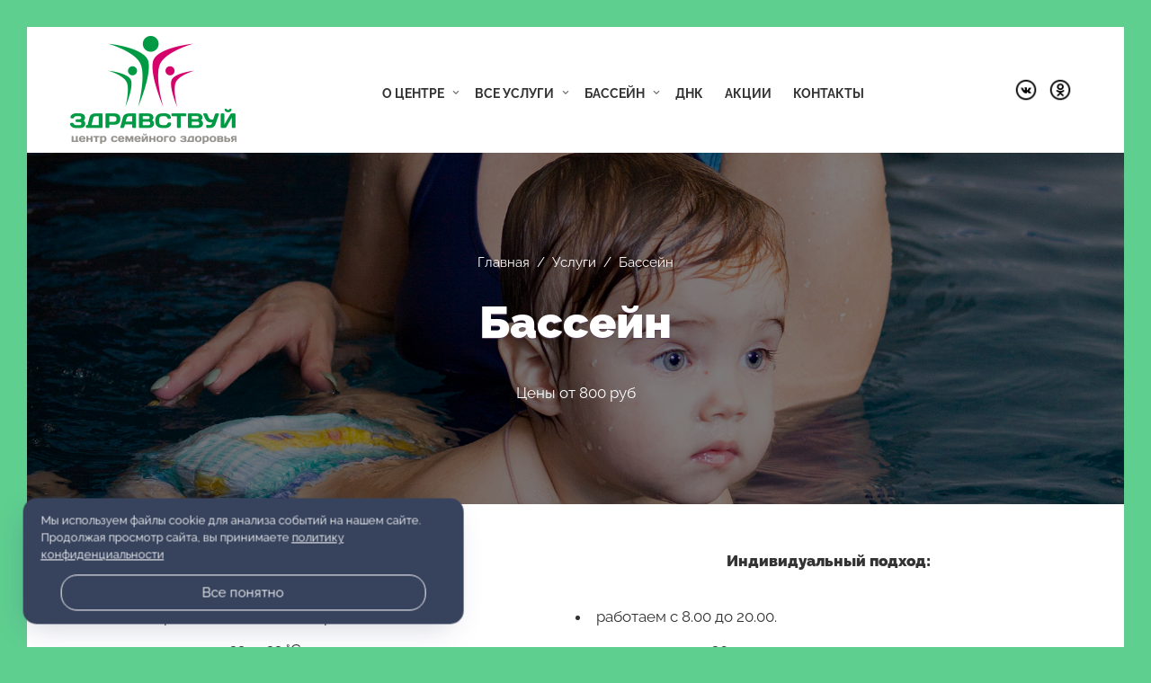

--- FILE ---
content_type: text/html; charset=UTF-8
request_url: https://zdravbal.ru/service/grudnichkovoe-plavanie/
body_size: 18494
content:
<!DOCTYPE html>
<html lang="ru-RU" class="no-js">
<head>
<meta charset="UTF-8">
<meta name="viewport" content="width=device-width, initial-scale=1">
<link rel="profile" href="http://gmpg.org/xfn/11">
<link href="https://zdravbal.ru/wp-content/uploads/2021/08/favicon.png" rel="icon" type="image/png">
<meta name='robots' content='index, follow, max-image-preview:large, max-snippet:-1, max-video-preview:-1' />

	<!-- This site is optimized with the Yoast SEO plugin v26.8 - https://yoast.com/product/yoast-seo-wordpress/ -->
	<title>Бассейн для детей в мед. центре «Здравствуй» города Балаково</title>
	<meta name="description" content="Бассейн для детей, информация по грудничковому плаванию и ценам, а так же другая в медицинском центре «Здравствуй» г. Балаково" />
	<link rel="canonical" href="https://zdravbal.ru/service/grudnichkovoe-plavanie/" />
	<meta property="og:locale" content="ru_RU" />
	<meta property="og:type" content="article" />
	<meta property="og:title" content="Бассейн для детей в мед. центре «Здравствуй» города Балаково" />
	<meta property="og:description" content="Бассейн для детей, информация по грудничковому плаванию и ценам, а так же другая в медицинском центре «Здравствуй» г. Балаково" />
	<meta property="og:url" content="https://zdravbal.ru/service/grudnichkovoe-plavanie/" />
	<meta property="og:site_name" content="Медицинский центр &quot;Здравствуй&quot; в Балаково" />
	<meta property="article:modified_time" content="2025-03-19T12:20:53+00:00" />
	<meta property="og:image" content="https://zdravbal.ru/wp-content/uploads/2021/05/shapka-bassejna.jpg" />
	<meta property="og:image:width" content="1920" />
	<meta property="og:image:height" content="600" />
	<meta property="og:image:type" content="image/jpeg" />
	<meta name="twitter:card" content="summary_large_image" />
	<meta name="twitter:label1" content="Примерное время для чтения" />
	<meta name="twitter:data1" content="4 минуты" />
	<script type="application/ld+json" class="yoast-schema-graph">{"@context":"https://schema.org","@graph":[{"@type":"WebPage","@id":"https://zdravbal.ru/service/grudnichkovoe-plavanie/","url":"https://zdravbal.ru/service/grudnichkovoe-plavanie/","name":"Бассейн для детей в мед. центре «Здравствуй» города Балаково","isPartOf":{"@id":"https://zdravbal.ru/#website"},"primaryImageOfPage":{"@id":"https://zdravbal.ru/service/grudnichkovoe-plavanie/#primaryimage"},"image":{"@id":"https://zdravbal.ru/service/grudnichkovoe-plavanie/#primaryimage"},"thumbnailUrl":"https://zdravbal.ru/wp-content/uploads/2021/05/shapka-bassejna.jpg","datePublished":"2021-05-31T19:23:08+00:00","dateModified":"2025-03-19T12:20:53+00:00","description":"Бассейн для детей, информация по грудничковому плаванию и ценам, а так же другая в медицинском центре «Здравствуй» г. Балаково","breadcrumb":{"@id":"https://zdravbal.ru/service/grudnichkovoe-plavanie/#breadcrumb"},"inLanguage":"ru-RU","potentialAction":[{"@type":"ReadAction","target":["https://zdravbal.ru/service/grudnichkovoe-plavanie/"]}]},{"@type":"ImageObject","inLanguage":"ru-RU","@id":"https://zdravbal.ru/service/grudnichkovoe-plavanie/#primaryimage","url":"https://zdravbal.ru/wp-content/uploads/2021/05/shapka-bassejna.jpg","contentUrl":"https://zdravbal.ru/wp-content/uploads/2021/05/shapka-bassejna.jpg","width":1920,"height":600},{"@type":"BreadcrumbList","@id":"https://zdravbal.ru/service/grudnichkovoe-plavanie/#breadcrumb","itemListElement":[{"@type":"ListItem","position":1,"name":"Главная страница","item":"https://zdravbal.ru/"},{"@type":"ListItem","position":2,"name":"Услуги","item":"https://zdravbal.ru/service/"},{"@type":"ListItem","position":3,"name":"Бассейн"}]},{"@type":"WebSite","@id":"https://zdravbal.ru/#website","url":"https://zdravbal.ru/","name":"Медицинский центр &quot;Здравствуй&quot; в Балаково","description":"Медицинский центр &quot;Здравствуй&quot;, услуги центра и информация о ценах, а так же наши опытные специалисты в городе Балаково","publisher":{"@id":"https://zdravbal.ru/#organization"},"potentialAction":[{"@type":"SearchAction","target":{"@type":"EntryPoint","urlTemplate":"https://zdravbal.ru/?s={search_term_string}"},"query-input":{"@type":"PropertyValueSpecification","valueRequired":true,"valueName":"search_term_string"}}],"inLanguage":"ru-RU"},{"@type":"Organization","@id":"https://zdravbal.ru/#organization","name":"Центр семейного здоровья «Здравствуй» в Балаково","url":"https://zdravbal.ru/","logo":{"@type":"ImageObject","inLanguage":"ru-RU","@id":"https://zdravbal.ru/#/schema/logo/image/","url":"https://zdravbal.ru/wp-content/uploads/2021/08/og.png","contentUrl":"https://zdravbal.ru/wp-content/uploads/2021/08/og.png","width":1000,"height":667,"caption":"Центр семейного здоровья «Здравствуй» в Балаково"},"image":{"@id":"https://zdravbal.ru/#/schema/logo/image/"}}]}</script>
	<!-- / Yoast SEO plugin. -->


<style id='wp-img-auto-sizes-contain-inline-css'>
img:is([sizes=auto i],[sizes^="auto," i]){contain-intrinsic-size:3000px 1500px}
/*# sourceURL=wp-img-auto-sizes-contain-inline-css */
</style>
<link rel='stylesheet' id='gp-price-block-style-css' href='https://zdravbal.ru/wp-content/plugins/gp-price-block/style.css?ver=1769085663' media='all' />
<style id='wp-block-library-inline-css'>
:root{--wp-block-synced-color:#7a00df;--wp-block-synced-color--rgb:122,0,223;--wp-bound-block-color:var(--wp-block-synced-color);--wp-editor-canvas-background:#ddd;--wp-admin-theme-color:#007cba;--wp-admin-theme-color--rgb:0,124,186;--wp-admin-theme-color-darker-10:#006ba1;--wp-admin-theme-color-darker-10--rgb:0,107,160.5;--wp-admin-theme-color-darker-20:#005a87;--wp-admin-theme-color-darker-20--rgb:0,90,135;--wp-admin-border-width-focus:2px}@media (min-resolution:192dpi){:root{--wp-admin-border-width-focus:1.5px}}.wp-element-button{cursor:pointer}:root .has-very-light-gray-background-color{background-color:#eee}:root .has-very-dark-gray-background-color{background-color:#313131}:root .has-very-light-gray-color{color:#eee}:root .has-very-dark-gray-color{color:#313131}:root .has-vivid-green-cyan-to-vivid-cyan-blue-gradient-background{background:linear-gradient(135deg,#00d084,#0693e3)}:root .has-purple-crush-gradient-background{background:linear-gradient(135deg,#34e2e4,#4721fb 50%,#ab1dfe)}:root .has-hazy-dawn-gradient-background{background:linear-gradient(135deg,#faaca8,#dad0ec)}:root .has-subdued-olive-gradient-background{background:linear-gradient(135deg,#fafae1,#67a671)}:root .has-atomic-cream-gradient-background{background:linear-gradient(135deg,#fdd79a,#004a59)}:root .has-nightshade-gradient-background{background:linear-gradient(135deg,#330968,#31cdcf)}:root .has-midnight-gradient-background{background:linear-gradient(135deg,#020381,#2874fc)}:root{--wp--preset--font-size--normal:16px;--wp--preset--font-size--huge:42px}.has-regular-font-size{font-size:1em}.has-larger-font-size{font-size:2.625em}.has-normal-font-size{font-size:var(--wp--preset--font-size--normal)}.has-huge-font-size{font-size:var(--wp--preset--font-size--huge)}.has-text-align-center{text-align:center}.has-text-align-left{text-align:left}.has-text-align-right{text-align:right}.has-fit-text{white-space:nowrap!important}#end-resizable-editor-section{display:none}.aligncenter{clear:both}.items-justified-left{justify-content:flex-start}.items-justified-center{justify-content:center}.items-justified-right{justify-content:flex-end}.items-justified-space-between{justify-content:space-between}.screen-reader-text{border:0;clip-path:inset(50%);height:1px;margin:-1px;overflow:hidden;padding:0;position:absolute;width:1px;word-wrap:normal!important}.screen-reader-text:focus{background-color:#ddd;clip-path:none;color:#444;display:block;font-size:1em;height:auto;left:5px;line-height:normal;padding:15px 23px 14px;text-decoration:none;top:5px;width:auto;z-index:100000}html :where(.has-border-color){border-style:solid}html :where([style*=border-top-color]){border-top-style:solid}html :where([style*=border-right-color]){border-right-style:solid}html :where([style*=border-bottom-color]){border-bottom-style:solid}html :where([style*=border-left-color]){border-left-style:solid}html :where([style*=border-width]){border-style:solid}html :where([style*=border-top-width]){border-top-style:solid}html :where([style*=border-right-width]){border-right-style:solid}html :where([style*=border-bottom-width]){border-bottom-style:solid}html :where([style*=border-left-width]){border-left-style:solid}html :where(img[class*=wp-image-]){height:auto;max-width:100%}:where(figure){margin:0 0 1em}html :where(.is-position-sticky){--wp-admin--admin-bar--position-offset:var(--wp-admin--admin-bar--height,0px)}@media screen and (max-width:600px){html :where(.is-position-sticky){--wp-admin--admin-bar--position-offset:0px}}

/*# sourceURL=wp-block-library-inline-css */
</style><style id='wp-block-gallery-inline-css'>
.blocks-gallery-grid:not(.has-nested-images),.wp-block-gallery:not(.has-nested-images){display:flex;flex-wrap:wrap;list-style-type:none;margin:0;padding:0}.blocks-gallery-grid:not(.has-nested-images) .blocks-gallery-image,.blocks-gallery-grid:not(.has-nested-images) .blocks-gallery-item,.wp-block-gallery:not(.has-nested-images) .blocks-gallery-image,.wp-block-gallery:not(.has-nested-images) .blocks-gallery-item{display:flex;flex-direction:column;flex-grow:1;justify-content:center;margin:0 1em 1em 0;position:relative;width:calc(50% - 1em)}.blocks-gallery-grid:not(.has-nested-images) .blocks-gallery-image:nth-of-type(2n),.blocks-gallery-grid:not(.has-nested-images) .blocks-gallery-item:nth-of-type(2n),.wp-block-gallery:not(.has-nested-images) .blocks-gallery-image:nth-of-type(2n),.wp-block-gallery:not(.has-nested-images) .blocks-gallery-item:nth-of-type(2n){margin-right:0}.blocks-gallery-grid:not(.has-nested-images) .blocks-gallery-image figure,.blocks-gallery-grid:not(.has-nested-images) .blocks-gallery-item figure,.wp-block-gallery:not(.has-nested-images) .blocks-gallery-image figure,.wp-block-gallery:not(.has-nested-images) .blocks-gallery-item figure{align-items:flex-end;display:flex;height:100%;justify-content:flex-start;margin:0}.blocks-gallery-grid:not(.has-nested-images) .blocks-gallery-image img,.blocks-gallery-grid:not(.has-nested-images) .blocks-gallery-item img,.wp-block-gallery:not(.has-nested-images) .blocks-gallery-image img,.wp-block-gallery:not(.has-nested-images) .blocks-gallery-item img{display:block;height:auto;max-width:100%;width:auto}.blocks-gallery-grid:not(.has-nested-images) .blocks-gallery-image figcaption,.blocks-gallery-grid:not(.has-nested-images) .blocks-gallery-item figcaption,.wp-block-gallery:not(.has-nested-images) .blocks-gallery-image figcaption,.wp-block-gallery:not(.has-nested-images) .blocks-gallery-item figcaption{background:linear-gradient(0deg,#000000b3,#0000004d 70%,#0000);bottom:0;box-sizing:border-box;color:#fff;font-size:.8em;margin:0;max-height:100%;overflow:auto;padding:3em .77em .7em;position:absolute;text-align:center;width:100%;z-index:2}.blocks-gallery-grid:not(.has-nested-images) .blocks-gallery-image figcaption img,.blocks-gallery-grid:not(.has-nested-images) .blocks-gallery-item figcaption img,.wp-block-gallery:not(.has-nested-images) .blocks-gallery-image figcaption img,.wp-block-gallery:not(.has-nested-images) .blocks-gallery-item figcaption img{display:inline}.blocks-gallery-grid:not(.has-nested-images) figcaption,.wp-block-gallery:not(.has-nested-images) figcaption{flex-grow:1}.blocks-gallery-grid:not(.has-nested-images).is-cropped .blocks-gallery-image a,.blocks-gallery-grid:not(.has-nested-images).is-cropped .blocks-gallery-image img,.blocks-gallery-grid:not(.has-nested-images).is-cropped .blocks-gallery-item a,.blocks-gallery-grid:not(.has-nested-images).is-cropped .blocks-gallery-item img,.wp-block-gallery:not(.has-nested-images).is-cropped .blocks-gallery-image a,.wp-block-gallery:not(.has-nested-images).is-cropped .blocks-gallery-image img,.wp-block-gallery:not(.has-nested-images).is-cropped .blocks-gallery-item a,.wp-block-gallery:not(.has-nested-images).is-cropped .blocks-gallery-item img{flex:1;height:100%;object-fit:cover;width:100%}.blocks-gallery-grid:not(.has-nested-images).columns-1 .blocks-gallery-image,.blocks-gallery-grid:not(.has-nested-images).columns-1 .blocks-gallery-item,.wp-block-gallery:not(.has-nested-images).columns-1 .blocks-gallery-image,.wp-block-gallery:not(.has-nested-images).columns-1 .blocks-gallery-item{margin-right:0;width:100%}@media (min-width:600px){.blocks-gallery-grid:not(.has-nested-images).columns-3 .blocks-gallery-image,.blocks-gallery-grid:not(.has-nested-images).columns-3 .blocks-gallery-item,.wp-block-gallery:not(.has-nested-images).columns-3 .blocks-gallery-image,.wp-block-gallery:not(.has-nested-images).columns-3 .blocks-gallery-item{margin-right:1em;width:calc(33.33333% - .66667em)}.blocks-gallery-grid:not(.has-nested-images).columns-4 .blocks-gallery-image,.blocks-gallery-grid:not(.has-nested-images).columns-4 .blocks-gallery-item,.wp-block-gallery:not(.has-nested-images).columns-4 .blocks-gallery-image,.wp-block-gallery:not(.has-nested-images).columns-4 .blocks-gallery-item{margin-right:1em;width:calc(25% - .75em)}.blocks-gallery-grid:not(.has-nested-images).columns-5 .blocks-gallery-image,.blocks-gallery-grid:not(.has-nested-images).columns-5 .blocks-gallery-item,.wp-block-gallery:not(.has-nested-images).columns-5 .blocks-gallery-image,.wp-block-gallery:not(.has-nested-images).columns-5 .blocks-gallery-item{margin-right:1em;width:calc(20% - .8em)}.blocks-gallery-grid:not(.has-nested-images).columns-6 .blocks-gallery-image,.blocks-gallery-grid:not(.has-nested-images).columns-6 .blocks-gallery-item,.wp-block-gallery:not(.has-nested-images).columns-6 .blocks-gallery-image,.wp-block-gallery:not(.has-nested-images).columns-6 .blocks-gallery-item{margin-right:1em;width:calc(16.66667% - .83333em)}.blocks-gallery-grid:not(.has-nested-images).columns-7 .blocks-gallery-image,.blocks-gallery-grid:not(.has-nested-images).columns-7 .blocks-gallery-item,.wp-block-gallery:not(.has-nested-images).columns-7 .blocks-gallery-image,.wp-block-gallery:not(.has-nested-images).columns-7 .blocks-gallery-item{margin-right:1em;width:calc(14.28571% - .85714em)}.blocks-gallery-grid:not(.has-nested-images).columns-8 .blocks-gallery-image,.blocks-gallery-grid:not(.has-nested-images).columns-8 .blocks-gallery-item,.wp-block-gallery:not(.has-nested-images).columns-8 .blocks-gallery-image,.wp-block-gallery:not(.has-nested-images).columns-8 .blocks-gallery-item{margin-right:1em;width:calc(12.5% - .875em)}.blocks-gallery-grid:not(.has-nested-images).columns-1 .blocks-gallery-image:nth-of-type(1n),.blocks-gallery-grid:not(.has-nested-images).columns-1 .blocks-gallery-item:nth-of-type(1n),.blocks-gallery-grid:not(.has-nested-images).columns-2 .blocks-gallery-image:nth-of-type(2n),.blocks-gallery-grid:not(.has-nested-images).columns-2 .blocks-gallery-item:nth-of-type(2n),.blocks-gallery-grid:not(.has-nested-images).columns-3 .blocks-gallery-image:nth-of-type(3n),.blocks-gallery-grid:not(.has-nested-images).columns-3 .blocks-gallery-item:nth-of-type(3n),.blocks-gallery-grid:not(.has-nested-images).columns-4 .blocks-gallery-image:nth-of-type(4n),.blocks-gallery-grid:not(.has-nested-images).columns-4 .blocks-gallery-item:nth-of-type(4n),.blocks-gallery-grid:not(.has-nested-images).columns-5 .blocks-gallery-image:nth-of-type(5n),.blocks-gallery-grid:not(.has-nested-images).columns-5 .blocks-gallery-item:nth-of-type(5n),.blocks-gallery-grid:not(.has-nested-images).columns-6 .blocks-gallery-image:nth-of-type(6n),.blocks-gallery-grid:not(.has-nested-images).columns-6 .blocks-gallery-item:nth-of-type(6n),.blocks-gallery-grid:not(.has-nested-images).columns-7 .blocks-gallery-image:nth-of-type(7n),.blocks-gallery-grid:not(.has-nested-images).columns-7 .blocks-gallery-item:nth-of-type(7n),.blocks-gallery-grid:not(.has-nested-images).columns-8 .blocks-gallery-image:nth-of-type(8n),.blocks-gallery-grid:not(.has-nested-images).columns-8 .blocks-gallery-item:nth-of-type(8n),.wp-block-gallery:not(.has-nested-images).columns-1 .blocks-gallery-image:nth-of-type(1n),.wp-block-gallery:not(.has-nested-images).columns-1 .blocks-gallery-item:nth-of-type(1n),.wp-block-gallery:not(.has-nested-images).columns-2 .blocks-gallery-image:nth-of-type(2n),.wp-block-gallery:not(.has-nested-images).columns-2 .blocks-gallery-item:nth-of-type(2n),.wp-block-gallery:not(.has-nested-images).columns-3 .blocks-gallery-image:nth-of-type(3n),.wp-block-gallery:not(.has-nested-images).columns-3 .blocks-gallery-item:nth-of-type(3n),.wp-block-gallery:not(.has-nested-images).columns-4 .blocks-gallery-image:nth-of-type(4n),.wp-block-gallery:not(.has-nested-images).columns-4 .blocks-gallery-item:nth-of-type(4n),.wp-block-gallery:not(.has-nested-images).columns-5 .blocks-gallery-image:nth-of-type(5n),.wp-block-gallery:not(.has-nested-images).columns-5 .blocks-gallery-item:nth-of-type(5n),.wp-block-gallery:not(.has-nested-images).columns-6 .blocks-gallery-image:nth-of-type(6n),.wp-block-gallery:not(.has-nested-images).columns-6 .blocks-gallery-item:nth-of-type(6n),.wp-block-gallery:not(.has-nested-images).columns-7 .blocks-gallery-image:nth-of-type(7n),.wp-block-gallery:not(.has-nested-images).columns-7 .blocks-gallery-item:nth-of-type(7n),.wp-block-gallery:not(.has-nested-images).columns-8 .blocks-gallery-image:nth-of-type(8n),.wp-block-gallery:not(.has-nested-images).columns-8 .blocks-gallery-item:nth-of-type(8n){margin-right:0}}.blocks-gallery-grid:not(.has-nested-images) .blocks-gallery-image:last-child,.blocks-gallery-grid:not(.has-nested-images) .blocks-gallery-item:last-child,.wp-block-gallery:not(.has-nested-images) .blocks-gallery-image:last-child,.wp-block-gallery:not(.has-nested-images) .blocks-gallery-item:last-child{margin-right:0}.blocks-gallery-grid:not(.has-nested-images).alignleft,.blocks-gallery-grid:not(.has-nested-images).alignright,.wp-block-gallery:not(.has-nested-images).alignleft,.wp-block-gallery:not(.has-nested-images).alignright{max-width:420px;width:100%}.blocks-gallery-grid:not(.has-nested-images).aligncenter .blocks-gallery-item figure,.wp-block-gallery:not(.has-nested-images).aligncenter .blocks-gallery-item figure{justify-content:center}.wp-block-gallery:not(.is-cropped) .blocks-gallery-item{align-self:flex-start}figure.wp-block-gallery.has-nested-images{align-items:normal}.wp-block-gallery.has-nested-images figure.wp-block-image:not(#individual-image){margin:0;width:calc(50% - var(--wp--style--unstable-gallery-gap, 16px)/2)}.wp-block-gallery.has-nested-images figure.wp-block-image{box-sizing:border-box;display:flex;flex-direction:column;flex-grow:1;justify-content:center;max-width:100%;position:relative}.wp-block-gallery.has-nested-images figure.wp-block-image>a,.wp-block-gallery.has-nested-images figure.wp-block-image>div{flex-direction:column;flex-grow:1;margin:0}.wp-block-gallery.has-nested-images figure.wp-block-image img{display:block;height:auto;max-width:100%!important;width:auto}.wp-block-gallery.has-nested-images figure.wp-block-image figcaption,.wp-block-gallery.has-nested-images figure.wp-block-image:has(figcaption):before{bottom:0;left:0;max-height:100%;position:absolute;right:0}.wp-block-gallery.has-nested-images figure.wp-block-image:has(figcaption):before{backdrop-filter:blur(3px);content:"";height:100%;-webkit-mask-image:linear-gradient(0deg,#000 20%,#0000);mask-image:linear-gradient(0deg,#000 20%,#0000);max-height:40%;pointer-events:none}.wp-block-gallery.has-nested-images figure.wp-block-image figcaption{box-sizing:border-box;color:#fff;font-size:13px;margin:0;overflow:auto;padding:1em;text-align:center;text-shadow:0 0 1.5px #000}.wp-block-gallery.has-nested-images figure.wp-block-image figcaption::-webkit-scrollbar{height:12px;width:12px}.wp-block-gallery.has-nested-images figure.wp-block-image figcaption::-webkit-scrollbar-track{background-color:initial}.wp-block-gallery.has-nested-images figure.wp-block-image figcaption::-webkit-scrollbar-thumb{background-clip:padding-box;background-color:initial;border:3px solid #0000;border-radius:8px}.wp-block-gallery.has-nested-images figure.wp-block-image figcaption:focus-within::-webkit-scrollbar-thumb,.wp-block-gallery.has-nested-images figure.wp-block-image figcaption:focus::-webkit-scrollbar-thumb,.wp-block-gallery.has-nested-images figure.wp-block-image figcaption:hover::-webkit-scrollbar-thumb{background-color:#fffc}.wp-block-gallery.has-nested-images figure.wp-block-image figcaption{scrollbar-color:#0000 #0000;scrollbar-gutter:stable both-edges;scrollbar-width:thin}.wp-block-gallery.has-nested-images figure.wp-block-image figcaption:focus,.wp-block-gallery.has-nested-images figure.wp-block-image figcaption:focus-within,.wp-block-gallery.has-nested-images figure.wp-block-image figcaption:hover{scrollbar-color:#fffc #0000}.wp-block-gallery.has-nested-images figure.wp-block-image figcaption{will-change:transform}@media (hover:none){.wp-block-gallery.has-nested-images figure.wp-block-image figcaption{scrollbar-color:#fffc #0000}}.wp-block-gallery.has-nested-images figure.wp-block-image figcaption{background:linear-gradient(0deg,#0006,#0000)}.wp-block-gallery.has-nested-images figure.wp-block-image figcaption img{display:inline}.wp-block-gallery.has-nested-images figure.wp-block-image figcaption a{color:inherit}.wp-block-gallery.has-nested-images figure.wp-block-image.has-custom-border img{box-sizing:border-box}.wp-block-gallery.has-nested-images figure.wp-block-image.has-custom-border>a,.wp-block-gallery.has-nested-images figure.wp-block-image.has-custom-border>div,.wp-block-gallery.has-nested-images figure.wp-block-image.is-style-rounded>a,.wp-block-gallery.has-nested-images figure.wp-block-image.is-style-rounded>div{flex:1 1 auto}.wp-block-gallery.has-nested-images figure.wp-block-image.has-custom-border figcaption,.wp-block-gallery.has-nested-images figure.wp-block-image.is-style-rounded figcaption{background:none;color:inherit;flex:initial;margin:0;padding:10px 10px 9px;position:relative;text-shadow:none}.wp-block-gallery.has-nested-images figure.wp-block-image.has-custom-border:before,.wp-block-gallery.has-nested-images figure.wp-block-image.is-style-rounded:before{content:none}.wp-block-gallery.has-nested-images figcaption{flex-basis:100%;flex-grow:1;text-align:center}.wp-block-gallery.has-nested-images:not(.is-cropped) figure.wp-block-image:not(#individual-image){margin-bottom:auto;margin-top:0}.wp-block-gallery.has-nested-images.is-cropped figure.wp-block-image:not(#individual-image){align-self:inherit}.wp-block-gallery.has-nested-images.is-cropped figure.wp-block-image:not(#individual-image)>a,.wp-block-gallery.has-nested-images.is-cropped figure.wp-block-image:not(#individual-image)>div:not(.components-drop-zone){display:flex}.wp-block-gallery.has-nested-images.is-cropped figure.wp-block-image:not(#individual-image) a,.wp-block-gallery.has-nested-images.is-cropped figure.wp-block-image:not(#individual-image) img{flex:1 0 0%;height:100%;object-fit:cover;width:100%}.wp-block-gallery.has-nested-images.columns-1 figure.wp-block-image:not(#individual-image){width:100%}@media (min-width:600px){.wp-block-gallery.has-nested-images.columns-3 figure.wp-block-image:not(#individual-image){width:calc(33.33333% - var(--wp--style--unstable-gallery-gap, 16px)*.66667)}.wp-block-gallery.has-nested-images.columns-4 figure.wp-block-image:not(#individual-image){width:calc(25% - var(--wp--style--unstable-gallery-gap, 16px)*.75)}.wp-block-gallery.has-nested-images.columns-5 figure.wp-block-image:not(#individual-image){width:calc(20% - var(--wp--style--unstable-gallery-gap, 16px)*.8)}.wp-block-gallery.has-nested-images.columns-6 figure.wp-block-image:not(#individual-image){width:calc(16.66667% - var(--wp--style--unstable-gallery-gap, 16px)*.83333)}.wp-block-gallery.has-nested-images.columns-7 figure.wp-block-image:not(#individual-image){width:calc(14.28571% - var(--wp--style--unstable-gallery-gap, 16px)*.85714)}.wp-block-gallery.has-nested-images.columns-8 figure.wp-block-image:not(#individual-image){width:calc(12.5% - var(--wp--style--unstable-gallery-gap, 16px)*.875)}.wp-block-gallery.has-nested-images.columns-default figure.wp-block-image:not(#individual-image){width:calc(33.33% - var(--wp--style--unstable-gallery-gap, 16px)*.66667)}.wp-block-gallery.has-nested-images.columns-default figure.wp-block-image:not(#individual-image):first-child:nth-last-child(2),.wp-block-gallery.has-nested-images.columns-default figure.wp-block-image:not(#individual-image):first-child:nth-last-child(2)~figure.wp-block-image:not(#individual-image){width:calc(50% - var(--wp--style--unstable-gallery-gap, 16px)*.5)}.wp-block-gallery.has-nested-images.columns-default figure.wp-block-image:not(#individual-image):first-child:last-child{width:100%}}.wp-block-gallery.has-nested-images.alignleft,.wp-block-gallery.has-nested-images.alignright{max-width:420px;width:100%}.wp-block-gallery.has-nested-images.aligncenter{justify-content:center}
/*# sourceURL=https://zdravbal.ru/wp-includes/blocks/gallery/style.min.css */
</style>
<style id='wp-block-heading-inline-css'>
h1:where(.wp-block-heading).has-background,h2:where(.wp-block-heading).has-background,h3:where(.wp-block-heading).has-background,h4:where(.wp-block-heading).has-background,h5:where(.wp-block-heading).has-background,h6:where(.wp-block-heading).has-background{padding:1.25em 2.375em}h1.has-text-align-left[style*=writing-mode]:where([style*=vertical-lr]),h1.has-text-align-right[style*=writing-mode]:where([style*=vertical-rl]),h2.has-text-align-left[style*=writing-mode]:where([style*=vertical-lr]),h2.has-text-align-right[style*=writing-mode]:where([style*=vertical-rl]),h3.has-text-align-left[style*=writing-mode]:where([style*=vertical-lr]),h3.has-text-align-right[style*=writing-mode]:where([style*=vertical-rl]),h4.has-text-align-left[style*=writing-mode]:where([style*=vertical-lr]),h4.has-text-align-right[style*=writing-mode]:where([style*=vertical-rl]),h5.has-text-align-left[style*=writing-mode]:where([style*=vertical-lr]),h5.has-text-align-right[style*=writing-mode]:where([style*=vertical-rl]),h6.has-text-align-left[style*=writing-mode]:where([style*=vertical-lr]),h6.has-text-align-right[style*=writing-mode]:where([style*=vertical-rl]){rotate:180deg}
/*# sourceURL=https://zdravbal.ru/wp-includes/blocks/heading/style.min.css */
</style>
<style id='wp-block-image-inline-css'>
.wp-block-image>a,.wp-block-image>figure>a{display:inline-block}.wp-block-image img{box-sizing:border-box;height:auto;max-width:100%;vertical-align:bottom}@media not (prefers-reduced-motion){.wp-block-image img.hide{visibility:hidden}.wp-block-image img.show{animation:show-content-image .4s}}.wp-block-image[style*=border-radius] img,.wp-block-image[style*=border-radius]>a{border-radius:inherit}.wp-block-image.has-custom-border img{box-sizing:border-box}.wp-block-image.aligncenter{text-align:center}.wp-block-image.alignfull>a,.wp-block-image.alignwide>a{width:100%}.wp-block-image.alignfull img,.wp-block-image.alignwide img{height:auto;width:100%}.wp-block-image .aligncenter,.wp-block-image .alignleft,.wp-block-image .alignright,.wp-block-image.aligncenter,.wp-block-image.alignleft,.wp-block-image.alignright{display:table}.wp-block-image .aligncenter>figcaption,.wp-block-image .alignleft>figcaption,.wp-block-image .alignright>figcaption,.wp-block-image.aligncenter>figcaption,.wp-block-image.alignleft>figcaption,.wp-block-image.alignright>figcaption{caption-side:bottom;display:table-caption}.wp-block-image .alignleft{float:left;margin:.5em 1em .5em 0}.wp-block-image .alignright{float:right;margin:.5em 0 .5em 1em}.wp-block-image .aligncenter{margin-left:auto;margin-right:auto}.wp-block-image :where(figcaption){margin-bottom:1em;margin-top:.5em}.wp-block-image.is-style-circle-mask img{border-radius:9999px}@supports ((-webkit-mask-image:none) or (mask-image:none)) or (-webkit-mask-image:none){.wp-block-image.is-style-circle-mask img{border-radius:0;-webkit-mask-image:url('data:image/svg+xml;utf8,<svg viewBox="0 0 100 100" xmlns="http://www.w3.org/2000/svg"><circle cx="50" cy="50" r="50"/></svg>');mask-image:url('data:image/svg+xml;utf8,<svg viewBox="0 0 100 100" xmlns="http://www.w3.org/2000/svg"><circle cx="50" cy="50" r="50"/></svg>');mask-mode:alpha;-webkit-mask-position:center;mask-position:center;-webkit-mask-repeat:no-repeat;mask-repeat:no-repeat;-webkit-mask-size:contain;mask-size:contain}}:root :where(.wp-block-image.is-style-rounded img,.wp-block-image .is-style-rounded img){border-radius:9999px}.wp-block-image figure{margin:0}.wp-lightbox-container{display:flex;flex-direction:column;position:relative}.wp-lightbox-container img{cursor:zoom-in}.wp-lightbox-container img:hover+button{opacity:1}.wp-lightbox-container button{align-items:center;backdrop-filter:blur(16px) saturate(180%);background-color:#5a5a5a40;border:none;border-radius:4px;cursor:zoom-in;display:flex;height:20px;justify-content:center;opacity:0;padding:0;position:absolute;right:16px;text-align:center;top:16px;width:20px;z-index:100}@media not (prefers-reduced-motion){.wp-lightbox-container button{transition:opacity .2s ease}}.wp-lightbox-container button:focus-visible{outline:3px auto #5a5a5a40;outline:3px auto -webkit-focus-ring-color;outline-offset:3px}.wp-lightbox-container button:hover{cursor:pointer;opacity:1}.wp-lightbox-container button:focus{opacity:1}.wp-lightbox-container button:focus,.wp-lightbox-container button:hover,.wp-lightbox-container button:not(:hover):not(:active):not(.has-background){background-color:#5a5a5a40;border:none}.wp-lightbox-overlay{box-sizing:border-box;cursor:zoom-out;height:100vh;left:0;overflow:hidden;position:fixed;top:0;visibility:hidden;width:100%;z-index:100000}.wp-lightbox-overlay .close-button{align-items:center;cursor:pointer;display:flex;justify-content:center;min-height:40px;min-width:40px;padding:0;position:absolute;right:calc(env(safe-area-inset-right) + 16px);top:calc(env(safe-area-inset-top) + 16px);z-index:5000000}.wp-lightbox-overlay .close-button:focus,.wp-lightbox-overlay .close-button:hover,.wp-lightbox-overlay .close-button:not(:hover):not(:active):not(.has-background){background:none;border:none}.wp-lightbox-overlay .lightbox-image-container{height:var(--wp--lightbox-container-height);left:50%;overflow:hidden;position:absolute;top:50%;transform:translate(-50%,-50%);transform-origin:top left;width:var(--wp--lightbox-container-width);z-index:9999999999}.wp-lightbox-overlay .wp-block-image{align-items:center;box-sizing:border-box;display:flex;height:100%;justify-content:center;margin:0;position:relative;transform-origin:0 0;width:100%;z-index:3000000}.wp-lightbox-overlay .wp-block-image img{height:var(--wp--lightbox-image-height);min-height:var(--wp--lightbox-image-height);min-width:var(--wp--lightbox-image-width);width:var(--wp--lightbox-image-width)}.wp-lightbox-overlay .wp-block-image figcaption{display:none}.wp-lightbox-overlay button{background:none;border:none}.wp-lightbox-overlay .scrim{background-color:#fff;height:100%;opacity:.9;position:absolute;width:100%;z-index:2000000}.wp-lightbox-overlay.active{visibility:visible}@media not (prefers-reduced-motion){.wp-lightbox-overlay.active{animation:turn-on-visibility .25s both}.wp-lightbox-overlay.active img{animation:turn-on-visibility .35s both}.wp-lightbox-overlay.show-closing-animation:not(.active){animation:turn-off-visibility .35s both}.wp-lightbox-overlay.show-closing-animation:not(.active) img{animation:turn-off-visibility .25s both}.wp-lightbox-overlay.zoom.active{animation:none;opacity:1;visibility:visible}.wp-lightbox-overlay.zoom.active .lightbox-image-container{animation:lightbox-zoom-in .4s}.wp-lightbox-overlay.zoom.active .lightbox-image-container img{animation:none}.wp-lightbox-overlay.zoom.active .scrim{animation:turn-on-visibility .4s forwards}.wp-lightbox-overlay.zoom.show-closing-animation:not(.active){animation:none}.wp-lightbox-overlay.zoom.show-closing-animation:not(.active) .lightbox-image-container{animation:lightbox-zoom-out .4s}.wp-lightbox-overlay.zoom.show-closing-animation:not(.active) .lightbox-image-container img{animation:none}.wp-lightbox-overlay.zoom.show-closing-animation:not(.active) .scrim{animation:turn-off-visibility .4s forwards}}@keyframes show-content-image{0%{visibility:hidden}99%{visibility:hidden}to{visibility:visible}}@keyframes turn-on-visibility{0%{opacity:0}to{opacity:1}}@keyframes turn-off-visibility{0%{opacity:1;visibility:visible}99%{opacity:0;visibility:visible}to{opacity:0;visibility:hidden}}@keyframes lightbox-zoom-in{0%{transform:translate(calc((-100vw + var(--wp--lightbox-scrollbar-width))/2 + var(--wp--lightbox-initial-left-position)),calc(-50vh + var(--wp--lightbox-initial-top-position))) scale(var(--wp--lightbox-scale))}to{transform:translate(-50%,-50%) scale(1)}}@keyframes lightbox-zoom-out{0%{transform:translate(-50%,-50%) scale(1);visibility:visible}99%{visibility:visible}to{transform:translate(calc((-100vw + var(--wp--lightbox-scrollbar-width))/2 + var(--wp--lightbox-initial-left-position)),calc(-50vh + var(--wp--lightbox-initial-top-position))) scale(var(--wp--lightbox-scale));visibility:hidden}}
/*# sourceURL=https://zdravbal.ru/wp-includes/blocks/image/style.min.css */
</style>
<style id='wp-block-list-inline-css'>
ol,ul{box-sizing:border-box}:root :where(.wp-block-list.has-background){padding:1.25em 2.375em}
/*# sourceURL=https://zdravbal.ru/wp-includes/blocks/list/style.min.css */
</style>
<style id='wp-block-columns-inline-css'>
.wp-block-columns{box-sizing:border-box;display:flex;flex-wrap:wrap!important}@media (min-width:782px){.wp-block-columns{flex-wrap:nowrap!important}}.wp-block-columns{align-items:normal!important}.wp-block-columns.are-vertically-aligned-top{align-items:flex-start}.wp-block-columns.are-vertically-aligned-center{align-items:center}.wp-block-columns.are-vertically-aligned-bottom{align-items:flex-end}@media (max-width:781px){.wp-block-columns:not(.is-not-stacked-on-mobile)>.wp-block-column{flex-basis:100%!important}}@media (min-width:782px){.wp-block-columns:not(.is-not-stacked-on-mobile)>.wp-block-column{flex-basis:0;flex-grow:1}.wp-block-columns:not(.is-not-stacked-on-mobile)>.wp-block-column[style*=flex-basis]{flex-grow:0}}.wp-block-columns.is-not-stacked-on-mobile{flex-wrap:nowrap!important}.wp-block-columns.is-not-stacked-on-mobile>.wp-block-column{flex-basis:0;flex-grow:1}.wp-block-columns.is-not-stacked-on-mobile>.wp-block-column[style*=flex-basis]{flex-grow:0}:where(.wp-block-columns){margin-bottom:1.75em}:where(.wp-block-columns.has-background){padding:1.25em 2.375em}.wp-block-column{flex-grow:1;min-width:0;overflow-wrap:break-word;word-break:break-word}.wp-block-column.is-vertically-aligned-top{align-self:flex-start}.wp-block-column.is-vertically-aligned-center{align-self:center}.wp-block-column.is-vertically-aligned-bottom{align-self:flex-end}.wp-block-column.is-vertically-aligned-stretch{align-self:stretch}.wp-block-column.is-vertically-aligned-bottom,.wp-block-column.is-vertically-aligned-center,.wp-block-column.is-vertically-aligned-top{width:100%}
/*# sourceURL=https://zdravbal.ru/wp-includes/blocks/columns/style.min.css */
</style>
<style id='wp-block-paragraph-inline-css'>
.is-small-text{font-size:.875em}.is-regular-text{font-size:1em}.is-large-text{font-size:2.25em}.is-larger-text{font-size:3em}.has-drop-cap:not(:focus):first-letter{float:left;font-size:8.4em;font-style:normal;font-weight:100;line-height:.68;margin:.05em .1em 0 0;text-transform:uppercase}body.rtl .has-drop-cap:not(:focus):first-letter{float:none;margin-left:.1em}p.has-drop-cap.has-background{overflow:hidden}:root :where(p.has-background){padding:1.25em 2.375em}:where(p.has-text-color:not(.has-link-color)) a{color:inherit}p.has-text-align-left[style*="writing-mode:vertical-lr"],p.has-text-align-right[style*="writing-mode:vertical-rl"]{rotate:180deg}
/*# sourceURL=https://zdravbal.ru/wp-includes/blocks/paragraph/style.min.css */
</style>
<style id='global-styles-inline-css'>
:root{--wp--preset--aspect-ratio--square: 1;--wp--preset--aspect-ratio--4-3: 4/3;--wp--preset--aspect-ratio--3-4: 3/4;--wp--preset--aspect-ratio--3-2: 3/2;--wp--preset--aspect-ratio--2-3: 2/3;--wp--preset--aspect-ratio--16-9: 16/9;--wp--preset--aspect-ratio--9-16: 9/16;--wp--preset--color--black: #000000;--wp--preset--color--cyan-bluish-gray: #abb8c3;--wp--preset--color--white: #ffffff;--wp--preset--color--pale-pink: #f78da7;--wp--preset--color--vivid-red: #cf2e2e;--wp--preset--color--luminous-vivid-orange: #ff6900;--wp--preset--color--luminous-vivid-amber: #fcb900;--wp--preset--color--light-green-cyan: #7bdcb5;--wp--preset--color--vivid-green-cyan: #00d084;--wp--preset--color--pale-cyan-blue: #8ed1fc;--wp--preset--color--vivid-cyan-blue: #0693e3;--wp--preset--color--vivid-purple: #9b51e0;--wp--preset--gradient--vivid-cyan-blue-to-vivid-purple: linear-gradient(135deg,rgb(6,147,227) 0%,rgb(155,81,224) 100%);--wp--preset--gradient--light-green-cyan-to-vivid-green-cyan: linear-gradient(135deg,rgb(122,220,180) 0%,rgb(0,208,130) 100%);--wp--preset--gradient--luminous-vivid-amber-to-luminous-vivid-orange: linear-gradient(135deg,rgb(252,185,0) 0%,rgb(255,105,0) 100%);--wp--preset--gradient--luminous-vivid-orange-to-vivid-red: linear-gradient(135deg,rgb(255,105,0) 0%,rgb(207,46,46) 100%);--wp--preset--gradient--very-light-gray-to-cyan-bluish-gray: linear-gradient(135deg,rgb(238,238,238) 0%,rgb(169,184,195) 100%);--wp--preset--gradient--cool-to-warm-spectrum: linear-gradient(135deg,rgb(74,234,220) 0%,rgb(151,120,209) 20%,rgb(207,42,186) 40%,rgb(238,44,130) 60%,rgb(251,105,98) 80%,rgb(254,248,76) 100%);--wp--preset--gradient--blush-light-purple: linear-gradient(135deg,rgb(255,206,236) 0%,rgb(152,150,240) 100%);--wp--preset--gradient--blush-bordeaux: linear-gradient(135deg,rgb(254,205,165) 0%,rgb(254,45,45) 50%,rgb(107,0,62) 100%);--wp--preset--gradient--luminous-dusk: linear-gradient(135deg,rgb(255,203,112) 0%,rgb(199,81,192) 50%,rgb(65,88,208) 100%);--wp--preset--gradient--pale-ocean: linear-gradient(135deg,rgb(255,245,203) 0%,rgb(182,227,212) 50%,rgb(51,167,181) 100%);--wp--preset--gradient--electric-grass: linear-gradient(135deg,rgb(202,248,128) 0%,rgb(113,206,126) 100%);--wp--preset--gradient--midnight: linear-gradient(135deg,rgb(2,3,129) 0%,rgb(40,116,252) 100%);--wp--preset--font-size--small: 13px;--wp--preset--font-size--medium: 20px;--wp--preset--font-size--large: 36px;--wp--preset--font-size--x-large: 42px;--wp--preset--spacing--20: 0.44rem;--wp--preset--spacing--30: 0.67rem;--wp--preset--spacing--40: 1rem;--wp--preset--spacing--50: 1.5rem;--wp--preset--spacing--60: 2.25rem;--wp--preset--spacing--70: 3.38rem;--wp--preset--spacing--80: 5.06rem;--wp--preset--shadow--natural: 6px 6px 9px rgba(0, 0, 0, 0.2);--wp--preset--shadow--deep: 12px 12px 50px rgba(0, 0, 0, 0.4);--wp--preset--shadow--sharp: 6px 6px 0px rgba(0, 0, 0, 0.2);--wp--preset--shadow--outlined: 6px 6px 0px -3px rgb(255, 255, 255), 6px 6px rgb(0, 0, 0);--wp--preset--shadow--crisp: 6px 6px 0px rgb(0, 0, 0);}:where(.is-layout-flex){gap: 0.5em;}:where(.is-layout-grid){gap: 0.5em;}body .is-layout-flex{display: flex;}.is-layout-flex{flex-wrap: wrap;align-items: center;}.is-layout-flex > :is(*, div){margin: 0;}body .is-layout-grid{display: grid;}.is-layout-grid > :is(*, div){margin: 0;}:where(.wp-block-columns.is-layout-flex){gap: 2em;}:where(.wp-block-columns.is-layout-grid){gap: 2em;}:where(.wp-block-post-template.is-layout-flex){gap: 1.25em;}:where(.wp-block-post-template.is-layout-grid){gap: 1.25em;}.has-black-color{color: var(--wp--preset--color--black) !important;}.has-cyan-bluish-gray-color{color: var(--wp--preset--color--cyan-bluish-gray) !important;}.has-white-color{color: var(--wp--preset--color--white) !important;}.has-pale-pink-color{color: var(--wp--preset--color--pale-pink) !important;}.has-vivid-red-color{color: var(--wp--preset--color--vivid-red) !important;}.has-luminous-vivid-orange-color{color: var(--wp--preset--color--luminous-vivid-orange) !important;}.has-luminous-vivid-amber-color{color: var(--wp--preset--color--luminous-vivid-amber) !important;}.has-light-green-cyan-color{color: var(--wp--preset--color--light-green-cyan) !important;}.has-vivid-green-cyan-color{color: var(--wp--preset--color--vivid-green-cyan) !important;}.has-pale-cyan-blue-color{color: var(--wp--preset--color--pale-cyan-blue) !important;}.has-vivid-cyan-blue-color{color: var(--wp--preset--color--vivid-cyan-blue) !important;}.has-vivid-purple-color{color: var(--wp--preset--color--vivid-purple) !important;}.has-black-background-color{background-color: var(--wp--preset--color--black) !important;}.has-cyan-bluish-gray-background-color{background-color: var(--wp--preset--color--cyan-bluish-gray) !important;}.has-white-background-color{background-color: var(--wp--preset--color--white) !important;}.has-pale-pink-background-color{background-color: var(--wp--preset--color--pale-pink) !important;}.has-vivid-red-background-color{background-color: var(--wp--preset--color--vivid-red) !important;}.has-luminous-vivid-orange-background-color{background-color: var(--wp--preset--color--luminous-vivid-orange) !important;}.has-luminous-vivid-amber-background-color{background-color: var(--wp--preset--color--luminous-vivid-amber) !important;}.has-light-green-cyan-background-color{background-color: var(--wp--preset--color--light-green-cyan) !important;}.has-vivid-green-cyan-background-color{background-color: var(--wp--preset--color--vivid-green-cyan) !important;}.has-pale-cyan-blue-background-color{background-color: var(--wp--preset--color--pale-cyan-blue) !important;}.has-vivid-cyan-blue-background-color{background-color: var(--wp--preset--color--vivid-cyan-blue) !important;}.has-vivid-purple-background-color{background-color: var(--wp--preset--color--vivid-purple) !important;}.has-black-border-color{border-color: var(--wp--preset--color--black) !important;}.has-cyan-bluish-gray-border-color{border-color: var(--wp--preset--color--cyan-bluish-gray) !important;}.has-white-border-color{border-color: var(--wp--preset--color--white) !important;}.has-pale-pink-border-color{border-color: var(--wp--preset--color--pale-pink) !important;}.has-vivid-red-border-color{border-color: var(--wp--preset--color--vivid-red) !important;}.has-luminous-vivid-orange-border-color{border-color: var(--wp--preset--color--luminous-vivid-orange) !important;}.has-luminous-vivid-amber-border-color{border-color: var(--wp--preset--color--luminous-vivid-amber) !important;}.has-light-green-cyan-border-color{border-color: var(--wp--preset--color--light-green-cyan) !important;}.has-vivid-green-cyan-border-color{border-color: var(--wp--preset--color--vivid-green-cyan) !important;}.has-pale-cyan-blue-border-color{border-color: var(--wp--preset--color--pale-cyan-blue) !important;}.has-vivid-cyan-blue-border-color{border-color: var(--wp--preset--color--vivid-cyan-blue) !important;}.has-vivid-purple-border-color{border-color: var(--wp--preset--color--vivid-purple) !important;}.has-vivid-cyan-blue-to-vivid-purple-gradient-background{background: var(--wp--preset--gradient--vivid-cyan-blue-to-vivid-purple) !important;}.has-light-green-cyan-to-vivid-green-cyan-gradient-background{background: var(--wp--preset--gradient--light-green-cyan-to-vivid-green-cyan) !important;}.has-luminous-vivid-amber-to-luminous-vivid-orange-gradient-background{background: var(--wp--preset--gradient--luminous-vivid-amber-to-luminous-vivid-orange) !important;}.has-luminous-vivid-orange-to-vivid-red-gradient-background{background: var(--wp--preset--gradient--luminous-vivid-orange-to-vivid-red) !important;}.has-very-light-gray-to-cyan-bluish-gray-gradient-background{background: var(--wp--preset--gradient--very-light-gray-to-cyan-bluish-gray) !important;}.has-cool-to-warm-spectrum-gradient-background{background: var(--wp--preset--gradient--cool-to-warm-spectrum) !important;}.has-blush-light-purple-gradient-background{background: var(--wp--preset--gradient--blush-light-purple) !important;}.has-blush-bordeaux-gradient-background{background: var(--wp--preset--gradient--blush-bordeaux) !important;}.has-luminous-dusk-gradient-background{background: var(--wp--preset--gradient--luminous-dusk) !important;}.has-pale-ocean-gradient-background{background: var(--wp--preset--gradient--pale-ocean) !important;}.has-electric-grass-gradient-background{background: var(--wp--preset--gradient--electric-grass) !important;}.has-midnight-gradient-background{background: var(--wp--preset--gradient--midnight) !important;}.has-small-font-size{font-size: var(--wp--preset--font-size--small) !important;}.has-medium-font-size{font-size: var(--wp--preset--font-size--medium) !important;}.has-large-font-size{font-size: var(--wp--preset--font-size--large) !important;}.has-x-large-font-size{font-size: var(--wp--preset--font-size--x-large) !important;}
:where(.wp-block-columns.is-layout-flex){gap: 2em;}:where(.wp-block-columns.is-layout-grid){gap: 2em;}
/*# sourceURL=global-styles-inline-css */
</style>
<style id='core-block-supports-inline-css'>
.wp-container-core-columns-is-layout-9d6595d7{flex-wrap:nowrap;}.wp-block-gallery.wp-block-gallery-1{--wp--style--unstable-gallery-gap:var( --wp--style--gallery-gap-default, var( --gallery-block--gutter-size, var( --wp--style--block-gap, 0.5em ) ) );gap:var( --wp--style--gallery-gap-default, var( --gallery-block--gutter-size, var( --wp--style--block-gap, 0.5em ) ) );}
/*# sourceURL=core-block-supports-inline-css */
</style>

<style id='classic-theme-styles-inline-css'>
/*! This file is auto-generated */
.wp-block-button__link{color:#fff;background-color:#32373c;border-radius:9999px;box-shadow:none;text-decoration:none;padding:calc(.667em + 2px) calc(1.333em + 2px);font-size:1.125em}.wp-block-file__button{background:#32373c;color:#fff;text-decoration:none}
/*# sourceURL=/wp-includes/css/classic-themes.min.css */
</style>
<link rel='stylesheet' id='contact-form-7-css' href='https://zdravbal.ru/wp-content/plugins/contact-form-7/includes/css/styles.css?ver=6.1.4' media='all' />
<link rel='stylesheet' id='cnp-style-css' href='https://zdravbal.ru/wp-content/plugins/cookie-plugin/style.css?ver=6.9' media='all' />
<link rel='stylesheet' id='responsive-lightbox-featherlight-css' href='https://zdravbal.ru/wp-content/plugins/responsive-lightbox/assets/featherlight/featherlight.min.css?ver=1.7.14' media='all' />
<link rel='stylesheet' id='responsive-lightbox-featherlight-gallery-css' href='https://zdravbal.ru/wp-content/plugins/responsive-lightbox/assets/featherlight/featherlight.gallery.min.css?ver=1.7.14' media='all' />
<link rel='stylesheet' id='theme-style-css' href='https://zdravbal.ru/wp-content/themes/glamplace/style.css?ver=1.1' media='all' />
<link rel='stylesheet' id='dashicons-css' href='https://zdravbal.ru/wp-includes/css/dashicons.min.css?ver=6.9' media='all' />
<link rel='stylesheet' id='wp-featherlight-css' href='https://zdravbal.ru/wp-content/plugins/wp-featherlight/css/wp-featherlight.min.css?ver=1.3.4' media='all' />
    <style>
        .cookies-box-rv__descr {
            font-family: inherit;
        }
		.cookies-box-rv__btn {
            font-family: inherit;
        }
    </style>
    
<style>
.logo-title a{display:block;text-indent:-9999px} 
.logo-title a{background-image:url(https://zdravbal.ru/wp-content/uploads/2021/05/logo.png);background-repeat:no-repeat}.logo-title a{background-size:cover}.call-back {background:url(https://zdravbal.ru/wp-content/uploads/2021/08/kontakt-forma.jpg) no-repeat center center; background-size: cover}.get-action-top:before{background:url() no-repeat}.get-action-bottom:before{background:url() no-repeat}body{color:#333333;background:#5fcf90} 
a{color:#333333} 
a:hover, a.footer-phone:hover{color:#000000}
.site-title h1 a,.site-title span a{color:#97003a}
.top-menu a{color:#333333}
.top-menu a:hover{color:#df4782}
.top-menu ul{background:#fae1eb}
.top-menu ul:before {background:linear-gradient(to right bottom,transparent 50%,#fae1eb 50%) left / 50% 100% no-repeat,linear-gradient(to left bottom,transparent 50%,#fae1eb 50%) right / 50% 100% no-repeat}
.top-menu li li a{color:#333333 !important}
.gp-warning:before{color:#1aa6b7}
.mob-menu li a, .mob-menu li a:hover,.mob-menu li ul li a:hover, .mob-menu li.menu-item-has-children:hover:after,.mob-menu li.menu-item-has-children:hover a,.mob-menu li.menu-item-has-children:hover ul li a:hover{color:#ffffff}
.hamburger.is-active .hamburger-inner,.hamburger.is-active .hamburger-inner::before,.hamburger.is-active .hamburger-inner::after{background-color:#ffffff}
a.about-btn, a.read-more,a.more-link {border:1px solid #3cbb73}
a.about-btn, a.about-btn:before, a.read-more,a.more-link, a.read-more:before,a.more-link:before {color:#3cbb73}
a.header-btn,button.header-btn, .about-video, .get-form .wpcf7-submit, .call-back .wpcf7-submit, .comment-form .submit, a.reasons-call,a.feedback-call, .call-action .close,.modal-wrapper .close,.close-popup, ol.commentlist li .reply:hover, .backtop, .widget_search input[type="submit"], .page-template-default .wpcf7 input[type="submit"]{color:#fff;background:#3cbb73}
.get-form .wpcf7-submit:before, .call-back .wpcf7-submit:before, .comment-form .submit:before, .about-video:before, a.reasons-call:before,a.feedback-call:before, .call-action .close:before,.modal-wrapper .close:before,.close-popup:before {color:#fff}
.page-template-default .wpcf7 input[type="submit"]:hover {background:#fae1eb}
.block-title, .footer-site-name, a.footer-phone, .inner-service-content h2, .inner-service-subtitle, .inner-service-feedback-item em, ol.commentlist li .comment-author .fn {color:#404040}
.left-decor:before, .center-decor:before, .inner-service-content h2:before,.inner-service-subtitle:before{background:#e86a9b}
.header-caption,  a.header-btn,button.header-btn, a.header-btn:before, button.header-btn:before {color:#ffffff}
.front-page-more{background:#3CBB73}
.front-page-more:hover{background:#5fcf90}
.modal-service::-webkit-scrollbar-thumb{background:#f0cfbf}
.modal-service::-webkit-scrollbar{background:#444444}
.get-form{background:#ffe2e2}
.get-action-top{background:#fef7f7}
.get-action-bottom{background:#bbe1fa}
.reason-item:nth-of-type(1){background:#fae1eb}
.reason-item:nth-of-type(2){background:#fae1eb}
.reason-item:nth-of-type(3){background:#c2f2d7}
.reason-item:nth-of-type(4){background:#c2f2d7}
.reason-item:nth-of-type(5){background:#ffe7cc}
.reason-item:nth-of-type(6){background:#ffe7cc}
.feedback-text{background:#fef7f7}
.loc-one{background:#fae1eb; color:#333333}
.loc-two{background:#deecff; color:#333333}
.inner-service-feedback-wrapper:before{background:#dbc6eb}
.inner-service-feedback-item{background:#fef7f7}
.nav-box-next,.nav-box-prev, .prev-service-nav a, .next-service-nav a{background:#d5f2e3}</style>
<link rel="preload" as="font" type="font/woff2" href="https://zdravbal.ru/wp-content/themes/glamplace/files/font/raleway-v18-latin_cyrillic-regular.woff2" crossorigin>
<link rel="preload" as="font" type="font/woff2" href="https://zdravbal.ru/wp-content/themes/glamplace/files/font/raleway-v18-latin_cyrillic-900.woff2" crossorigin>
<link rel="preload" as="font" type="font/woff2" href="https://zdravbal.ru/wp-content/themes/glamplace/files/font/raleway-v18-latin_cyrillic-700.woff2" crossorigin>
		<style id="wp-custom-css">
			/*Contact Form 7 - Скрываем виджет reCapcha 3*/
 
.grecaptcha-logo {
    display: none !important;
}
 
.grecaptcha-badge {
    display: none !important;
}
.top-menu li li a{
font-size: 14px;}

/*Для изображения "10 лет", потом удалить*/
.about-img::before {
	background: none !important;
}

.wp-block-video .lazy-hidden {
	opacity: 1 !important;
}		</style>
		</head>

<body class="wp-singular service-template-default single single-service postid-107 wp-embed-responsive wp-theme-glamplace wp-featherlight-captions" itemscope itemtype="http://schema.org/WebPage">

<!-- Yandex.Metrika counter -->
<script  >
   (function(m,e,t,r,i,k,a){m[i]=m[i]||function(){(m[i].a=m[i].a||[]).push(arguments)};
   m[i].l=1*new Date();k=e.createElement(t),a=e.getElementsByTagName(t)[0],k.async=1,k.src=r,a.parentNode.insertBefore(k,a)})
   (window, document, "script", "https://mc.yandex.ru/metrika/tag.js", "ym");

   ym(83635687, "init", {
        clickmap:true,
        trackLinks:true,
        accurateTrackBounce:true,
        webvisor:true
   });
</script>
<noscript><div><img src="https://mc.yandex.ru/watch/83635687" style="position:absolute; left:-9999px;" alt="" /></div></noscript>
<!-- /Yandex.Metrika counter -->
<div class="gp-container">
<div class="wrap">

<header class="port gp-clearfix" itemscope itemtype="http://schema.org/WPHeader">
<div class="site-title logo-title">
<span itemprop="name"><a href="https://zdravbal.ru/">Медицинский центр &quot;Здравствуй&quot; в Балаково</a></span>
</div><!-- end sitetitle logo --><button class="hamburger hamburger--spring" type="button">
<span class="hamburger-box">
<span class="hamburger-inner"></span> 
</span> 
</button><div id="menu" class="menunav gp-clearfix" itemscope itemtype="http://www.schema.org/SiteNavigationElement"><div class="menu-osnovnoe-menyu-container"><ul id="menu-osnovnoe-menyu" class="top-menu"><li id="menu-item-11" class="menu-item menu-item-type-post_type menu-item-object-page menu-item-has-children menu-item-11"><a href="https://zdravbal.ru/about/" itemprop="url"><span itemprop="name">О центре</span></a>
<ul class="sub-menu">
	<li id="menu-item-151" class="menu-item menu-item-type-taxonomy menu-item-object-category menu-item-151"><a href="https://zdravbal.ru/speczialisty/" itemprop="url"><span itemprop="name">Специалисты</span></a></li>
	<li id="menu-item-1657" class="menu-item menu-item-type-taxonomy menu-item-object-category menu-item-1657"><a href="https://zdravbal.ru/stati/" itemprop="url"><span itemprop="name">Статьи</span></a></li>
</ul>
</li>
<li id="menu-item-37" class="menu-item menu-item-type-post_type_archive menu-item-object-service menu-item-has-children menu-item-37"><a href="https://zdravbal.ru/service/" itemprop="url"><span itemprop="name">Все услуги</span></a>
<ul class="sub-menu">
	<li id="menu-item-32" class="menu-item menu-item-type-post_type menu-item-object-page menu-item-32"><a href="https://zdravbal.ru/detskij-priem/" itemprop="url"><span itemprop="name">Детский прием</span></a></li>
	<li id="menu-item-31" class="menu-item menu-item-type-post_type menu-item-object-page menu-item-31"><a href="https://zdravbal.ru/vzroslyj-priem/" itemprop="url"><span itemprop="name">Взрослый прием</span></a></li>
	<li id="menu-item-1506" class="menu-item menu-item-type-post_type menu-item-object-service menu-item-1506"><a href="https://zdravbal.ru/service/ekg-holter-smad/" itemprop="url"><span itemprop="name">ЭКГ / ХОЛТЕР</span></a></li>
	<li id="menu-item-36" class="menu-item menu-item-type-post_type menu-item-object-page menu-item-36"><a href="https://zdravbal.ru/fizioterapiya/" itemprop="url"><span itemprop="name">Физиотерапия</span></a></li>
	<li id="menu-item-35" class="menu-item menu-item-type-post_type menu-item-object-page menu-item-35"><a href="https://zdravbal.ru/proczedurnyj-kabinet/" itemprop="url"><span itemprop="name">Процедурный кабинет</span></a></li>
	<li id="menu-item-34" class="menu-item menu-item-type-post_type menu-item-object-page menu-item-34"><a href="https://zdravbal.ru/?page_id=24" itemprop="url"><span itemprop="name">Массаж</span></a></li>
	<li id="menu-item-1304" class="menu-item menu-item-type-post_type menu-item-object-service menu-item-1304"><a href="https://zdravbal.ru/service/reabilitacziya-posle-covid-19/" itemprop="url"><span itemprop="name">Реабилитация после COVID-19</span></a></li>
</ul>
</li>
<li id="menu-item-898" class="menu-item menu-item-type-post_type menu-item-object-service current-menu-item menu-item-has-children menu-item-898"><a href="https://zdravbal.ru/service/grudnichkovoe-plavanie/" aria-current="page" itemprop="url"><span itemprop="name">Бассейн</span></a>
<ul class="sub-menu">
	<li id="menu-item-1384" class="menu-item menu-item-type-post_type menu-item-object-service menu-item-1384"><a href="https://zdravbal.ru/service/spravka-v-bassejn/" itemprop="url"><span itemprop="name">Справка в бассейн</span></a></li>
</ul>
</li>
<li id="menu-item-44" class="menu-item menu-item-type-post_type menu-item-object-page menu-item-44"><a href="https://zdravbal.ru/dnk/" itemprop="url"><span itemprop="name">ДНК</span></a></li>
<li id="menu-item-1644" class="menu-item menu-item-type-taxonomy menu-item-object-category menu-item-1644"><a href="https://zdravbal.ru/aktsii/" itemprop="url"><span itemprop="name">Акции</span></a></li>
<li id="menu-item-152" class="menu-item menu-item-type-custom menu-item-object-custom menu-item-152"><a href="/#contact1" itemprop="url"><span itemprop="name">Контакты</span></a></li>
</ul></div></div><!-- end menunav -->
<div class="gp-social-block">
<ul class="gp-social-icons color-icons">
<!--noindex-->
<li><a class="vk" href="https://vk.com/zdravbal" rel="nofollow" target="_blank" title="ВКонтакте"></a><li><a class="ok" href="https://ok.ru/group/51846394085542" rel="nofollow" target="_blank" title="Одноклассники"></a><!--/noindex-->
</ul>
</div><!-- end gp-social-block --></header> <!-- end header -->
<div class="inner-service-header"
data-bg=https://zdravbal.ru/wp-content/uploads/2021/05/shapka-bassejna.jpg>

<div class="breadcrumbs" itemscope itemtype="http://schema.org/BreadcrumbList"><span itemprop="itemListElement" itemscope itemtype="http://schema.org/ListItem"><a class="breadcrumbs__link" href="https://zdravbal.ru/" itemprop="item"><span itemprop="name">Главная</span></a><meta itemprop="position" content="1" /></span><span class="breadcrumbs__separator">&nbsp; / &nbsp;</span><span itemprop="itemListElement" itemscope itemtype="http://schema.org/ListItem"><a class="breadcrumbs__link" href="https://zdravbal.ru/service/" itemprop="item"><span itemprop="name">Услуги</span></a><meta itemprop="position" content="2" /></span><span class="breadcrumbs__separator">&nbsp; / &nbsp;</span><span class="breadcrumbs__current">Бассейн</span></div><!-- end breadcrumbs --><div class="gp-clearfix"></div><h1 class="service-header-title">Бассейн</h1>

<span class="inner-service-start-price">
Цены от  800 руб</span>

</div><!-- end inner- service-header -->

<div class="inner-service-wrapper port" itemscope itemtype="http://schema.org/Article">

<div class="inner-service-content">

<div class="wp-block-columns is-layout-flex wp-container-core-columns-is-layout-9d6595d7 wp-block-columns-is-layout-flex">
<div class="wp-block-column is-layout-flow wp-block-column-is-layout-flow">
<p> <strong>Самый тёплый и чистый бассейн в городе:</strong> </p>



<ul class="wp-block-list">
<li>бассейн при медицинском центре;</li>



<li>температура воды 32&nbsp;—&nbsp;33&nbsp;°C;</li>



<li>трехступенчатая очистка воды;</li>



<li>непрерывная фильтрация воды&nbsp;24/7;</li>



<li>пониженное содержание хим.реагентов;</li>
</ul>



<p></p>
</div>



<div class="wp-block-column is-layout-flow wp-block-column-is-layout-flow">
<p class="has-text-align-center"> <strong>Индивидуальный подход:</strong> </p>



<ul class="wp-block-list">
<li>работаем с 8.00 до 20.00.</li>



<li>занятие длится 30 минут&nbsp;</li>



<li> 1 бассейн + 1 ребенок + 1 тренер</li>



<li>родители наблюдают рядом (за бортом бассейна)</li>



<li>подбор индивидуальной программы тренировок с учетом возраста и&nbsp;особенностей здоровья</li>



<li>максимальное внимание Вашему малышу</li>
</ul>
</div>
</div>



<h3 class="wp-block-heading has-text-align-center"> <strong>Что взять с собой в бассейн?&nbsp;</strong> </h3>



<div class="wp-block-columns is-layout-flex wp-container-core-columns-is-layout-9d6595d7 wp-block-columns-is-layout-flex">
<div class="wp-block-column is-layout-flow wp-block-column-is-layout-flow">
<p class="has-text-align-center"><strong>Для детей старше 2,5 лет :</strong></p>



<ul class="wp-block-list">
<li>сменная обувь для родителей&nbsp;и ребенка;</li>



<li>полотенце;</li>



<li>купальник или плавки;</li>



<li>очки (по желанию);</li>



<li>шапочка;</li>



<li>отрицательный результат соскоба&nbsp;на энтеробиоз у ребенка.</li>
</ul>
</div>



<div class="wp-block-column is-layout-flow wp-block-column-is-layout-flow">
<p class="has-text-align-center"><strong>Для грудничков : </strong></p>



<ul class="wp-block-list">
<li>сменная обувь для родителей;</li>



<li>полотенце;</li>



<li>пеленка;</li>



<li>спец.трусики для плавания или одноразовый подгузник для бассейна ( всё имеется&nbsp; у нас в продаже)</li>



<li>отрицательный результат соскоба&nbsp;на энтеробиоз у ребенка ( для детей&nbsp; старше 1 -го года)</li>
</ul>
</div>
</div>



<h3 class="wp-block-heading has-text-align-center">Есть ли какие-то ограничения по допуску к занятиям по грудничковому плаванию?</h3>



<p>К водным занятиям и закаливанию допускаются все здоровые дети. Занятия в этом случае носят общеукрепляющий и развивающий характер. Более того — плавание может быть назначено детям с различными отклонениями в состоянии здоровья, и в этом случае занятия носит исключительно терапевтический характер. Необходимо учесть, что дети с отклонениями в состоянии здоровья могут быть допущены к плаванию только после разрешения специалиста. Заболевания могут быть следующими: восстановительный период гипоксически-ишемического поражения ЦНС легкой и средней степеней тяжести (синдром повышенной нервно-рефлекторной возбудимости, миатонический синдром, гипертензионный синдром); недоношенность; перинатальная гипотрофия; рахит; железодефицитная анемия легкой степени тяжести.</p>



<p>С такими детьми специалисты нашей компании работают строго по индивидуальному плану, составленному педиатром или физиотерапевтом с учетом ведущей патологии. При этом обязательно контролируется состояние дыхательной, сердечно-сосудистой, центральной и вегетативной нервной систем. Врачом в обязательном порядке указывается температура воды, занятий, рекомендуемые упражнения и время занятий.</p>



<figure class="wp-block-gallery has-nested-images columns-4 is-cropped wp-block-gallery-1 is-layout-flex wp-block-gallery-is-layout-flex">
<figure class="wp-block-image size-large"><a href="https://zdravbal.ru/wp-content/uploads/2021/08/bassejn-svobodnoe-foto.jpg" data-rel="lightbox-gallery-QaCQ8sCf" data-rl_title="" data-rl_caption="" title=""><img width="683" height="1024" itemprop="image" data-id="1091" data-src="https://zdravbal.ru/wp-content/uploads/2021/08/bassejn-svobodnoe-foto-683x1024.jpg" alt="" class="wp-image-1091" srcset="https://zdravbal.ru/wp-content/uploads/2021/08/bassejn-svobodnoe-foto-683x1024.jpg 683w, https://zdravbal.ru/wp-content/uploads/2021/08/bassejn-svobodnoe-foto-200x300.jpg 200w, https://zdravbal.ru/wp-content/uploads/2021/08/bassejn-svobodnoe-foto-768x1152.jpg 768w, https://zdravbal.ru/wp-content/uploads/2021/08/bassejn-svobodnoe-foto-1024x1536.jpg 1024w, https://zdravbal.ru/wp-content/uploads/2021/08/bassejn-svobodnoe-foto.jpg 1280w" sizes="(max-width: 683px) 100vw, 683px" /></a></figure>



<figure class="wp-block-image size-large"><a href="https://zdravbal.ru/wp-content/uploads/2021/08/kartinka-v-bassejne.jpg" data-rel="lightbox-gallery-QaCQ8sCf" data-rl_title="" data-rl_caption="" title=""><img width="683" height="1024" itemprop="image" data-id="937" data-src="https://zdravbal.ru/wp-content/uploads/2021/08/kartinka-v-bassejne-683x1024.jpg" alt="" class="wp-image-937" srcset="https://zdravbal.ru/wp-content/uploads/2021/08/kartinka-v-bassejne-683x1024.jpg 683w, https://zdravbal.ru/wp-content/uploads/2021/08/kartinka-v-bassejne-200x300.jpg 200w, https://zdravbal.ru/wp-content/uploads/2021/08/kartinka-v-bassejne-768x1152.jpg 768w, https://zdravbal.ru/wp-content/uploads/2021/08/kartinka-v-bassejne-1024x1536.jpg 1024w, https://zdravbal.ru/wp-content/uploads/2021/08/kartinka-v-bassejne.jpg 1280w" sizes="(max-width: 683px) 100vw, 683px" /></a></figure>



<figure class="wp-block-image size-large"><a href="https://zdravbal.ru/wp-content/uploads/2021/08/gallereya-bassejn.jpg" data-rel="lightbox-gallery-QaCQ8sCf" data-rl_title="" data-rl_caption="" title=""><img width="683" height="1024" itemprop="image" data-id="1112" data-src="https://zdravbal.ru/wp-content/uploads/2021/08/gallereya-bassejn-683x1024.jpg" alt="" class="wp-image-1112" srcset="https://zdravbal.ru/wp-content/uploads/2021/08/gallereya-bassejn-683x1024.jpg 683w, https://zdravbal.ru/wp-content/uploads/2021/08/gallereya-bassejn-200x300.jpg 200w, https://zdravbal.ru/wp-content/uploads/2021/08/gallereya-bassejn-768x1152.jpg 768w, https://zdravbal.ru/wp-content/uploads/2021/08/gallereya-bassejn-1024x1536.jpg 1024w, https://zdravbal.ru/wp-content/uploads/2021/08/gallereya-bassejn.jpg 1280w" sizes="(max-width: 683px) 100vw, 683px" /></a></figure>



<figure class="wp-block-image size-large"><a href="https://zdravbal.ru/wp-content/uploads/2021/05/bassejn-zdravstvuj.jpg" data-rel="lightbox-gallery-QaCQ8sCf" data-rl_title="" data-rl_caption="" title=""><img width="705" height="468" itemprop="image" data-id="1180" data-src="https://zdravbal.ru/wp-content/uploads/2021/05/bassejn-zdravstvuj.jpg" alt="" class="wp-image-1180" srcset="https://zdravbal.ru/wp-content/uploads/2021/05/bassejn-zdravstvuj.jpg 705w, https://zdravbal.ru/wp-content/uploads/2021/05/bassejn-zdravstvuj-300x199.jpg 300w" sizes="(max-width: 705px) 100vw, 705px" /></a></figure>
</figure>



<h2 class="wp-block-heading">Стоимость занятий:</h2>



<div class="wp-block-gpress-block-price gpress-block-price"><p class="gpress-block-name">Первое пробное занятие</p><span class="gp-block-num">800 руб</span></div>



<div class="wp-block-gpress-block-price gpress-block-price"><p class="gpress-block-name">1 занятие</p><span class="gp-block-num">1000 руб.</span></div>



<div class="wp-block-gpress-block-price gpress-block-price"><p class="gpress-block-name">Абонемент на 4 занятия 30 дней</p><span class="gp-block-num">3600 руб.</span></div>



<div class="wp-block-gpress-block-price gpress-block-price"><p class="gpress-block-name">Абонемент на 8 занятий 45 дней</p><span class="gp-block-num">6400 руб.</span></div>



<h2 class="wp-block-heading">Важно!</h2>



<p class="has-text-align-center"><strong>В период срока действия абонемента занятия можно переносить, оповестив тренера не менее чем за 1 сутки, иначе, занятие будет считаться использованным. На длительный срок(по причине болезни или отъезда) продлить абонемент возможно по письменному заявлению.&nbsp;</strong></p>



<h2 class="wp-block-heading">Тренеры:</h2>



<div class="wp-block-columns is-layout-flex wp-container-core-columns-is-layout-9d6595d7 wp-block-columns-is-layout-flex">
<div class="wp-block-column is-layout-flow wp-block-column-is-layout-flow">
<figure class="wp-block-image size-large"><a href="https://zdravbal.ru/rudenko-marina/"><img width="702" height="1024" itemprop="image" data-src="https://zdravbal.ru/wp-content/uploads/2021/08/rudenko-marina-trener-702x1024.jpg" alt="Бассейн Бассейн" class="wp-image-928" style="aspect-ratio:3/4;object-fit:cover" srcset="https://zdravbal.ru/wp-content/uploads/2021/08/rudenko-marina-trener-702x1024.jpg 702w, https://zdravbal.ru/wp-content/uploads/2021/08/rudenko-marina-trener-206x300.jpg 206w, https://zdravbal.ru/wp-content/uploads/2021/08/rudenko-marina-trener-768x1120.jpg 768w, https://zdravbal.ru/wp-content/uploads/2021/08/rudenko-marina-trener-1054x1536.jpg 1054w, https://zdravbal.ru/wp-content/uploads/2021/08/rudenko-marina-trener.jpg 1317w" sizes="(max-width: 702px) 100vw, 702px" /></a><figcaption class="wp-element-caption"><a href="https://zdravbal.ru/rudenko-marina/">Руденко Марина</a></figcaption></figure>
</div>



<div class="wp-block-column is-layout-flow wp-block-column-is-layout-flow">
<figure class="wp-block-image size-full"><a href="https://zdravbal.ru/korshunova-olga/"><img width="702" height="1024" itemprop="image" data-src="https://zdravbal.ru/wp-content/uploads/2023/02/eremina-olga.jpg" alt="" class="wp-image-1553" style="aspect-ratio:3/4;object-fit:cover" srcset="https://zdravbal.ru/wp-content/uploads/2023/02/eremina-olga.jpg 702w, https://zdravbal.ru/wp-content/uploads/2023/02/eremina-olga-206x300.jpg 206w" sizes="(max-width: 702px) 100vw, 702px" /></a><figcaption class="wp-element-caption"><a href="https://zdravbal.ru/korshunova-olga/">Коршунова Ольга</a></figcaption></figure>
</div>



<div class="wp-block-column is-layout-flow wp-block-column-is-layout-flow">
<figure class="wp-block-image size-full"><a href="https://zdravbal.ru/osipova-svetlana/"><img width="702" height="1024" itemprop="image" data-src="https://zdravbal.ru/wp-content/uploads/2023/02/osipova-svetlana.jpg" alt="" class="wp-image-1550" style="aspect-ratio:3/4;object-fit:cover" srcset="https://zdravbal.ru/wp-content/uploads/2023/02/osipova-svetlana.jpg 702w, https://zdravbal.ru/wp-content/uploads/2023/02/osipova-svetlana-206x300.jpg 206w" sizes="(max-width: 702px) 100vw, 702px" /></a><figcaption class="wp-element-caption"><a href="https://zdravbal.ru/osipova-svetlana/">Осипова Светлана</a></figcaption></figure>
</div>
</div>



<div class="wp-block-columns is-layout-flex wp-container-core-columns-is-layout-9d6595d7 wp-block-columns-is-layout-flex">
<div class="wp-block-column is-layout-flow wp-block-column-is-layout-flow"></div>



<div class="wp-block-column is-layout-flow wp-block-column-is-layout-flow"></div>



<div class="wp-block-column is-layout-flow wp-block-column-is-layout-flow"></div>
</div>



<p></p>

<meta itemprop="headline" content="Бассейн">
<meta itemprop="author" content="Медицинский центр &quot;Здравствуй&quot; в Балаково">
<meta itemprop="datePublished" content="2021-05-31T23:23:08+04:00">
<meta itemprop="dateModified" content="2021-05-31">
<link itemscope itemprop="mainEntityOfPage" itemtype="https://schema.org/WebPage" href="https://zdravbal.ru/service/grudnichkovoe-plavanie/">
<meta itemprop="image" content=" https://zdravbal.ru/wp-content/uploads/2021/05/shapka-bassejna.jpg"> 
<div itemprop="publisher" itemscope itemtype="https://schema.org/Organization">
<div itemprop="logo" itemscope  itemtype="https://schema.org/ImageObject">
<link itemprop="url image" href="https://zdravbal.ru/wp-content/uploads/2021/08/favicon.png">
<meta itemprop="width" content="100">
<meta itemprop="height" content="100">
</div>
<meta itemprop="name" content="Медицинский центр &quot;Здравствуй&quot; в Балаково">
<meta itemprop="telephone" content="8 (927) 150-54-24">
<meta itemprop="address" content="г. Балаково">	
</div>
 </div><!-- end inner-service-content -->


<div class="call-back">
<span class="block-title">Запишитесь сегодня, закажите обратный звонок</span>
<div class="inner-service-call">

<div class="wpcf7 no-js" id="wpcf7-f773-p107-o1" lang="ru-RU" dir="ltr" data-wpcf7-id="773">
<div class="screen-reader-response"><p role="status" aria-live="polite" aria-atomic="true"></p> <ul></ul></div>
<form action="/service/grudnichkovoe-plavanie/#wpcf7-f773-p107-o1" method="post" class="wpcf7-form init" aria-label="Контактная форма" novalidate="novalidate" data-status="init">
<fieldset class="hidden-fields-container"><input type="hidden" name="_wpcf7" value="773" /><input type="hidden" name="_wpcf7_version" value="6.1.4" /><input type="hidden" name="_wpcf7_locale" value="ru_RU" /><input type="hidden" name="_wpcf7_unit_tag" value="wpcf7-f773-p107-o1" /><input type="hidden" name="_wpcf7_container_post" value="107" /><input type="hidden" name="_wpcf7_posted_data_hash" value="" /><input type="hidden" name="_wpcf7_recaptcha_response" value="" />
</fieldset>
<p><input type="hidden" name="page-title" value="Бассейн" /><input type="hidden" name="page-url" value="https://zdravbal.ru/service/grudnichkovoe-plavanie/" /><span class="wpcf7-form-control-wrap" data-name="tel-1000"><input size="40" maxlength="400" class="wpcf7-form-control wpcf7-tel wpcf7-validates-as-required wpcf7-text wpcf7-validates-as-tel" aria-required="true" aria-invalid="false" placeholder="Ваш номер телефона" value="" type="tel" name="tel-1000" /></span>
<div class="wpcf7-response-output" aria-hidden="true"></div><button type="submit" class="wpcf7-submit">Отправить</button>
</p>
</form>
</div>
<em><input type="radio"  checked> &nbsp;Я даю согласие на сбор и обработку моих персональных данных. <a href="http://zdravbal.ru/privacy-policy/">Политика конфиденциальности</a> </em></div><!-- inner-service-call -->
</div><!-- end call-back -->
</div><!-- end inner-service-wrapper port-->

<footer>
<div class="footer-wrapper port">
<div class="footer-info">
<span class="footer-site-name">Медицинский центр &quot;Здравствуй&quot; в Балаково</span>

<div class="menu-menyu-v-podvale-container"><ul id="menu-menyu-v-podvale" class="footer-menu"><li id="menu-item-812" class="menu-item menu-item-type-post_type menu-item-object-page menu-item-home menu-item-812"><a href="https://zdravbal.ru/" itemprop="url"><span itemprop="name">Главная страница</span></a></li>
<li id="menu-item-1029" class="menu-item menu-item-type-post_type menu-item-object-page menu-item-1029"><a href="https://zdravbal.ru/pravovaya-dokumentacziya/" itemprop="url"><span itemprop="name">Правовая документация</span></a></li>
</ul></div>
<div class="credits">
<span itemprop="copyrightYear" class="foot-info">&copy;  2026  </span>  <span itemprop="description" class="foot-info">Медицинский центр &quot;Здравствуй&quot;, услуги центра и информация о ценах, а так же наши опытные специалисты в городе Балаково</span>
<span><span>Разработка сайта и дизайн: <a href="https://revtail.ru/?utm_source=site_partner&utm_medium=link&utm_campaign=zdravbal.ru" target="_blank">revtail.ru</a></span></span>
</div><!-- end credits -->
</div><!-- end footer-info -->

<div class="owner-info">
<p><strong>ООО «Здравствуй»</strong></p>
<p>ИНН 6439079456<br />
КПП 643901001<br />
ОГРН 1126439001600</p>
 
</div><!-- end owner-info -->

<div class="footer-contacts">
<a class="footer-phone" href="tel:88453230265" title="Набрать номер">8 (8453) 23-02-65</a><a class="footer-phone" href="tel:89271505424" title="Набрать номер">8 (927) 150-54-24</a>	
<div>
<iframe src="https://yandex.ru/sprav/widget/rating-badge/193735740667?type=rating" width="150" height="50" frameborder="0"></iframe>
</div>

<div class="gp-social-block">

<ul class="gp-social-icons color-icons">
<!--noindex-->
<li><a class="vk" href="https://vk.com/zdravbal" rel="nofollow" target="_blank" title="ВКонтакте"></a><li><a class="ok" href="https://ok.ru/group/51846394085542" rel="nofollow" target="_blank" title="Одноклассники"></a><!--/noindex-->
</ul>
</div><!-- end color-icons --></div> <!-- end footer-contacts -->

<span class="anycode"><script src="//cdn.callibri.ru/callibri.js"  charset="utf-8"></script> </span>

</div> <!-- end footer-wrapper -->
</footer><!-- end footer -->

<ul id="menu-osnovnoe-menyu-1" class="mob-menu"><li class="menu-item menu-item-type-post_type menu-item-object-page menu-item-has-children menu-item-11"><a href="https://zdravbal.ru/about/" itemprop="url">О центре</a>
<ul class="sub-menu">
	<li class="menu-item menu-item-type-taxonomy menu-item-object-category menu-item-151"><a href="https://zdravbal.ru/speczialisty/" itemprop="url">Специалисты</a></li>
	<li class="menu-item menu-item-type-taxonomy menu-item-object-category menu-item-1657"><a href="https://zdravbal.ru/stati/" itemprop="url">Статьи</a></li>
</ul>
</li>
<li class="menu-item menu-item-type-post_type_archive menu-item-object-service menu-item-has-children menu-item-37"><a href="https://zdravbal.ru/service/" itemprop="url">Все услуги</a>
<ul class="sub-menu">
	<li class="menu-item menu-item-type-post_type menu-item-object-page menu-item-32"><a href="https://zdravbal.ru/detskij-priem/" itemprop="url">Детский прием</a></li>
	<li class="menu-item menu-item-type-post_type menu-item-object-page menu-item-31"><a href="https://zdravbal.ru/vzroslyj-priem/" itemprop="url">Взрослый прием</a></li>
	<li class="menu-item menu-item-type-post_type menu-item-object-service menu-item-1506"><a href="https://zdravbal.ru/service/ekg-holter-smad/" itemprop="url">ЭКГ / ХОЛТЕР</a></li>
	<li class="menu-item menu-item-type-post_type menu-item-object-page menu-item-36"><a href="https://zdravbal.ru/fizioterapiya/" itemprop="url">Физиотерапия</a></li>
	<li class="menu-item menu-item-type-post_type menu-item-object-page menu-item-35"><a href="https://zdravbal.ru/proczedurnyj-kabinet/" itemprop="url">Процедурный кабинет</a></li>
	<li class="menu-item menu-item-type-post_type menu-item-object-page menu-item-34"><a href="https://zdravbal.ru/?page_id=24" itemprop="url">Массаж</a></li>
	<li class="menu-item menu-item-type-post_type menu-item-object-service menu-item-1304"><a href="https://zdravbal.ru/service/reabilitacziya-posle-covid-19/" itemprop="url">Реабилитация после COVID-19</a></li>
</ul>
</li>
<li class="menu-item menu-item-type-post_type menu-item-object-service current-menu-item menu-item-has-children menu-item-898"><a href="https://zdravbal.ru/service/grudnichkovoe-plavanie/" aria-current="page" itemprop="url">Бассейн</a>
<ul class="sub-menu">
	<li class="menu-item menu-item-type-post_type menu-item-object-service menu-item-1384"><a href="https://zdravbal.ru/service/spravka-v-bassejn/" itemprop="url">Справка в бассейн</a></li>
</ul>
</li>
<li class="menu-item menu-item-type-post_type menu-item-object-page menu-item-44"><a href="https://zdravbal.ru/dnk/" itemprop="url">ДНК</a></li>
<li class="menu-item menu-item-type-taxonomy menu-item-object-category menu-item-1644"><a href="https://zdravbal.ru/aktsii/" itemprop="url">Акции</a></li>
<li class="menu-item menu-item-type-custom menu-item-object-custom menu-item-152"><a href="/#contact1" itemprop="url">Контакты</a></li>
</ul>
<div class="call-action-bg"></div>

<button class="backtop" title="Вверх"></button>

</div><!-- end wrap-->

<script type="speculationrules">
{"prefetch":[{"source":"document","where":{"and":[{"href_matches":"/*"},{"not":{"href_matches":["/wp-*.php","/wp-admin/*","/wp-content/uploads/*","/wp-content/*","/wp-content/plugins/*","/wp-content/themes/glamplace/*","/*\\?(.+)"]}},{"not":{"selector_matches":"a[rel~=\"nofollow\"]"}},{"not":{"selector_matches":".no-prefetch, .no-prefetch a"}}]},"eagerness":"conservative"}]}
</script>
    <!--<div id="cookiesbox" class="cookies-box-rv" style="background-color: #37435d; width: 490px;">
        <div class="cookies-box-rv__icon cookie-icon"></div>
        <div class="cookies-box-rv__descr" style="font-family: ; font-size: ;"></div>
        <button id="cookiesok" class="cookies-box-rv__btn" style="font-family: ; font-size: ; background-color: ;"></button>
    </div>-->
	<style>
	.cookies-box-rv__btn:hover {
		background-color: #452b1f;
	}
	</style>
	<div id="cookiesbox" class="cookies-box-rv" style="background-color: #37435d; max-width: 490px;">
        <div class="cookies-box-rv__icon cookie-icon"></div>
        <div class="cookies-box-rv__descr" style="font-size: 13px;">Мы используем файлы cookie для анализа событий на нашем сайте. Продолжая просмотр сайта, вы принимаете <a href="/privacy-policy/">политику конфиденциальности</a></div>
        <button id="cookiesok" class="cookies-box-rv__btn" style="font-size: 15px;">Все понятно</button>
    </div>
    
<script>function gotoal(link){window.open(link.replace("_","https://"));}</script>
<script src="https://zdravbal.ru/wp-includes/js/dist/hooks.min.js?ver=dd5603f07f9220ed27f1" id="wp-hooks-js"></script>
<script src="https://zdravbal.ru/wp-includes/js/dist/i18n.min.js?ver=c26c3dc7bed366793375" id="wp-i18n-js"></script>
<script id="wp-i18n-js-after">
wp.i18n.setLocaleData( { 'text direction\u0004ltr': [ 'ltr' ] } );
//# sourceURL=wp-i18n-js-after
</script>
<script src="https://zdravbal.ru/wp-content/plugins/contact-form-7/includes/swv/js/index.js?ver=6.1.4" id="swv-js"></script>
<script id="contact-form-7-js-translations">
( function( domain, translations ) {
	var localeData = translations.locale_data[ domain ] || translations.locale_data.messages;
	localeData[""].domain = domain;
	wp.i18n.setLocaleData( localeData, domain );
} )( "contact-form-7", {"translation-revision-date":"2025-09-30 08:46:06+0000","generator":"GlotPress\/4.0.3","domain":"messages","locale_data":{"messages":{"":{"domain":"messages","plural-forms":"nplurals=3; plural=(n % 10 == 1 && n % 100 != 11) ? 0 : ((n % 10 >= 2 && n % 10 <= 4 && (n % 100 < 12 || n % 100 > 14)) ? 1 : 2);","lang":"ru"},"This contact form is placed in the wrong place.":["\u042d\u0442\u0430 \u043a\u043e\u043d\u0442\u0430\u043a\u0442\u043d\u0430\u044f \u0444\u043e\u0440\u043c\u0430 \u0440\u0430\u0437\u043c\u0435\u0449\u0435\u043d\u0430 \u0432 \u043d\u0435\u043f\u0440\u0430\u0432\u0438\u043b\u044c\u043d\u043e\u043c \u043c\u0435\u0441\u0442\u0435."],"Error:":["\u041e\u0448\u0438\u0431\u043a\u0430:"]}},"comment":{"reference":"includes\/js\/index.js"}} );
//# sourceURL=contact-form-7-js-translations
</script>
<script id="contact-form-7-js-before">
var wpcf7 = {
    "api": {
        "root": "https:\/\/zdravbal.ru\/wp-json\/",
        "namespace": "contact-form-7\/v1"
    }
};
//# sourceURL=contact-form-7-js-before
</script>
<script src="https://zdravbal.ru/wp-content/plugins/contact-form-7/includes/js/index.js?ver=6.1.4" id="contact-form-7-js"></script>
<script src="https://zdravbal.ru/wp-includes/js/jquery/jquery.min.js?ver=3.7.1" id="jquery-core-js"></script>
<script src="https://zdravbal.ru/wp-includes/js/jquery/jquery-migrate.min.js?ver=3.4.1" id="jquery-migrate-js"></script>
<script id="cnp-script-js-extra">
var cnpVars = {"message":"\u041c\u044b \u0438\u0441\u043f\u043e\u043b\u044c\u0437\u0443\u0435\u043c \u0444\u0430\u0439\u043b\u044b cookie \u0434\u043b\u044f \u0430\u043d\u0430\u043b\u0438\u0437\u0430 \u0441\u043e\u0431\u044b\u0442\u0438\u0439 \u043d\u0430 \u043d\u0430\u0448\u0435\u043c \u0441\u0430\u0439\u0442\u0435. \u041f\u0440\u043e\u0434\u043e\u043b\u0436\u0430\u044f \u043f\u0440\u043e\u0441\u043c\u043e\u0442\u0440 \u0441\u0430\u0439\u0442\u0430, \u0432\u044b \u043f\u0440\u0438\u043d\u0438\u043c\u0430\u0435\u0442\u0435 \u003Ca href=\"/privacy-policy/\"\u003E\u043f\u043e\u043b\u0438\u0442\u0438\u043a\u0443 \u043a\u043e\u043d\u0444\u0438\u0434\u0435\u043d\u0446\u0438\u0430\u043b\u044c\u043d\u043e\u0441\u0442\u0438\u003C/a\u003E","bgColor":"#37435d","buttonColorHover":"#3cbb73","fontSizeText":"13px","fontSizeButton":"15px","boxWidth":"490px"};
//# sourceURL=cnp-script-js-extra
</script>
<script src="https://zdravbal.ru/wp-content/plugins/cookie-plugin/script.js?ver=6.9" id="cnp-script-js"></script>
<script src="https://zdravbal.ru/wp-content/plugins/responsive-lightbox/assets/featherlight/featherlight.min.js?ver=1.7.14" id="responsive-lightbox-featherlight-js"></script>
<script src="https://zdravbal.ru/wp-content/plugins/responsive-lightbox/assets/featherlight/featherlight.gallery.min.js?ver=1.7.14" id="responsive-lightbox-featherlight-gallery-js"></script>
<script src="https://zdravbal.ru/wp-includes/js/underscore.min.js?ver=1.13.7" id="underscore-js"></script>
<script src="https://zdravbal.ru/wp-content/plugins/responsive-lightbox/assets/infinitescroll/infinite-scroll.pkgd.min.js?ver=4.0.1" id="responsive-lightbox-infinite-scroll-js"></script>
<script src="https://zdravbal.ru/wp-content/plugins/responsive-lightbox/assets/dompurify/purify.min.js?ver=3.3.1" id="dompurify-js"></script>
<script id="responsive-lightbox-sanitizer-js-before">
window.RLG = window.RLG || {}; window.RLG.sanitizeAllowedHosts = ["youtube.com","www.youtube.com","youtu.be","vimeo.com","player.vimeo.com"];
//# sourceURL=responsive-lightbox-sanitizer-js-before
</script>
<script src="https://zdravbal.ru/wp-content/plugins/responsive-lightbox/js/sanitizer.js?ver=2.7.0" id="responsive-lightbox-sanitizer-js"></script>
<script id="responsive-lightbox-js-before">
var rlArgs = {"script":"featherlight","selector":"lightbox","customEvents":"","activeGalleries":true,"openSpeed":250,"closeSpeed":250,"closeOnClick":"background","closeOnEsc":true,"galleryFadeIn":100,"galleryFadeOut":300,"woocommerce_gallery":false,"ajaxurl":"https:\/\/zdravbal.ru\/wp-admin\/admin-ajax.php","nonce":"17074f7385","preview":false,"postId":107,"scriptExtension":false};

//# sourceURL=responsive-lightbox-js-before
</script>
<script src="https://zdravbal.ru/wp-content/plugins/responsive-lightbox/js/front.js?ver=2.7.0" id="responsive-lightbox-js"></script>
<script src="https://zdravbal.ru/wp-content/themes/glamplace/scripts/custom.js?ver=1.1" id="custom-js-js" async></script>
<script src="https://www.google.com/recaptcha/api.js?render=6LeXH9UbAAAAACW9QxQd222f8l-e4WTLpYzbArOV&amp;ver=3.0" id="google-recaptcha-js"></script>
<script src="https://zdravbal.ru/wp-includes/js/dist/vendor/wp-polyfill.min.js?ver=3.15.0" id="wp-polyfill-js"></script>
<script id="wpcf7-recaptcha-js-before">
var wpcf7_recaptcha = {
    "sitekey": "6LeXH9UbAAAAACW9QxQd222f8l-e4WTLpYzbArOV",
    "actions": {
        "homepage": "homepage",
        "contactform": "contactform"
    }
};
//# sourceURL=wpcf7-recaptcha-js-before
</script>
<script src="https://zdravbal.ru/wp-content/plugins/contact-form-7/modules/recaptcha/index.js?ver=6.1.4" id="wpcf7-recaptcha-js"></script>
<script src="https://zdravbal.ru/wp-content/plugins/wp-featherlight/js/wpFeatherlight.pkgd.min.js?ver=1.3.4" id="wp-featherlight-js"></script>
<script src="https://zdravbal.ru/wp-includes/js/comment-reply.min.js?ver=6.9" id="comment-reply-js" async data-wp-strategy="async" fetchpriority="low"></script>


</div><!-- end gp container -->
</body>
</html>

--- FILE ---
content_type: text/html; charset=utf-8
request_url: https://www.google.com/recaptcha/api2/anchor?ar=1&k=6LeXH9UbAAAAACW9QxQd222f8l-e4WTLpYzbArOV&co=aHR0cHM6Ly96ZHJhdmJhbC5ydTo0NDM.&hl=en&v=N67nZn4AqZkNcbeMu4prBgzg&size=invisible&anchor-ms=20000&execute-ms=30000&cb=kdtxrhiv0e6x
body_size: 48820
content:
<!DOCTYPE HTML><html dir="ltr" lang="en"><head><meta http-equiv="Content-Type" content="text/html; charset=UTF-8">
<meta http-equiv="X-UA-Compatible" content="IE=edge">
<title>reCAPTCHA</title>
<style type="text/css">
/* cyrillic-ext */
@font-face {
  font-family: 'Roboto';
  font-style: normal;
  font-weight: 400;
  font-stretch: 100%;
  src: url(//fonts.gstatic.com/s/roboto/v48/KFO7CnqEu92Fr1ME7kSn66aGLdTylUAMa3GUBHMdazTgWw.woff2) format('woff2');
  unicode-range: U+0460-052F, U+1C80-1C8A, U+20B4, U+2DE0-2DFF, U+A640-A69F, U+FE2E-FE2F;
}
/* cyrillic */
@font-face {
  font-family: 'Roboto';
  font-style: normal;
  font-weight: 400;
  font-stretch: 100%;
  src: url(//fonts.gstatic.com/s/roboto/v48/KFO7CnqEu92Fr1ME7kSn66aGLdTylUAMa3iUBHMdazTgWw.woff2) format('woff2');
  unicode-range: U+0301, U+0400-045F, U+0490-0491, U+04B0-04B1, U+2116;
}
/* greek-ext */
@font-face {
  font-family: 'Roboto';
  font-style: normal;
  font-weight: 400;
  font-stretch: 100%;
  src: url(//fonts.gstatic.com/s/roboto/v48/KFO7CnqEu92Fr1ME7kSn66aGLdTylUAMa3CUBHMdazTgWw.woff2) format('woff2');
  unicode-range: U+1F00-1FFF;
}
/* greek */
@font-face {
  font-family: 'Roboto';
  font-style: normal;
  font-weight: 400;
  font-stretch: 100%;
  src: url(//fonts.gstatic.com/s/roboto/v48/KFO7CnqEu92Fr1ME7kSn66aGLdTylUAMa3-UBHMdazTgWw.woff2) format('woff2');
  unicode-range: U+0370-0377, U+037A-037F, U+0384-038A, U+038C, U+038E-03A1, U+03A3-03FF;
}
/* math */
@font-face {
  font-family: 'Roboto';
  font-style: normal;
  font-weight: 400;
  font-stretch: 100%;
  src: url(//fonts.gstatic.com/s/roboto/v48/KFO7CnqEu92Fr1ME7kSn66aGLdTylUAMawCUBHMdazTgWw.woff2) format('woff2');
  unicode-range: U+0302-0303, U+0305, U+0307-0308, U+0310, U+0312, U+0315, U+031A, U+0326-0327, U+032C, U+032F-0330, U+0332-0333, U+0338, U+033A, U+0346, U+034D, U+0391-03A1, U+03A3-03A9, U+03B1-03C9, U+03D1, U+03D5-03D6, U+03F0-03F1, U+03F4-03F5, U+2016-2017, U+2034-2038, U+203C, U+2040, U+2043, U+2047, U+2050, U+2057, U+205F, U+2070-2071, U+2074-208E, U+2090-209C, U+20D0-20DC, U+20E1, U+20E5-20EF, U+2100-2112, U+2114-2115, U+2117-2121, U+2123-214F, U+2190, U+2192, U+2194-21AE, U+21B0-21E5, U+21F1-21F2, U+21F4-2211, U+2213-2214, U+2216-22FF, U+2308-230B, U+2310, U+2319, U+231C-2321, U+2336-237A, U+237C, U+2395, U+239B-23B7, U+23D0, U+23DC-23E1, U+2474-2475, U+25AF, U+25B3, U+25B7, U+25BD, U+25C1, U+25CA, U+25CC, U+25FB, U+266D-266F, U+27C0-27FF, U+2900-2AFF, U+2B0E-2B11, U+2B30-2B4C, U+2BFE, U+3030, U+FF5B, U+FF5D, U+1D400-1D7FF, U+1EE00-1EEFF;
}
/* symbols */
@font-face {
  font-family: 'Roboto';
  font-style: normal;
  font-weight: 400;
  font-stretch: 100%;
  src: url(//fonts.gstatic.com/s/roboto/v48/KFO7CnqEu92Fr1ME7kSn66aGLdTylUAMaxKUBHMdazTgWw.woff2) format('woff2');
  unicode-range: U+0001-000C, U+000E-001F, U+007F-009F, U+20DD-20E0, U+20E2-20E4, U+2150-218F, U+2190, U+2192, U+2194-2199, U+21AF, U+21E6-21F0, U+21F3, U+2218-2219, U+2299, U+22C4-22C6, U+2300-243F, U+2440-244A, U+2460-24FF, U+25A0-27BF, U+2800-28FF, U+2921-2922, U+2981, U+29BF, U+29EB, U+2B00-2BFF, U+4DC0-4DFF, U+FFF9-FFFB, U+10140-1018E, U+10190-1019C, U+101A0, U+101D0-101FD, U+102E0-102FB, U+10E60-10E7E, U+1D2C0-1D2D3, U+1D2E0-1D37F, U+1F000-1F0FF, U+1F100-1F1AD, U+1F1E6-1F1FF, U+1F30D-1F30F, U+1F315, U+1F31C, U+1F31E, U+1F320-1F32C, U+1F336, U+1F378, U+1F37D, U+1F382, U+1F393-1F39F, U+1F3A7-1F3A8, U+1F3AC-1F3AF, U+1F3C2, U+1F3C4-1F3C6, U+1F3CA-1F3CE, U+1F3D4-1F3E0, U+1F3ED, U+1F3F1-1F3F3, U+1F3F5-1F3F7, U+1F408, U+1F415, U+1F41F, U+1F426, U+1F43F, U+1F441-1F442, U+1F444, U+1F446-1F449, U+1F44C-1F44E, U+1F453, U+1F46A, U+1F47D, U+1F4A3, U+1F4B0, U+1F4B3, U+1F4B9, U+1F4BB, U+1F4BF, U+1F4C8-1F4CB, U+1F4D6, U+1F4DA, U+1F4DF, U+1F4E3-1F4E6, U+1F4EA-1F4ED, U+1F4F7, U+1F4F9-1F4FB, U+1F4FD-1F4FE, U+1F503, U+1F507-1F50B, U+1F50D, U+1F512-1F513, U+1F53E-1F54A, U+1F54F-1F5FA, U+1F610, U+1F650-1F67F, U+1F687, U+1F68D, U+1F691, U+1F694, U+1F698, U+1F6AD, U+1F6B2, U+1F6B9-1F6BA, U+1F6BC, U+1F6C6-1F6CF, U+1F6D3-1F6D7, U+1F6E0-1F6EA, U+1F6F0-1F6F3, U+1F6F7-1F6FC, U+1F700-1F7FF, U+1F800-1F80B, U+1F810-1F847, U+1F850-1F859, U+1F860-1F887, U+1F890-1F8AD, U+1F8B0-1F8BB, U+1F8C0-1F8C1, U+1F900-1F90B, U+1F93B, U+1F946, U+1F984, U+1F996, U+1F9E9, U+1FA00-1FA6F, U+1FA70-1FA7C, U+1FA80-1FA89, U+1FA8F-1FAC6, U+1FACE-1FADC, U+1FADF-1FAE9, U+1FAF0-1FAF8, U+1FB00-1FBFF;
}
/* vietnamese */
@font-face {
  font-family: 'Roboto';
  font-style: normal;
  font-weight: 400;
  font-stretch: 100%;
  src: url(//fonts.gstatic.com/s/roboto/v48/KFO7CnqEu92Fr1ME7kSn66aGLdTylUAMa3OUBHMdazTgWw.woff2) format('woff2');
  unicode-range: U+0102-0103, U+0110-0111, U+0128-0129, U+0168-0169, U+01A0-01A1, U+01AF-01B0, U+0300-0301, U+0303-0304, U+0308-0309, U+0323, U+0329, U+1EA0-1EF9, U+20AB;
}
/* latin-ext */
@font-face {
  font-family: 'Roboto';
  font-style: normal;
  font-weight: 400;
  font-stretch: 100%;
  src: url(//fonts.gstatic.com/s/roboto/v48/KFO7CnqEu92Fr1ME7kSn66aGLdTylUAMa3KUBHMdazTgWw.woff2) format('woff2');
  unicode-range: U+0100-02BA, U+02BD-02C5, U+02C7-02CC, U+02CE-02D7, U+02DD-02FF, U+0304, U+0308, U+0329, U+1D00-1DBF, U+1E00-1E9F, U+1EF2-1EFF, U+2020, U+20A0-20AB, U+20AD-20C0, U+2113, U+2C60-2C7F, U+A720-A7FF;
}
/* latin */
@font-face {
  font-family: 'Roboto';
  font-style: normal;
  font-weight: 400;
  font-stretch: 100%;
  src: url(//fonts.gstatic.com/s/roboto/v48/KFO7CnqEu92Fr1ME7kSn66aGLdTylUAMa3yUBHMdazQ.woff2) format('woff2');
  unicode-range: U+0000-00FF, U+0131, U+0152-0153, U+02BB-02BC, U+02C6, U+02DA, U+02DC, U+0304, U+0308, U+0329, U+2000-206F, U+20AC, U+2122, U+2191, U+2193, U+2212, U+2215, U+FEFF, U+FFFD;
}
/* cyrillic-ext */
@font-face {
  font-family: 'Roboto';
  font-style: normal;
  font-weight: 500;
  font-stretch: 100%;
  src: url(//fonts.gstatic.com/s/roboto/v48/KFO7CnqEu92Fr1ME7kSn66aGLdTylUAMa3GUBHMdazTgWw.woff2) format('woff2');
  unicode-range: U+0460-052F, U+1C80-1C8A, U+20B4, U+2DE0-2DFF, U+A640-A69F, U+FE2E-FE2F;
}
/* cyrillic */
@font-face {
  font-family: 'Roboto';
  font-style: normal;
  font-weight: 500;
  font-stretch: 100%;
  src: url(//fonts.gstatic.com/s/roboto/v48/KFO7CnqEu92Fr1ME7kSn66aGLdTylUAMa3iUBHMdazTgWw.woff2) format('woff2');
  unicode-range: U+0301, U+0400-045F, U+0490-0491, U+04B0-04B1, U+2116;
}
/* greek-ext */
@font-face {
  font-family: 'Roboto';
  font-style: normal;
  font-weight: 500;
  font-stretch: 100%;
  src: url(//fonts.gstatic.com/s/roboto/v48/KFO7CnqEu92Fr1ME7kSn66aGLdTylUAMa3CUBHMdazTgWw.woff2) format('woff2');
  unicode-range: U+1F00-1FFF;
}
/* greek */
@font-face {
  font-family: 'Roboto';
  font-style: normal;
  font-weight: 500;
  font-stretch: 100%;
  src: url(//fonts.gstatic.com/s/roboto/v48/KFO7CnqEu92Fr1ME7kSn66aGLdTylUAMa3-UBHMdazTgWw.woff2) format('woff2');
  unicode-range: U+0370-0377, U+037A-037F, U+0384-038A, U+038C, U+038E-03A1, U+03A3-03FF;
}
/* math */
@font-face {
  font-family: 'Roboto';
  font-style: normal;
  font-weight: 500;
  font-stretch: 100%;
  src: url(//fonts.gstatic.com/s/roboto/v48/KFO7CnqEu92Fr1ME7kSn66aGLdTylUAMawCUBHMdazTgWw.woff2) format('woff2');
  unicode-range: U+0302-0303, U+0305, U+0307-0308, U+0310, U+0312, U+0315, U+031A, U+0326-0327, U+032C, U+032F-0330, U+0332-0333, U+0338, U+033A, U+0346, U+034D, U+0391-03A1, U+03A3-03A9, U+03B1-03C9, U+03D1, U+03D5-03D6, U+03F0-03F1, U+03F4-03F5, U+2016-2017, U+2034-2038, U+203C, U+2040, U+2043, U+2047, U+2050, U+2057, U+205F, U+2070-2071, U+2074-208E, U+2090-209C, U+20D0-20DC, U+20E1, U+20E5-20EF, U+2100-2112, U+2114-2115, U+2117-2121, U+2123-214F, U+2190, U+2192, U+2194-21AE, U+21B0-21E5, U+21F1-21F2, U+21F4-2211, U+2213-2214, U+2216-22FF, U+2308-230B, U+2310, U+2319, U+231C-2321, U+2336-237A, U+237C, U+2395, U+239B-23B7, U+23D0, U+23DC-23E1, U+2474-2475, U+25AF, U+25B3, U+25B7, U+25BD, U+25C1, U+25CA, U+25CC, U+25FB, U+266D-266F, U+27C0-27FF, U+2900-2AFF, U+2B0E-2B11, U+2B30-2B4C, U+2BFE, U+3030, U+FF5B, U+FF5D, U+1D400-1D7FF, U+1EE00-1EEFF;
}
/* symbols */
@font-face {
  font-family: 'Roboto';
  font-style: normal;
  font-weight: 500;
  font-stretch: 100%;
  src: url(//fonts.gstatic.com/s/roboto/v48/KFO7CnqEu92Fr1ME7kSn66aGLdTylUAMaxKUBHMdazTgWw.woff2) format('woff2');
  unicode-range: U+0001-000C, U+000E-001F, U+007F-009F, U+20DD-20E0, U+20E2-20E4, U+2150-218F, U+2190, U+2192, U+2194-2199, U+21AF, U+21E6-21F0, U+21F3, U+2218-2219, U+2299, U+22C4-22C6, U+2300-243F, U+2440-244A, U+2460-24FF, U+25A0-27BF, U+2800-28FF, U+2921-2922, U+2981, U+29BF, U+29EB, U+2B00-2BFF, U+4DC0-4DFF, U+FFF9-FFFB, U+10140-1018E, U+10190-1019C, U+101A0, U+101D0-101FD, U+102E0-102FB, U+10E60-10E7E, U+1D2C0-1D2D3, U+1D2E0-1D37F, U+1F000-1F0FF, U+1F100-1F1AD, U+1F1E6-1F1FF, U+1F30D-1F30F, U+1F315, U+1F31C, U+1F31E, U+1F320-1F32C, U+1F336, U+1F378, U+1F37D, U+1F382, U+1F393-1F39F, U+1F3A7-1F3A8, U+1F3AC-1F3AF, U+1F3C2, U+1F3C4-1F3C6, U+1F3CA-1F3CE, U+1F3D4-1F3E0, U+1F3ED, U+1F3F1-1F3F3, U+1F3F5-1F3F7, U+1F408, U+1F415, U+1F41F, U+1F426, U+1F43F, U+1F441-1F442, U+1F444, U+1F446-1F449, U+1F44C-1F44E, U+1F453, U+1F46A, U+1F47D, U+1F4A3, U+1F4B0, U+1F4B3, U+1F4B9, U+1F4BB, U+1F4BF, U+1F4C8-1F4CB, U+1F4D6, U+1F4DA, U+1F4DF, U+1F4E3-1F4E6, U+1F4EA-1F4ED, U+1F4F7, U+1F4F9-1F4FB, U+1F4FD-1F4FE, U+1F503, U+1F507-1F50B, U+1F50D, U+1F512-1F513, U+1F53E-1F54A, U+1F54F-1F5FA, U+1F610, U+1F650-1F67F, U+1F687, U+1F68D, U+1F691, U+1F694, U+1F698, U+1F6AD, U+1F6B2, U+1F6B9-1F6BA, U+1F6BC, U+1F6C6-1F6CF, U+1F6D3-1F6D7, U+1F6E0-1F6EA, U+1F6F0-1F6F3, U+1F6F7-1F6FC, U+1F700-1F7FF, U+1F800-1F80B, U+1F810-1F847, U+1F850-1F859, U+1F860-1F887, U+1F890-1F8AD, U+1F8B0-1F8BB, U+1F8C0-1F8C1, U+1F900-1F90B, U+1F93B, U+1F946, U+1F984, U+1F996, U+1F9E9, U+1FA00-1FA6F, U+1FA70-1FA7C, U+1FA80-1FA89, U+1FA8F-1FAC6, U+1FACE-1FADC, U+1FADF-1FAE9, U+1FAF0-1FAF8, U+1FB00-1FBFF;
}
/* vietnamese */
@font-face {
  font-family: 'Roboto';
  font-style: normal;
  font-weight: 500;
  font-stretch: 100%;
  src: url(//fonts.gstatic.com/s/roboto/v48/KFO7CnqEu92Fr1ME7kSn66aGLdTylUAMa3OUBHMdazTgWw.woff2) format('woff2');
  unicode-range: U+0102-0103, U+0110-0111, U+0128-0129, U+0168-0169, U+01A0-01A1, U+01AF-01B0, U+0300-0301, U+0303-0304, U+0308-0309, U+0323, U+0329, U+1EA0-1EF9, U+20AB;
}
/* latin-ext */
@font-face {
  font-family: 'Roboto';
  font-style: normal;
  font-weight: 500;
  font-stretch: 100%;
  src: url(//fonts.gstatic.com/s/roboto/v48/KFO7CnqEu92Fr1ME7kSn66aGLdTylUAMa3KUBHMdazTgWw.woff2) format('woff2');
  unicode-range: U+0100-02BA, U+02BD-02C5, U+02C7-02CC, U+02CE-02D7, U+02DD-02FF, U+0304, U+0308, U+0329, U+1D00-1DBF, U+1E00-1E9F, U+1EF2-1EFF, U+2020, U+20A0-20AB, U+20AD-20C0, U+2113, U+2C60-2C7F, U+A720-A7FF;
}
/* latin */
@font-face {
  font-family: 'Roboto';
  font-style: normal;
  font-weight: 500;
  font-stretch: 100%;
  src: url(//fonts.gstatic.com/s/roboto/v48/KFO7CnqEu92Fr1ME7kSn66aGLdTylUAMa3yUBHMdazQ.woff2) format('woff2');
  unicode-range: U+0000-00FF, U+0131, U+0152-0153, U+02BB-02BC, U+02C6, U+02DA, U+02DC, U+0304, U+0308, U+0329, U+2000-206F, U+20AC, U+2122, U+2191, U+2193, U+2212, U+2215, U+FEFF, U+FFFD;
}
/* cyrillic-ext */
@font-face {
  font-family: 'Roboto';
  font-style: normal;
  font-weight: 900;
  font-stretch: 100%;
  src: url(//fonts.gstatic.com/s/roboto/v48/KFO7CnqEu92Fr1ME7kSn66aGLdTylUAMa3GUBHMdazTgWw.woff2) format('woff2');
  unicode-range: U+0460-052F, U+1C80-1C8A, U+20B4, U+2DE0-2DFF, U+A640-A69F, U+FE2E-FE2F;
}
/* cyrillic */
@font-face {
  font-family: 'Roboto';
  font-style: normal;
  font-weight: 900;
  font-stretch: 100%;
  src: url(//fonts.gstatic.com/s/roboto/v48/KFO7CnqEu92Fr1ME7kSn66aGLdTylUAMa3iUBHMdazTgWw.woff2) format('woff2');
  unicode-range: U+0301, U+0400-045F, U+0490-0491, U+04B0-04B1, U+2116;
}
/* greek-ext */
@font-face {
  font-family: 'Roboto';
  font-style: normal;
  font-weight: 900;
  font-stretch: 100%;
  src: url(//fonts.gstatic.com/s/roboto/v48/KFO7CnqEu92Fr1ME7kSn66aGLdTylUAMa3CUBHMdazTgWw.woff2) format('woff2');
  unicode-range: U+1F00-1FFF;
}
/* greek */
@font-face {
  font-family: 'Roboto';
  font-style: normal;
  font-weight: 900;
  font-stretch: 100%;
  src: url(//fonts.gstatic.com/s/roboto/v48/KFO7CnqEu92Fr1ME7kSn66aGLdTylUAMa3-UBHMdazTgWw.woff2) format('woff2');
  unicode-range: U+0370-0377, U+037A-037F, U+0384-038A, U+038C, U+038E-03A1, U+03A3-03FF;
}
/* math */
@font-face {
  font-family: 'Roboto';
  font-style: normal;
  font-weight: 900;
  font-stretch: 100%;
  src: url(//fonts.gstatic.com/s/roboto/v48/KFO7CnqEu92Fr1ME7kSn66aGLdTylUAMawCUBHMdazTgWw.woff2) format('woff2');
  unicode-range: U+0302-0303, U+0305, U+0307-0308, U+0310, U+0312, U+0315, U+031A, U+0326-0327, U+032C, U+032F-0330, U+0332-0333, U+0338, U+033A, U+0346, U+034D, U+0391-03A1, U+03A3-03A9, U+03B1-03C9, U+03D1, U+03D5-03D6, U+03F0-03F1, U+03F4-03F5, U+2016-2017, U+2034-2038, U+203C, U+2040, U+2043, U+2047, U+2050, U+2057, U+205F, U+2070-2071, U+2074-208E, U+2090-209C, U+20D0-20DC, U+20E1, U+20E5-20EF, U+2100-2112, U+2114-2115, U+2117-2121, U+2123-214F, U+2190, U+2192, U+2194-21AE, U+21B0-21E5, U+21F1-21F2, U+21F4-2211, U+2213-2214, U+2216-22FF, U+2308-230B, U+2310, U+2319, U+231C-2321, U+2336-237A, U+237C, U+2395, U+239B-23B7, U+23D0, U+23DC-23E1, U+2474-2475, U+25AF, U+25B3, U+25B7, U+25BD, U+25C1, U+25CA, U+25CC, U+25FB, U+266D-266F, U+27C0-27FF, U+2900-2AFF, U+2B0E-2B11, U+2B30-2B4C, U+2BFE, U+3030, U+FF5B, U+FF5D, U+1D400-1D7FF, U+1EE00-1EEFF;
}
/* symbols */
@font-face {
  font-family: 'Roboto';
  font-style: normal;
  font-weight: 900;
  font-stretch: 100%;
  src: url(//fonts.gstatic.com/s/roboto/v48/KFO7CnqEu92Fr1ME7kSn66aGLdTylUAMaxKUBHMdazTgWw.woff2) format('woff2');
  unicode-range: U+0001-000C, U+000E-001F, U+007F-009F, U+20DD-20E0, U+20E2-20E4, U+2150-218F, U+2190, U+2192, U+2194-2199, U+21AF, U+21E6-21F0, U+21F3, U+2218-2219, U+2299, U+22C4-22C6, U+2300-243F, U+2440-244A, U+2460-24FF, U+25A0-27BF, U+2800-28FF, U+2921-2922, U+2981, U+29BF, U+29EB, U+2B00-2BFF, U+4DC0-4DFF, U+FFF9-FFFB, U+10140-1018E, U+10190-1019C, U+101A0, U+101D0-101FD, U+102E0-102FB, U+10E60-10E7E, U+1D2C0-1D2D3, U+1D2E0-1D37F, U+1F000-1F0FF, U+1F100-1F1AD, U+1F1E6-1F1FF, U+1F30D-1F30F, U+1F315, U+1F31C, U+1F31E, U+1F320-1F32C, U+1F336, U+1F378, U+1F37D, U+1F382, U+1F393-1F39F, U+1F3A7-1F3A8, U+1F3AC-1F3AF, U+1F3C2, U+1F3C4-1F3C6, U+1F3CA-1F3CE, U+1F3D4-1F3E0, U+1F3ED, U+1F3F1-1F3F3, U+1F3F5-1F3F7, U+1F408, U+1F415, U+1F41F, U+1F426, U+1F43F, U+1F441-1F442, U+1F444, U+1F446-1F449, U+1F44C-1F44E, U+1F453, U+1F46A, U+1F47D, U+1F4A3, U+1F4B0, U+1F4B3, U+1F4B9, U+1F4BB, U+1F4BF, U+1F4C8-1F4CB, U+1F4D6, U+1F4DA, U+1F4DF, U+1F4E3-1F4E6, U+1F4EA-1F4ED, U+1F4F7, U+1F4F9-1F4FB, U+1F4FD-1F4FE, U+1F503, U+1F507-1F50B, U+1F50D, U+1F512-1F513, U+1F53E-1F54A, U+1F54F-1F5FA, U+1F610, U+1F650-1F67F, U+1F687, U+1F68D, U+1F691, U+1F694, U+1F698, U+1F6AD, U+1F6B2, U+1F6B9-1F6BA, U+1F6BC, U+1F6C6-1F6CF, U+1F6D3-1F6D7, U+1F6E0-1F6EA, U+1F6F0-1F6F3, U+1F6F7-1F6FC, U+1F700-1F7FF, U+1F800-1F80B, U+1F810-1F847, U+1F850-1F859, U+1F860-1F887, U+1F890-1F8AD, U+1F8B0-1F8BB, U+1F8C0-1F8C1, U+1F900-1F90B, U+1F93B, U+1F946, U+1F984, U+1F996, U+1F9E9, U+1FA00-1FA6F, U+1FA70-1FA7C, U+1FA80-1FA89, U+1FA8F-1FAC6, U+1FACE-1FADC, U+1FADF-1FAE9, U+1FAF0-1FAF8, U+1FB00-1FBFF;
}
/* vietnamese */
@font-face {
  font-family: 'Roboto';
  font-style: normal;
  font-weight: 900;
  font-stretch: 100%;
  src: url(//fonts.gstatic.com/s/roboto/v48/KFO7CnqEu92Fr1ME7kSn66aGLdTylUAMa3OUBHMdazTgWw.woff2) format('woff2');
  unicode-range: U+0102-0103, U+0110-0111, U+0128-0129, U+0168-0169, U+01A0-01A1, U+01AF-01B0, U+0300-0301, U+0303-0304, U+0308-0309, U+0323, U+0329, U+1EA0-1EF9, U+20AB;
}
/* latin-ext */
@font-face {
  font-family: 'Roboto';
  font-style: normal;
  font-weight: 900;
  font-stretch: 100%;
  src: url(//fonts.gstatic.com/s/roboto/v48/KFO7CnqEu92Fr1ME7kSn66aGLdTylUAMa3KUBHMdazTgWw.woff2) format('woff2');
  unicode-range: U+0100-02BA, U+02BD-02C5, U+02C7-02CC, U+02CE-02D7, U+02DD-02FF, U+0304, U+0308, U+0329, U+1D00-1DBF, U+1E00-1E9F, U+1EF2-1EFF, U+2020, U+20A0-20AB, U+20AD-20C0, U+2113, U+2C60-2C7F, U+A720-A7FF;
}
/* latin */
@font-face {
  font-family: 'Roboto';
  font-style: normal;
  font-weight: 900;
  font-stretch: 100%;
  src: url(//fonts.gstatic.com/s/roboto/v48/KFO7CnqEu92Fr1ME7kSn66aGLdTylUAMa3yUBHMdazQ.woff2) format('woff2');
  unicode-range: U+0000-00FF, U+0131, U+0152-0153, U+02BB-02BC, U+02C6, U+02DA, U+02DC, U+0304, U+0308, U+0329, U+2000-206F, U+20AC, U+2122, U+2191, U+2193, U+2212, U+2215, U+FEFF, U+FFFD;
}

</style>
<link rel="stylesheet" type="text/css" href="https://www.gstatic.com/recaptcha/releases/N67nZn4AqZkNcbeMu4prBgzg/styles__ltr.css">
<script nonce="1ohjVx8zagUgmd-1fSNQHg" type="text/javascript">window['__recaptcha_api'] = 'https://www.google.com/recaptcha/api2/';</script>
<script type="text/javascript" src="https://www.gstatic.com/recaptcha/releases/N67nZn4AqZkNcbeMu4prBgzg/recaptcha__en.js" nonce="1ohjVx8zagUgmd-1fSNQHg">
      
    </script></head>
<body><div id="rc-anchor-alert" class="rc-anchor-alert"></div>
<input type="hidden" id="recaptcha-token" value="[base64]">
<script type="text/javascript" nonce="1ohjVx8zagUgmd-1fSNQHg">
      recaptcha.anchor.Main.init("[\x22ainput\x22,[\x22bgdata\x22,\x22\x22,\[base64]/[base64]/MjU1Ong/[base64]/[base64]/[base64]/[base64]/[base64]/[base64]/[base64]/[base64]/[base64]/[base64]/[base64]/[base64]/[base64]/[base64]/[base64]\\u003d\x22,\[base64]\\u003d\x22,\x22ccOuC8KXckPDhCFIMcO0wpHCgAQtw4DDtsOUaMK4Y8K4AX9Qw4dsw61Qw5kbLhI/[base64]/CoMKDw4jDqVrCp8KNGhJrQVXDpsO9wrITLSQYwqjDgFt4Y8KUw7MeZcKqXEfCnCHCl2jDll8IBxLDscO2wrBzLcOiHA3CscKiHXl6wo7DtsK1wr/DnG/DvGRMw48PX8KjNMO/TScewrDCrR3DiMOWOHzDpmZ3wrXDssKowp4WKsObTUbCmcKFfXDCvk5qR8OuLsKNwpLDl8KjSsKePsOzJ2R6woDClMKKwpPDh8KAPyjDhcOSw4x8K8K/w6bDpsKgw5pIGijCpsKKAjcvSQXDl8ORw47ChsKKQFYiTsOLBcOFwpIrwp0RWW/Ds8OjwpkIwo7Cm1zDtH3DvcKxdsKubyAvHsOQwoh7wqzDkA/[base64]/DsCDDh8KvwoFTJAXDiDBFwpFQH8OSw7sIwo9NLULDj8ObEsO/wpNNfTsnw4jCtsOHJx7CgsO0w5/DuUjDqMKZLGEZwrtiw5kSUcOKwrJVek/[base64]/DpcOrwrDDhT/ClwchwrrCsyzCksKNw6bDjsOiCMOSw6LDksK6QjAkIcK9w6bDg118w4bDmF3Do8KOEEDDpXZdSW8Iw6/Cq1vCs8K5woDDmltxwpEpw6pNwrcyfn7ClyLDqcKpw6zDisKHQcKib0hDMR3DrMKrMy/DvFspwo3ChmFPw7IcMXZgcg9UwpLCisKEOzt5wpzChFoew59bwqjCuMOrTRrDucKIwrHCpkLDsUZ+w6fCnMKhOsK1wo3DjMOaw7VkwrB7BcOiO8KmE8OFwrnCr8Kvwq7DpRbCjj7DnsOeYsKfwqnCi8KrXsOGwpJ7fgDCsj3Dv0FrwprCgxdTwrrDjsKXOsKMecKQHQ/DtkDCjsOIBcOTwqBfw7fCqcKIw5fDhhMdMsO3I1/CrF/[base64]/DrsKrAjLCjMO9JsONwrNbwpvCrcO/wp/DpcOsXy/CjnPCjsKrw741wrzCscKLJhBWCH9Ew6rDvEBYcw7DmFhowp3DksK/w6g5MsOdw5tBwrVdwpoSTC7ClcKiwol0d8KAwoYvQcKawo1hwprCqANrIsOAwoXCmMOKw5Jyw6rDpBTDslgHFTIqX0fDhMK/w5IHfnIZw6jDusKIw67CrEfCrMO8Qks+wrLDlnl2R8OtwpHDhsKYbMOkCcKewrXCpl4CG2/[base64]/[base64]/[base64]/DjsKoMsK5SMOqL1rCsMK2w7bCiRFDwo/DrcKQFMOKw4oSFcO3w5PCiiVbIG8ywp04CUrCg1Emw5bCj8KmwpINwp/[base64]/CncO4wqEKK3oZw4wGCRTDikPDvWknw6XChcKCDgnCki4zc8OwIsO3w7vDrQ8fw6NRw5zCkTE2AMOiwqHCusOIw5XDhsK3wrU7EsK9wpwjwofDojZTAEsHGsKswpbCt8OQwq/CucKSLmEdIFEeUcOAwqYPw4cJw7rDtsKMwoXCjhBcwoFJw5zDgsKZw5DCrMK+eU4dwoBJHjg5w6zDrhhhwrVuwq3Dp8K0wrBHNU0cS8OOwrJzwqJLFBZRWsKHwqwpegpiQzHDnk7DtwBcw7LCj0bDucONLGZ3UsKrwqXDnn/CtAchVD/[base64]/[base64]/CuMK5OsOhwpUnS2LDnjvDnsO+e8OYW0MCw4LCusO3w60BGMKCwr4fasOJw5VPDsKew6t/T8KBXTw6wrNnw4PDgsK8wqjCsMOtd8OowofCmA5+w7rCiXLCssKVYcOvdcONwo07D8K+HMKRw4IvV8Oew5vDicKjAWoAw6pkMcOgw5Fcw7FHw6/CjjDClS3Cl8KBwq/DmcOVwrrCp3/Cp8K5w6bDrMOLLcOyBFseHBFZawPCl2kvw5TDvHTCjMKTJy0BZcOQYw7DpkTCtVnDp8KGPcKPLkXDt8KLb2HCpcKGPsKMY1fCiwXDrFnDpk5DSMKfw7Ymw5zDg8Oqw57CilHCuERRExsPAG9DSMKIHxAiw6/DncK9NgsGL8OdKgdmwqXDs8OCwrw3wpTDoWbDlgfClMKLWEnDjk0pPkN/[base64]/CoX3CocKkRMONwr1Ww77DuFnCncK5D8KRaHtGIMKcwqbDvmhgWMKeQ8OGwrpmZcOKIDAdEMOoLMOxw5/DnjVsFEcTw7PDl8KVV3DClMKsw4bDsifCnXvDrjnCrCE8wojCpcKkw4LDridLK25RwqJtVcKXwqQuwq3DphjDoibDj30WXATCgsKPw4XDr8O0DiDDgk/CvFjDqSTCj8KJHcKpCsOzw5UQD8KYwpNnLMKCw7UCUcOsw51NJXpkLWvCtsOnCyXCrzzDt0TDsy/DmmpDB8KEOQo+w6XDicKuw5RGwpF6FcOgeT/Dt2TCssKlw7ZjaXbDvsOkwrgTQsORwpPDqMKSYsOtwqfCnBQdwo/DjVtXOsOywq/CtcO/E8K5LsObw6g6W8KMwoN4XsOgw6DClj/CuMOdM2bDocKIesO2EsKEwo3DmsOhMX/[base64]/Z8OHwqvDlcOKAC5bwoFpwptLaMO/E8OzBm8GfMOZV3ktwoEKDcOkw6fCqlMLUMOUasOUGMK3w7wHwp9iwovDgMOQw7nCpyUsHmvCq8KXw7wpw7VwJSfDlT/DnsOUClvDhMKawpbCuMK3w7HDqjISX3Ubw5RZwrbDjsKgwogPJsObwo3DhDJuwoHClAfDgDvDi8KVw4gCwq92e1Qrwpt5RsOMwpcKbSbCpTXCpzdhw6FRw5RuUBrCogXCvMKSwpp9KsOawrbCmcO4cSIIw6ZgcxU7w5cXGsKTw714w5x/[base64]/Dv1zCtsOeVcKlPi/DusOZwrbCmUTCksK3bEQiw7ltHhHCn0pCwqAlecODw5Q5FMKmRSfChzlOwrs+wrfDnFh4wqhoCsO/DFnCtgHCmWB0BRFUw71Kw4PCn2Faw5lmw5ttcxPChsOqRMOTwp/CmGEsRT00TBrDrsOMwqvDrMKZw6hkZcO8bjN4wpTDjS1bw4bDsMO6SS7DuMKWw5E1CGbCgBB7w6oqwrDCuEgAZ8KqeXh0wqkaKMK1w7JbwqVBBsO7S8OQw4w9KyHDo3vCkcK4KMKMNMOTI8OGwo/CjsKuwoc9w6LDqUwvw53DllHClWRIw4szccOIXT3DncK9wobDpcKoOMOeeMKYSksww4s7w7gnKcKSw4XDg2rCvy5ZE8ONOcOiwpTDq8Kmw4DDusK/wobCrMKHL8ORGQ43MMKTDnHDr8Oiw4EXQRIPEHjDlMKTw5fCgQ5Dw7AdwrINZxHCgMOsw4/CtsKswqFALcKFwqnDg1bDpsKsHDg7wprDvU8IGMO9w5sMw78jTMK4aRpWbUJhw5RJw5nCpSE1w67DjMK8I2HDhcK5w5zDvsOBwrDDocKEwpRwwr9sw6LDgFhawrLDmXgaw7vDjcKswo0+w5zClwB+wrLCv2rDh8K6w5EywpUOVcO/Wys6wq3Dmg/ChnrDqkPDmWzCocOFCFVWwo0UwpPCjF/CssO2w5Qow41EfcO6wpvDt8OFwprCvTl3wrXCtcK4TzBAwp7DrT4JO1t3w5/Ckk8lIWjCiBXCsW3CmsOAwpTDiGjDtETDk8KUe2pQwrzDnsKeworDn8OXPMKewqxqdyfDgxonwoXDqUgDVsKfVsK4Vg3Ci8OwKMOkDMKlwqtqw63CklfCgcKmUcKCQ8OkwoclM8OtwrRTwofDmsOHc296bsKhw5BGWcKgcD/DpMO+wrEMbcOyw6/[base64]/woYwcMKVwpRHS8KSwoVZw7tMw6HCtB/DvgjChjbCh8K+H8OHw5NGwoPCrsOjVsKcWTYvMcOqAjp9LsO/[base64]/KWRSNTvDml/[base64]/DhcO7emnDoww5wqlhwpvCkMK/wqxeZV3Du8OFIhZweFpnwpvDjndHwobCtsKLU8KcHkxywpNFN8Ohw6fCpMOzwrLCp8OXH1pmNjNNPWI1wrbDsGpRcMOKwoUuwodmZMKeEcK/PMK4w4bDtsOgC8OOwp/[base64]/woN1wq9gw5pbw6TCgRoUw7PDvsKcw7FcMcKkLSDCscKqegnCt3HCjMONwp/DtisBw6XCl8OUEcKsO8OHw5cMZH1gw6zDocO1woAPYErDj8KLwqLCmn8Cw5vDqMOmZlHDs8OEORjCnMO/DxXChXw2wqHCjATDglZWw6BFPMKbNElHwrPDnsKtw7jDt8KNw5jDjkNRdcKsw73CtMOZH1t5w4TDimpNw5vDumNKwp3DusOeF27DrULCi8KxCx91wozCkcO1w6cwwr3Cs8KJwr8vw7TDjcKBBRcEMCRJdcK9w5PDoz45w58PGAjDp8O/fsOkMcO3RSczwprDlUAEwrjClznCssOIwqtqYcOgwqBcU8K5dcKxw6QHw5vDisORVA3DlcKpw5jDv8OnwpzClMKsZDs9w54sRXTDtcKWwoTCp8OtwpbCj8O3wpLDhSbDhF5NwrzDkcKKJiFyWh3DiThRwpjClcKNwobDr0fCs8Ksw4hww4/CjsKdw7tIecOdwqvCpj/[base64]/DolA9fMKfwoDClMKkwpxMwoZxwojDj8OIw6bCucOubMKgw7vDqcKJwrYZSWvCssKow77DvMOFdVrDpMO4w4HDnsKUfhHDowM5wpJfYcKRwqXDoX9ew4c/BcK/NV55H10/w5fDqlo3UMORZMK4ezMQeTkWb8OpwrPCmcOgKMKWPjdqGWfCvSEXLTDCo8KGwq/[base64]/wqzCjMKsL8KOH8KMwoHCi8KAw59hw57CjcKrw5lcQcKWVsKid8KYwq/DnHPDhMOXdxHDgl3DqUsRwqrDj8KxCcOAw5Zgw5kbZAZMwpMcEsKGw6U7AEMkwrcVwr/DrGbCn8KgF2BCwoPCizZ2C8OFwo3DlsO2wpHClH/DrMKfbWdjwq/[base64]/DhcOIw7A+LVtAM8Oaw77DvH/[base64]/CsMOtfMOvNsOsw7QUwrQtwo42U3PDtMOlNMOLw4g5wr4ww5s3djAZw6gZw55EDcKOH2Ftw6vCqMKuw5TCosKiaSDCvXTDhAPCgG3Cl8KhZcOVFV/Cj8OfAsKkw6ssAjnCnkTDqknDtgQFwoLCoT8mwrTCqsKIwrRZwqpqNW7DoMKewp8AQXk8LsO7wq3DuMOEe8OpPsKew4NiGMOow53DrsKrKgEzw6bCiy1rURR4wqHCvcKUCcOhWU/[base64]/[base64]/[base64]/[base64]/ClMOXwqzDicOSBg3CmMKYwoHCoEjCucKPOMKVwpnCosKAwpPCsCAwE8KFQ1dcw5tHwp5Wwo4Dw7VCw63DgUEVA8OVwq9yw71lKGsFwp7DpxTDq8KiwrDCoibDjMOzw6PDk8ORQ2lLI0RWbRo/bcOAw5vDpcOqw5c0LV0GGsKPwoMUT1DDoU95YkTDmhpTNAolwofDucK3URlqwqxGw5dkwrTDul7DqsOvO1/DgsO0w5o4wowXwpE5w77CjCBuEsK5OsKrwpdbw607KcOBcXt3E3fDkHPDssKSwoHCvWRtw5HCsV7Cg8KiCUfCq8OXM8O3w78yL2HDtlshQEPDssKuacO1wrg6wp14LjBmw7/CusKAQMKhwq9DwofChMKgUcOsdBoowqAIccKHwrLCqSHCtMO/a8OYDCfDn3gpd8KQwpwFwqLDuMOKLQtyAFB+wpdGwpwXF8KOw6EcwqrDt1l/wq3Cj1V4wqHCphJGY8Omw7/DmcKPw6/DvGR9M1HCicOqexhwdsKSDSTCtXXCnsOEXmnCtAg1d1TDpRzCv8OfwqLDu8OvKnLCjDZKwqzDhSFFw7HCnMKtw7E6wqLDgXJzAi/[base64]/Dg8O3X03CusOwwqLDkhDCmxDDk8KTwppFBhksJ8OrcFhYw7Yqw5IzUcKew51OVnTDu8O+w5TDu8K2YsOdwptpUw7Cg3/Ch8K/bMOQw4DDmMKIwpHCk8OMwpPCiUdFwpcIeEbClTVqfSvDtj3CqMK6w6rDvWwVwpgtw4IOwrIIT8KXZ8O7HS/[base64]/[base64]/CswVVwoYewoHCqlXCrA92w6xLw5/CrAPCqsKPRMOZwqvCshoTwqjDil49dMKFYhkaw4pXw4FWw7Z0wplSRsKrC8OqUsOyQ8OtHcOfw6zDlVLCvknCrcKxwobDocOWUVrClzJGwp/Dn8OcwqfCrsKtKhdQwrZGwpjDqRQzIcOAwpvCrQ06w48Nw4ttFsKWwp/DhDszcFgcO8KKfMK7wqJjFMKnQDLCnMOXMMO7M8KUwpIUbsK7e8Opw4wUUCbCmw/DpzFew718ZVzDmcK5WsK2w5kVUcK0CcKIKlPDqsOESsOWwqDCg8KZHxx5wp13w7TDqXUbw6/[base64]/Dk8OiTz/Cvj3DpD4oGsKEw7YJwoRQwoFVw49Twolvw7lnLVIgwr1yw7dTbx/DqsKYL8KCd8KIE8KgYsO/bUzDlitlw5JgOyfCoMOlDlMPRMKgewPCqMOIRcKWwrPDhsKHfxbDrcKLExHCpcKPw6TCh8OkwopkaMKSwoJmMgvCqwHCg2fCpsOhbMKzL8OHUFZ/woLDiitZwozCqQh9Y8ObwogUCWArwo3Dk8OqJsOqJwgocnXDjcKvw5xKw6jDuULCrnPCmQPDvUJwwp/Dr8Oqw4QvIMO3w4PCmMKZw75sWsKxwo/Cp8KDT8OMfcOkw7xaET5Gwo3Du3vDl8O1AsOEw4MIwo5eHsO2VcOtwqg9w6AtSBLDhBtbw6PCqysvw5MHOi/CpcKSwpHCulPCsSlrYsO7TCHCqsKfwpTCrsO7wpvCilwQGMKFwoEtLT3CkMOJw4ZdMBYKwpzCkMKZJMOKw4RGcSbCnMKUwpwRw5NlT8KEw6zDgcOfwo7DqsO5ZmLDuWVuC1PDnRV/STU/WMOFw7IjfMKvUMK1QsOPw58AecKwwogLHMKrXMKAZ0QKw53CjcKuRsK/[base64]/DhcOgw5Fzc2XDoGHDucOBRHbDrWlwYsKtE2nDncO0e8OEW8OXwqxYGcOZw4/CpMOrwpTDrS0eDwnDqQ0Yw753w5xZQMK7w6LCssKmw7g1w4XCuCcYw4vCgMKiwpHDt2ASwowBwplUA8KTw4jCuBPCml3CmcOiBcKVw4fDiMKcC8O6wo3CksO7wpEcw45OUUTDusKCFz5Bwo7CisKVwpTDqsKqwo9Ywq/Dh8KGwpEKw6XChsO0wrjCvsOlaxcaFTDDhsK7BsKZeivDsxY7LQTClAtxw5XCny7Cj8OQwo8mwqUDTkdrTcKIw5EvGGZXwqTClSslw4nDpsOQdCBDwq84w5bCp8O3G8Osw5jDj2ECwpjChMO5Di3CusKNw6rCpRIMPlpaw7h9KMK8eS/[base64]/[base64]/IcKlwp7DuMORQ3Faw6wIwrMawrHDnwnChMK7T8K+w5bDq3lYwrdJw4d9wpVawpfDjGfDi3nCl3RIw4LCg8OJwozDllfCosOew5HDp3fCvQfCvWPDosOPXm7DphvDu8K/w47CgcOnA8KjAcO8PcOZMsKvwpfCi8OQw5bCj3oPczEHFDNXL8K4W8O6w5rDoMKowpxRwr3CrmoRZcONU3d5eMOObkcVw50NwpB8b8K0TMOrE8ODd8OHPMK/w6wUXlvDt8Otw6wbf8O2wot7w5/[base64]/CtcKwwqNSfXYgDcK/WsKCw6Vbw4dBwq0oUcKiwrlqw6Zewp0Vw4/Ds8OPKcOPcRVOw6TCpcKIXcOOBArCtcOMw6/Dq8KqwpQrWMKXwrjCiwzDvsKxw7vDtMO3ecOQwrXCrsOIHcKqwrnDm8ODdsOiwpFHD8Ouwr7CjsOud8OyAcOwCgPDj2Yew7xbw4HCi8KYO8Kjw6nDi1Zjw77CnsKRwpJRSG3CmMOIXcKewqbCu1HCsUQnwoNow78iw69leCjCpGpXwoHCjcORM8OBFGjDgMKLwp8twq/[base64]/wod1wqt0A3/CkcORw5DDnsOhwoxFYSbDhA0mR8OPf8Oqw4kjwofCt8O9F8O6w4jCr17DkxTCvmLCvlHDssKuU33DjzpjOWbCusOvwrzDocKZwqbCn8ORwqrDoBhLRAVKwpfDkx9uR1g3Fn8fcsO4wq3Crx8mwrnDo2Jqwr17EcOOLcKqwq7DpsKkXD/[base64]/CrMKBQnzClnLDj1jDhsO3wpDClcOtdcKQb8O2w4QfMcOnIMKVw4w3ICLDo3nDrMOMw5LDnFBCCsKzw5sUCVErbQU+w4nChV7CgXIOLQfDi1jChsOzw5DDl8KUwoHDrD1lw5jDgQTDgsK7woLDuEdZw65ZLcOPw63Cikkzwr3Dj8KEw58uw4PDoW3DvVDDt3DDhcKfwo/DuxTDr8KkYMKUaD/DtsK1X8KnS0RKTsKQR8Onw6zDh8K5KMKKwo3Dj8KFUcKDw5RVw6DCjMKawrZGSmjCisOjwpYCaMOaIH7DicODUR/CgFN2bMOsBTnDhzonWsOxPcOMNMOwBWwhVBQzw4/[base64]/DscOKITogai0Cw7JFwrwWw43DvcKGenTCmsObwqxdM2Bzw75jwpzCnsOSw7k8AcOWwpnDnRzDvyBcIMOpwo1gXsKvbVTCnMKPwq19wpfCocKeQAfDrcOOwoRaw5Qsw57CuzIkf8KFMjRxZk3CncK0MRYgwprDisOeOMOLw7vCpz8IJcKUX8KBw5/CtHALHljCkj9CO8O6TMOtw4VleBjCpMOgSxB/YFxxUT1fFMOgGXzDgxPDtV4zwrrDvW9+w6NgwqfDjkvDjC5xKWrDuMOqZD7Clmwlw5PChh7CocKZDcKNCVgkw4DDnGDDoUdOwp7DvMOeFsOCV8OLwrbDncKuS0NCa3LCj8OjRAbDpcKTSsK0CsKMECXCjEMmwr/DkiDDgGrCpydBwpfDjcK2w43DjWZHHcOHw5Q4dScSwoVZw4AxAsOtwqIfwowMHkh/wol0UsKfw4LDmsOWw6giMcOtw7nDkMOSwpYuER/Cj8KoFsK5aAfCnBEowo3CqA/Cnw8BwrDDlMOCVcKUDDrDmsKdwqUmccOpwrTCkXMswrEQFcOxYMOTwqfDlcO4PsKpwpB+LsKYI8OLLTFBwqLDu1bDiRzDsmjCg1PCqghbUlJZQkt9woTDiMOwwr8gZ8KQTMKVwqTDnHHCu8KBwr4lBsOhR1Bhw6I4w6MdccOcfCMyw4ciCMK/[base64]/XMKgwqZow6lKDsOyw7ZPa8OODsKDaw/[base64]/CsOiw6gow7LCoCXCnsKqw53Cr8O6w5Vow4/DmcKebh9bw7TCv8KEw5oUXcOWDQkaw5g7TmfDj8OAw6RNWMO4ViJOw4HCj1hOWTxQKMOTwp7Dr3tMw4UjesO3BsOVwpPDj2XCqi/Cl8O9X8K2EzvCtsOpw67CihFRwpV1w51CM8KOwphjCSnCu1kpbQxIUsKrwoPCsjlGeXY2w7vCjcKgXcKJwoDDjlnDsWbCr8OGwqYCXxNzw6siCMKGPcOYw47DhHMYWcKKwrdnbsOswq/Djx3DiX7CmkYqecO3w5EawpRdwrBdXF/CqMOMdXcJP8OHSCQGwoAWGljCpMKAwpcVR8Ojwp8zwoXDqMK6w6gcw6HCpRDCsMOow7kDw5HDj8K0wrB5wrgtcMKvJsKFNgBXwqHDmcOdw7/[base64]/CoMOhO8Kzw5rCg8OYf37DhTXDuGbDiBRdLyAywrPDgDXCksOIw6bCicOLwqA/NcKPwpBhHyoCwoZQw4VMwpDCiVw2wq7CvxMBM8OSwrzCisKfQXzCisOcLsOkJMKBOhUraH3DscKGU8Ktw5kCw63CtF4Gw6Adwo7ChMOFdzltTx0DwrHDkUHCv3/CngnDh8O8M8K/w67DswbDlMK2fj7Dr0Vuw7gxYMKiwpPChsKcL8OpwqLCoMKbGnrCgGzCkxDCo3PDrQQuwoABR8OnGsKZw4Y8c8KVwrPCpsK8w5AUDF7DlsOGGVBtcsOZQ8OFfSHCm0/Cs8OSw7whBEXCuCU9wo9eN8ONbWddwqTCq8ORB8Kuwr7CrylyJcKOQl01e8OsXBPDpsK/VXfDssKtwoBbZMKxwrbDvsO7GV8KbRXDrHsTe8KxQDTCqsOXwp3CrsOkFsK1w4tPQcKJdsK9XXUYJAHDqExjw4ApwpDDp8OGFMKPfcO1VWBSQQDCpjAlw7XDunXDhnpmDFodw6hXYMOsw4EAVSPCi8O+f8OjRsObP8KcZyNGZF/DqEvDvsONecKnfMOHwrXCvAnCo8KOQCo0HXvCm8K/U1MQJEQSO8K2wpzCl0zDrxnDj00QwrcHw6bDmA/CiWpLb8OIwq7CrhjDlcKyCB7DhAtvwq/DnMO9wo90wrUvBsOMwonDkMO5GWJScA7CkTokwrI4w4dQW8KPwpDDssOOw6Vbw78If3sCd3zCv8KTATXDmsO/ccKZUi3DhcK/wpXDgcOyM8OfwpkfTglLwprDqMOef0DCosO7wobChsOUwp0yE8KffFgJdEwwIsOxc8KLR8OUXCTChSHDpsOGw7tkGi/[base64]/DvMKiYRo1wq7CmcOVw5lEUD/Dk8O+wrw5bsKQeBtadsKDJxZNw6dzOcKwPHFZQ8Ocw4Z/HcKQbSvCnU1ew4t7wpfDscOVw7bChSjCg8K3HcKhwqbCisK2eQ7DucK/wojCnBzCs3gbwo7DiRwKw4JJYSnCoMKYwoPDsU7CjGXCr8KxwoBPwr41w6gfwoQhwp7DmxIRDsOTd8Kyw4nClB5cwrhUwpIjJMOHwrXCizzCgsKWJ8O+c8KvwojDvkzCqiYawpPDnsOyw5MBwrtKw4zCtcKXSA/DnUdxPUTCkhfCggrCnR9jDCXCrMKwBBNAworCq1/DhsKLAsKtPFF2OcOrFcKIw7PCmFrChcKCNMOSw7vCq8Kpw55bKnTChcKFw595w6bDqcOYOcKFXsKIwr3CjsOuwo8YV8OgJcK5a8Odwq4+wodlWV5rcy/CpcKbB3nDusO6w75jw4/DvMKvT27DnAouwrnCmFo6BEAeHMKAR8KBT0NIw6TDplZmw5jCoAJhCMKSUQvDosKgwqYNwppJwrV6w6/ChMKpwpvDpgrCtB5+w71YR8OEakDCucK6OcOUJiDDuS0xw5vCgGTCocOdw6rCs15GEBPCv8Kww5tQc8KHw5VSwofDsmHChT8lw78xw5oKwr/DpBlcw6k/NMKUewpFUjzDgcOkZFzCq8O/wr50wohyw6nCi8Kgw7gsLMOsw6ACYR/DtMKaw5MZwqULYMOIwqp/I8KXwpHCnmjDg2zCpcOkwqBdYHEpw6ZiesKpamZcwpk7OMKWwqLCm0p0NcKfZcK0IMKeScOHGjbCjWrDocKHJ8KQKhk1w65bDH7DusKmwqttYcOcb8O8w4vDugXDuArDtAAfAMKWYMOTw5/CqFzDhHtFbjbDvgc1w7puw5Jvw7fCqEvDmsODcB7DvcO5wpRsJsKdwrnDvGvCgMKQwpoKw4oDSsKgOsO8AsKzf8OoI8O+clDCkUbCnMOjw4zDpCPCrQg+w5sBEFzDqMOywqrDv8O/dEzDgB3DocKjw6bDgUIwcMKawqh9w6LDsjPDrsOQwocXwowycTvCvRM/YSLDhMOja8OxFMKRw6/DrzExWsOVwoUuw67Dp34hX8Ogwr4lwovDgsKaw7B6wqUpPRBtw6ErYyrDoMO8woYpw4fCuRUcwpdARhtFA07CsEg+wpjDhcKUNcOaHMOCejzCiMKDw6zDhsKuw7xowpZlHH/CsRjDo04jwpvCiDgEMWjDm2VPaRkYw6zDm8Kew69Xw6zDlsOJEsO8RcKbPMKXZldwwqzDj2TCrBHDu1rCpU7CocKkK8OCRXkZKGd3HMOUw6VQw4pcfcKpw7PDtWsTKjgPwqHCuB0MSTrCkTV/wofDngUKIcKTRcKRwr/DvWJLwr0yw6/[base64]/DgcK4w4p9BFPDkTHCpEnDsHVfPhLCoRbCo8K7LsOuwrw6Gy5IwpEhfCXDk315O3wrGBI2Jw0sw6QUw4BrwokfD8KhV8OMbVvDtwULNDnCqsOHwoXDi8KOwoJ6d8OXInHCsmXDoGldwoh4acOqd2ljwqsdwpXDrcKhwp96aF40w5I3XyHDnMKxQSpjZVY/SUllFAl3wrFtwpvCrw4Qw78Nw4BGwqIAw6cIw4Q5wqQXw4LDrQjCqAZIw6nCmXpFFy07XH8fwrZgMkISVHXCmsOQw6HDjDjDkVnDjCzCo2g0BV0tZsOXw4bCsGNbO8KLwqBCw7vDm8OMwqlgwpVqIMO4QcKZNC/CqsK4w5lPJ8KTw60+wpzCnwjDsMOKfDTCmV51ewLCh8K5UcKxw4tMw57Dj8OhwpLCu8KqFcKawrxGw4bDpy/ClcO3w5DDj8K0w7JKw6Z7am5BwpsABMOKGMOSwoszw6DCv8O3w4QdAS/[base64]/CiF7Dh8OcwpPCvU8OGMK4w6TDnsKqLXcNLS3ChMKzaynCu8OXdMOwwovCq0clIMKnwrt6G8OYw50CV8KjAsOGAH1Yw7bCk8OCwrbDlmNrwqtLwo/CsjvDqMOeQFtqwpJKw5lVHRPCv8OteGjChjAuwrh6w7EVbcKoT385w4nDssOtEsKPwpZIw7JZLD8hWWnDnksVWcOYQzPChcO5YsKXCk0NMMOqNsOow7/DnRvDv8OiwpIrw6hlf119w43Ds3YfScOFwoM/wqfCp8KhJVEbw5fDtAFDwrDDtBhsOlbCt2jDt8K0SEJyw4vDvMOrw7Avwq/DqHjCo2rCvF3DrUQwPyrCgsKww795AsKvNF1vw50Uw4EwwoXDkiVOEsOfw6HDgMKowobDjMK+P8K+F8O5HsOcTcK6B8Kbw73CuMO0aMK2fmx3wr/Ct8KxBMKPbMOgWh3DswzCmcOEwrnDk8KpHgRMw6LDnMO0wotbwojCpsOOwpHDscKyAkjDomDDt2vCom/DsMKOLzfCj30ZUMKHw6FMPcKaXcOXw75Bw4TDi37CjgMqw6vCgMKEw7oHQsOoADkQA8OqNljCmmfChMKGSiYBfMOfHDgOwrtCYW7DunA1NVbCkcOtwrEIYWHCu1jCoWjDow4bwrZbw7/[base64]/[base64]/[base64]/Ct8OTw4lVR09Ww4QoY8OwwprCplLDp8O8w6DCkDDCmMOkbnTDgUTCo3vCl0t3A8K2ZsKtQsKvUsKXw4FTTMKxVkBgwopaYMKrw7LDsT1TMnB5eHk9wpDDvcK3wqBueMOyGycUawcgf8K3OFZcMCRyCARiwpE+WsO/w6IvwqfDq8OYwpp9aQJmIcKAw6pQwojDkMO2bsOSQMOTw5HCr8KBCw4bwr/Ck8OVPsK8Q8K3wqrCvsOqw49qVVc1bcO+dSZvG3gjwrjCu8KTThZvdkFXOMO5wpNTw4xPw5g+w7siw63CsGAvC8OWw6IcW8OmwrbDuw81w6DDuV3CmcK3QwDCmsO7TRA+w6Bjw5N/w5JhWsKxX8OcK0fDsMK5EMKefwwwcMOQwoUbw6pKN8OTR3sGwpXCjXcRCcKvHE7DrlbDhsKhw7PClF4HQ8OAFMKGJwnDtMODMyHCn8ODekLCtMK+Zk/[base64]/DnG7Dj8ODHMKjJRsKw65POcOySSVww4zDhMKif0LCqMK5GUxjZsKXTMOSPHXCsWU4w4YyFynDh1kXTFbDvcKGScOiwp/Dmn8Xw7M6w7Mqw6fDqWwNwqrDsMOFw44iwpvDj8KCwqwTUsOvw5vDnSM/P8OgHMOiXAURw6UBCjPCh8OlUcKdw7xIY8KrYVHDt2LCk8OjwqfCu8K2wrprDsKsUsKNwq/[base64]/WC/DvMK1c8OyPsKzGwNYd8ODAcKZTmRsNTHDjMOZw4FGbsKDXU0SCTFsw6rCgMKwUkfCjXTDkBXDuXzCnMKewocsJsOhwp/[base64]/ClsOWEghvw7bDpsKwwpPDnX5+w71udsOMw4YGPsKRwqp7wrhFf1FAOXzDlCRVSgdWw69GwoDDtsKywqHDhQxpwrcQwqUfHmIxwpDDsMORXcONccKYecKyWnQAw45Ww53Dhn/DtRbCvXcYDMKbwq1nGcKewplswo3CnkfCvUNawpbDk8K0wo3CqcOQAMKSwpXDosOhw6t5R8KOSRFSw67ClcOswp/ChG4VJAUnOsKRAmPCg8KhaQ3DtMOpw4LDksK9w77CrcO3VcOSw77DvMKgTcKyWMOKwqcICEvCizpMdsKIwr3DlMKsd8OeQ8Okw48VImTDvjPDsj0fICBXXnpoe3sBwrM/w5sGwq/[base64]/CgjbDjX0hw4LDoHNrfRR2M3nDsgVTCcO6fiTDi8OuwpYLeXRUw64Mwp4/VVPDrsK9DycRTDRDwpTCt8O1TSHChmbDpkMVSMOueMK3woMWwoLCscOGw5fCtcOww6kQI8KNwplMEMKDw4PCo3zDm8KNwqbCnHMRw7TDnH/[base64]/w4lyDjXDpMKkw73CmsOHLUwyKUHCjMOhw4gaLMOZf8OewqtSJsK8woBAwoDCk8Kkw6LDu8K+w43Co2LDgzvCsnPDj8OkX8K1V8OwMMOZwo/DgsOhAlDChGVrwpAKwpMRw7TCssKVwol9wrnCs1cmaHYJwpozw5DDkCrCvQVfwp3CuglQFEPClFt9wrfCuRzDsMOHZ2NbM8O5w4/Cr8KFw5onKsKCw47CtxXCoinDjl44w55DWVI5w5hmw7M2w5INCsK2aDHDl8OsAD7DiEvClATDusO+aDwsw6XCuMOJVDbDscKBRMKfwpYJasODw6M8GyJfXVInwp/CmMK2X8O8w6fDgMOkeMOGw6hCNsOYCFXCnmLDtU7Cr8KRwpPCpjoxwqN8OsKEHMK1EMKjPsOJazbDhMO3wps6LwjDiAd/w4DCryRlw5ReZmJrw5AGw7N9w53ChcKoc8KsahAIw5E7DMKBwpPCm8OjNVvCt21Pw5k9w4DCoMOaH3bDlsK8cVvDpsKuwpfChsOYw5PCqcKrQ8OTFHnDlMK2DsK5wpcJRRHCi8Ofwps7JsOpwoTDmUcWSsO8X8KIwrzCrcKlAi/CsMKUH8Knw6zDsi/CkB/[base64]/DlMKZEw7CukzCi8KcRcOcPGjDp8OpwojDvsKDWGDCqRwNwrYWw6/DnHFIwo0saSrDucK4KsOtwqrCiDQtwok/B2TCkA7CmDwAIcKlM0PDminDqBTDjMKHd8O8L3vDlsOEWy8LdMKsUWXCgsK9ZcO0R8Oxwq1ASAPDgcKABMOEFsOhwq/[base64]/[base64]/XVjDuz0KQsOZw6Viw7rCoMKpX8Olwq7CqAwcRmTDkcOew6HDrHnChsO3PsOmdMOBGBnCscONwrnDkMOSwofDl8KmIArDmTBhwrsbZMKmM8O7SQfCoA8lYgU8woPCiFUuDRklXMKgHMKewog3wp1wTsK/PxXDv0vDrMK7YWbDnzZJHMKHwoTChyjDusKtw4o4RgHCqsODwoTCtHwKw73DvlbDpMK7wo7CsijCh0zDjMKUwox4HcKRQ8KSw7xOGmDCn0N1NsO2wrpwwpfDiSvCiEXDg8ONw4DDnkrChcKVw6TDg8OeVTxvPcKHwojCn8KyUCTDsmjCocKbe33Cs8O7esK/wqXDslvDvMOsw7LClxZ/w4gjwqbCicOqwpnCtnBJWBnDmH7Dj8OwIcKGHAdYfiQncMKUwqdYwqPCgV0yw5YRwrBcMVZZw6A0By/DhWXDlzQzwrlJw5jCrcK4Z8KXDgAGwpbCgsOPWSRDwrsQw5gkYBzDn8Ojw4cYY8Khwp7DkhAGM8KBwpzDlEwXwoRKEMKFeFPCjX7Cv8OBw4MZw5vDtcKnwrnCncKGcXzDoMKAwrhTEMOKw5bDlVoPwptHCzZ/wop0wrPCn8OQVHNlw5BAw7HCnsKRJcKhwo8gwpY/XsKwwoINw4bDvxtQewEwwrFkw5/Cp8KKw7DCgG1Ww7Zuw4zDvhbCv8OPwpJDVMOXV2XCgGsSL3nCu8O2fcKKw60/AVvCmz9JXcKBw6zDv8Kgw6XCscOEwqjCjMO0dTfCoMKiLsOhwqDCpEVZH8OvwpnCrsK1wqvDoRjDjcObT3V+bsKfNcKVUSAwYcOjJF/ChsKlAgJDw6UFWXJ5wo/CjMOPw4DDt8KeUjJBwrQuwrohw5bDvygpw5oiwrTCocOzasO0w5PCrHbCtMKyGTsFYcKFw7fCv2E+SQPDnFjDmQoRwpzDpMOAOU/[base64]/Cr8KJwoY7W144ZDYCwqTDjwAqB8KFcH3Dv8OdSkbDjXLCv8OMw5x8w7HDocK7w7EgfMK1w6chwrLDoWDCgMO3wqE5XsO5QjLDhsKSSiEPwo1JW3HDqsKow7XDtMO8wqUaUsKIbSMmw69fw6k2woPDkT8gDcOBwo/Cp8Klwr3DhsKOwq3Dt1wiwqbCvMKCw5FeNMOmwoA7w7rCtSXCpMK8wo/CsXY/w6hbwpfClybCjcKPwpBPacO6wpjDmMOtcgDClBkbwrXCuXcHdMOAw4kwEg\\u003d\\u003d\x22],null,[\x22conf\x22,null,\x226LeXH9UbAAAAACW9QxQd222f8l-e4WTLpYzbArOV\x22,0,null,null,null,1,[21,125,63,73,95,87,41,43,42,83,102,105,109,121],[7059694,975],0,null,null,null,null,0,null,0,null,700,1,null,0,\[base64]/76lBhnEnQkZnOKMAhmv8xEZ\x22,0,1,null,null,1,null,0,0,null,null,null,0],\x22https://zdravbal.ru:443\x22,null,[3,1,1],null,null,null,1,3600,[\x22https://www.google.com/intl/en/policies/privacy/\x22,\x22https://www.google.com/intl/en/policies/terms/\x22],\x22aXVxRb6WudqljUPMbaQc982smeuYvUm1DV9PngZ43Bk\\u003d\x22,1,0,null,1,1769609559424,0,0,[104,1,223],null,[118,192,215,137],\x22RC-JUYV4sKuMJ3WOw\x22,null,null,null,null,null,\x220dAFcWeA7j1J0hVXQtmc1WaOMW31AZzOOriBkrg-Vr2b0XzRszz-hmQDTsBmzJQjpPks2iII4FwEBZd1rV7fMoi_FTMiXStxhA2A\x22,1769692359325]");
    </script></body></html>

--- FILE ---
content_type: text/css
request_url: https://zdravbal.ru/wp-content/plugins/gp-price-block/style.css?ver=1769085663
body_size: 764
content:
/* styles for front*/
.gpress-block-price {
  margin-bottom: 20px;
  padding: 12px 12px;
  display: flex;
  flex-flow: row wrap;
  justify-content: space-between;
  width: 100%;
  color:  inherit;
  border-bottom: 1px dashed #ceced1;
  font-size: inherit;
}

.gpress-block-price p {
  margin: 0
}

.gp-block-num {
  margin-left: auto;
  font-weight: bold;
  color:  inherit;
}

@media only screen and (max-width:1100px) {
  .gpress-block-price {
    font-size: 16px
  }

  .gpress-block-price p {
    flex-basis: 75%
  }
}

@media only screen and (max-width:700px) {
  .gpress-block-price {
    font-size: 15px;
    padding: 12px 0
  }
}

@media only screen and (max-width:414px) {
  .gpress-block-price p {
    flex-basis: 65%
  }
}

@media only screen and (max-width:375px) {
  .gpress-block-price p {
    flex-basis: 55%;
    font-size: 14px
  }

  .gp-block-num {
    font-size: 14px
  }
}

--- FILE ---
content_type: text/css
request_url: https://zdravbal.ru/wp-content/themes/glamplace/style.css?ver=1.1
body_size: 14232
content:
/*
Theme Name: Glam Place
Theme URI: https://goodwinpress.ru/tema-glam-place
Author: Goodwin
Author URI: https://goodwinpress.ru/
Description: Шаблон лэндинга на WordPress для beauty индустрии - парикмахерской, салона красоты, барбершопа, спа и т.п. С карточками Услуг, микроразметкой, сбором контактов; простой в настройке и быстрый. Рекомендуется как одностраничник, но может применяться и для стандартного многостраничного ресурса. Прилагается авторский плагин для добавления нового блока в редактор Гутенберг (Прайс).
Version: 1.1
License: GNU General Public License v2 or later
Text Domain: glamplace
Domain Path: /languages
*/
/*
Содержание файла стилей:
*
01 Очистка
02 Тулбар
03 Подключение шрифта
04 Обертки и основные контейнеры
05 Ссылки
06 Заголовки
07 Шапка и логотип
08 Меню в шапке
09 Соц. кнопки (аккаунты)
10 Раздел Постер
11 Модальные окна в Постере и О нас
12 Раздел О нас
13 Раздел Услуги
14 Раздел Запись (с формой и предложениями)
15 Раздел Бренды
16 Раздел Преимущества
17 Раздел Команда
18 Раздел Галерея
19 Раздел Отзывы
20 Стили для карусели
21 Разделы для произвольного контента
22 Разделы Контакты 1 и Контакты 2
23 Подвал
24 Меню в подвале
25 Архив Услуги и страницы Услуг
26 Индивидуальные отзывы в Услугах
27 Блок заказа звонка в Услугах и модальных окнах
28 Внутренняя навигация в Услугах
29 Оформление блога
30 Оформление записей
31 Избранные записи в шапке Блога
32 Пагинация в Блоге и архивах
33 Внутренняя навигация в Записях
34 Хлебные крошки
35 Виджеты
36 Метки (тэги)
37 Списки сайта (маркированные, нумерованные)
38 Оформление изображений
39 Список комментариев
40 Форма отправки комментариев
41 Адаптивные стили
42 Адаптивные таблицы
43 Доп. стили для CF7
*/


/*01 Очистка стилей, дополнительные селекторы и lazy load*/
html,body,div,span,applet,object,iframe,h1,h2,h3,h4,h5,h6,p,blockquote,pre,a,abbr,acronym,address,big,cite,code,del,dfn,em,img,ins,kbd,q,s,samp,small,strike,strong,sub,sup,tt,var,b,u,i,center,dl,dt,dd,ol,ul,li,fieldset,form,label,legend,table,caption,tbody,tfoot,thead,tr,th,td,article,aside,canvas,details,embed,figure,figcaption,footer,header,hgroup,menu,nav,output,ruby,section,summary,time,mark,audio,video{margin:0;padding:0;border:0;font-size:100%;font:inherit;vertical-align:baseline}body{line-height:1}strong{font-weight:900}em,i{font-style:italic}ol,ul{list-style:none}blockquote,q{quotes:none}blockquote:before,blockquote:after,q:before,q:after{content:'';content:none}table{border-collapse:collapse;border-spacing:0}img,video,object,embed,iframe{max-width:100%;vertical-align:bottom}img{height:auto}p{margin-bottom:25px}p:last-child{margin-bottom:0}img{border:0}.aligncenter{margin:0 auto 20px;display:block}.alignleft{float:left}.alignright{float:right}html{font-size:100%;-webkit-text-size-adjust:100%;-ms-text-size-adjust:100%;overflow-x:hidden}dl{margin:0 0 24px}dt{font-weight:bold}dd{margin-bottom:18px}big{font-size:131.25%}ins{text-decoration:none}abbr,acronym{border-bottom:1px dotted #666;cursor:help}sup,sub{height:0;line-height:1;position:relative;vertical-align:baseline}sup{bottom:1ex}sub{top:.5ex}input,textarea{color:#444;vertical-align:middle}input:focus{outline:0}pre{border:1px solid rgba(0,0,0,0.1);margin-bottom:24px;max-width:100%;overflow:auto;padding:12px;white-space:pre;white-space:pre-wrap;word-wrap:break-word}table{ margin:30px 0 35px}table th{text-align:left;padding:15px 14px;font-weight:900;border:1px solid #eaeaea;background:#f6f7fb}table td{font-size:16px;padding:13px 14px;border:1px solid #eaeaea;vertical-align:top}table tr:nth-of-type(odd){background:#f6f7fb}table tr:nth-of-type(even){background:#fff}hr{display:block;width:100%;height:1px;border:0;border-bottom:1px solid #eeeeef;margin:30px auto 40px;clear:both}input:focus{border:1px solid orange}.red{color:red}.gp-clearfix:after{content:"\00A0";display:block;clear:both;visibility:hidden;line-height:0;height:0}input::placeholder,input:placeholder-shown{color:#222}::-moz-selection{background:#ffc7c7;color:#333}::selection{background:#ffc7c7;color:#333}::-webkit-selection{background:#ffc7c7;color:#333}button:focus{outline:0}p{-webkit-hyphens:auto;-moz-hyphens:auto;-ms-hyphens:auto}button{-webkit-appearance:none;border:0;background:transparent;-webkit-font-smoothing:inherit;-moz-osx-font-smoothing:inherit;cursor:pointer;border-radius:0} 

.lazy-hidden{opacity:0}
.lazy-loaded{-webkit-transition:opacity .3s;-moz-transition:opacity .3s;-ms-transition:opacity .3s;-o-transition:opacity .3s;transition:opacity .3s; opacity:1}


/*02 Тулбар*/
#wpadminbar .gpress-toolbar-link{position:relative;padding-left:20px;margin-left:10px}
#wpadminbar .gpress-toolbar-link:before{font-family:dashicons;content:"\f180";font-size:16px;top:-3px;position:absolute;left:5px}

/*03 Подключение шрифта*/
@font-face{font-family:'Raleway';font-style:normal;font-weight:400;font-display:swap;src:local(''),url('files/font/raleway-v18-latin_cyrillic-regular.woff2') format('woff2'),url('files/font/raleway-v18-latin_cyrillic-regular.woff') format('woff')}
@font-face{font-family:'Raleway';font-style:normal;font-weight:700;font-display:swap;src:local(''),url('files/font/raleway-v18-latin_cyrillic-700.woff2') format('woff2'),url('files/font/raleway-v18-latin_cyrillic-700.woff') format('woff')}
@font-face{font-family:'Raleway';font-style:normal;font-weight:900;font-display:swap;src:local(''),url('files/font/raleway-v18-latin_cyrillic-900.woff2') format('woff2'),url('files/font/raleway-v18-latin_cyrillic-900.woff') format('woff')}

/*04 Обертки и основные контейнеры*/
*{-webkit-box-sizing:border-box;-moz-box-sizing:border-box;box-sizing:border-box}
body{font-weight:400;word-wrap:break-word;font-family:'Raleway',sans-serif;font-size:18px;line-height:1.55}
.gp-container{width:100%;max-width:1920px;margin:30px auto 0}
.wrap{margin:0 30px;position:relative;background:#fff}
.port{width:100%;max-width:1280px;margin:0 auto}
.full-port{padding:0 5rem}
.post-col{flex:1 300px;margin-right:60px}
.sidebar{width:300px;margin-left:auto}
.main-fullwidth{width:100%;margin:0;flex:none}

/*05 Ссылки*/
a{text-decoration:underline;transition:all .2s linear}
a:hover{text-decoration:underline}

/*06 Заголовки*/
h1,h2,h3,h4,h5,h6{font-weight:900;    padding-bottom: 15px;}
.post-content h1,.post-content h2,.post-content h3,.post-content h4,.post-content h5,.post-content h6,.gp-custom-content h1,.gp-custom-content h2,.gp-custom-content h3,.gp-custom-content h4,.gp-custom-content h5,.gp-custom-content h6{margin-bottom:10px}
h1{font-size:26px}
h2{font-size:24px}
h3{font-size:22px}
h4{font-size:20px}
h5{font-size:19px}
h6{font-size:18px}
/* Заголовки на Главной*/
.block-title{font-size:44px;display:block;font-weight:900;padding-left:25px;line-height:1.2;margin-bottom:50px;position:relative;z-index:1}
.left-decor:before{content:'';position:absolute;top:24px;left:0;width:196px;height:40px;opacity:.4;z-index:-1}
.center-decor{text-align:center;padding-left:0}
.center-decor:before{content:'';position:absolute;top:24px;left:50%;width:196px;height:40px;margin-left:-98px; opacity:.4;z-index:-1}

/*07 Шапка и логотип*/
header{width:100%;height:140px;position:relative;margin:0 auto 10px;display:flex;flex-flow:row wrap;align-items:center;justify-content:space-between}
.site-title h1,.site-title span{font-size:22px;font-weight:700;display:block;line-height:1;padding-bottom: 0px;}
.site-title h1 a,.site-title span a{text-decoration:none}
.logo-title a{width:185px;height:120px; text-indent:-9999px;}

/*08 Меню в шапке*/
.mob-menu, .hamburger{display:none}
.menunav{text-align:right;position:relative;margin-left:auto}
ul.top-menu{position:relative}
.top-menu ul,.top-menu li,.top-menu a{margin:0;padding:0;line-height:normal;list-style:none;display:block;position:relative}
.top-menu li{font-size:18px;line-height:1;text-transform:uppercase;letter-spacing:.3px;transition:all .2s ease-in-out;display:inline-block;padding:20px 16px 15px;font-weight:700}
.top-menu a{text-decoration:none;transition:all .2s ease-in-out}
.top-menu ul{min-width:290px;opacity:0;position:absolute;top:52px;left:-9999px;z-index:999;transition:opacity .2s ease-in;padding:20px}
.top-menu li:hover>ul{left:10px;opacity:1;z-index:1000}
.top-menu ul li:hover>ul{top:-40px;left:100%}
.top-menu ul:before{content:'';position:absolute;top:-10px;left:20px;width:20px;height:20px}
.top-menu ul li:hover>ul:before{background:0}
.top-menu li li{padding:0;font-size:16px;letter-spacing:0}
.top-menu li li a{padding:10px 0;display:block;font-size:15px}
.top-menu a:hover{text-decoration:underline}
.top-menu li li a:hover{transform:translate(3px,0)}
.menu-item-has-children:after{font-family:dashicons;content:"\f347";font-size:12px;position:absolute;top:22px;right:10px;font-weight:normal;opacity:.8}
.top-menu li ul li.menu-item-has-children:after{font-family:dashicons;content:"\f345";font-size:13px;position:absolute;top:13px;right:0;font-weight:normal}
.top-menu li.menu-item-has-children{padding-right:30px}
.top-menu li.menu-item-has-children:hover ul li a{color:inherit}
.top-menu li ul li{text-align:left;display:block;width:100%}
.top-menu li.gp-warning,.mob-menu li.gp-warning a{padding-left:35px}
.gp-warning:before{font-family:dashicons;content:"\f534";font-size:22px;position:absolute;top:17px;left:5px}

/*09 Соц. кнопки*/
.gp-social-block{margin-left:auto;padding-top:7px}
.gp-social-block li{width:30px;height:30px;padding:0;display:inline-block;margin:0 4px;transition:all .3s linear}
.gp-social-block li a{width:100%;height:100%;display:block;text-indent:-9999px;text-decoration:none}
.gp-social-block li a:hover{border-radius:50%}
.color-icons .vk{background:url('img/social-icons/color/vk.png') no-repeat;background-size:cover}
.color-icons .fb{background:url('img/social-icons/color/facebook.png') no-repeat;background-size:cover}
.color-icons .tw{background:url('img/social-icons/color/twitter.png') no-repeat;background-size:cover}
.color-icons .inst{background:url('img/social-icons/color/instagram.png') no-repeat;background-size:cover}
.color-icons .yt{background:url('img/social-icons/color/youtube.png') no-repeat;background-size:cover}
.color-icons .tg{background:url('img/social-icons/color/telegram.png') no-repeat;background-size:cover}
.color-icons .ok{background:url('img/social-icons/color/odnoklassniki.png') no-repeat;background-size:cover}
.color-icons .wa{background:url('img/social-icons/color/whatsapp.png') no-repeat;background-size:cover}
.footer-contacts .gp-social-block{padding-top:20px}
.footer-contacts .gp-social-block li{width:26px;height:26px}

/*10 Раздел Постер*/
.poster{width:100%;height:700px;margin:0 auto 60px;position:relative;display:flex;flex-flow:row wrap;align-items:center; background-repeat: no-repeat; background-position: center center;background-size: cover}
.poster:before{content:'';background:#111;opacity:.5;position:absolute;top:0;left:0;width:100%;height:100%;z-index:1}
.header-caption{width:100%;max-width:1280px;margin:auto;position:relative;z-index:2; text-align: center}
.header-caption h2{font-size:60px;line-height:1.15;margin:0 auto 20px;width:70%}
.header-caption p{display:block;font-size:21px;margin:0 auto 5px;width:70%}
a.header-btn,button.header-btn{display:inline-block;padding:18px 25px;text-align:center;line-height:1;font-size:16px;text-transform:uppercase;letter-spacing:.4px;text-decoration:none;transition:all .2s ease;position:relative;margin-top:35px}
a.header-btn:before,button.header-btn:before{font-family:dashicons;content:"\f344"; font-size:20px;position:absolute;top:16px;right:35px;opacity:0}
a.header-btn:hover,button.header-btn:hover{padding-right:60px}
a.header-btn:hover:before,button.header-btn:hover:before{opacity:.8;right:17px}

/*11 Модальные окна в Постере и О нас*/
.modal-wrapper{width:100%;max-width:600px;position:fixed;left:50%;top:-2000px;transition:.5s ease;z-index:10001;background:#fff;transform:translate(-50%,0)}
.modal-wrapper .call-back{margin:0;padding:50px 0}
.call-action-bg{background:rgba(0,0,0,0.9) none repeat scroll 0 0;visibility:hidden;position:fixed;width:100%;height:100%;top:0;bottom:0;left:0;right:0;z-index:99999}
.call-action{width:100%;max-width:1000px;position:fixed;left:50%;top:-2000px;transition:.5s ease;z-index:10001;border:10px solid rgba(255,255,255,0.8);transform:translate(-50%,0)}
.call-action .close,.modal-wrapper .close,.close-popup{position:absolute;top:0;right:0;z-index:500;width:45px;height:45px;text-align:center; cursor:pointer}
.call-action .close:before,.modal-wrapper .close:before,.close-popup:before{font-family:dashicons;content:"\f335";line-height:40px;font-size:30px}

/*12 Раздел О нас*/
.about{width:100%;display:flex;flex-flow:row wrap;justify-content:space-between;margin-bottom:100px}
.about-img{flex-basis:45%;height:auto;position:relative; z-index: 1; background-repeat: no-repeat; background-position: center center;background-size: cover; box-shadow:0 22px 30px 0 rgba(15,8,49,0.1)}
.about-text{flex-basis:50%;margin-left:auto;padding:50px 0}
.about-img:before{content:'';position:absolute;top:0;left:0;width:100%;height:100%;background:rgba(51,51,51,0.2)}
/*Иконка для видео*/
.about-video{position:absolute;top:50%;left:50%; text-align:center;padding:20px;border-radius:50%;width:110px;height:110px;margin-top:-60px;margin-left:-60px;box-shadow:0 22px 30px 0 rgba(15,8,49,0.6);border:10px solid rgba(255,255,255,.8);cursor:pointer}
.about-video:before{font-family:dashicons;content:"\f19b";font-size:46px;line-height:53px }
.about-img:after{content:'';position:absolute;top:-30px;left:-30px;width:100%;height:100%;border:10px solid rgba(255,255,255,0.8); z-index: 1}
 
/*Иконка для видео*/
.about-video{position:absolute;top:50%;left:50%; text-align:center;padding:20px;border-radius:50%;width:110px;height:110px;margin-top:-60px;margin-left:-60px;box-shadow:0 22px 30px 0 rgba(15,8,49,0.6);border:10px solid rgba(255,255,255,.8);cursor:pointer; z-index: 10}


/*Анимация*/
.animated{-webkit-animation-duration:1s;-webkit-animation-fill-mode:both;animation-duration:1s;animation-fill-mode:both}
.animated.infinite{-webkit-animation-iteration-count:infinite;animation-iteration-count:infinite}
.animated.slow{-webkit-animation-duration:1.5s;animation-duration:1.5s}
@keyframes pulse{from{transform:scale3d(1,1,1)}
50%{transform:scale3d(1.05,1.05,1.05)}
to{transform:scale3d(1,1,1)}
}.pulse{animation-name:pulse;animation-timing-function:ease-in-out}
a.about-btn{display:inline-block;padding:18px 25px; text-align:center;line-height:1;font-size:16px; text-transform:uppercase;letter-spacing:.4px;text-decoration:none;transition:all .2s ease;position:relative;margin-top:15px}
a.about-btn:before{font-family:dashicons;content:"\f344"; font-size:20px;position:absolute;top:15px;right:35px;opacity:0}
a.about-btn:hover{padding-right:60px}
a.about-btn:hover:before{opacity:.7;right:17px}

/*13 Раздел Услуги*/
.services{margin-bottom:100px}
.services-wrapper{width:100%;display:flex;flex-flow:row wrap;justify-content:space-between}
.service-item{flex-basis:31.33%;position:relative;margin-bottom:40px}
.service-item:before{content:'';position:absolute;bottom:0;left:0;right:0;background:-moz-linear-gradient(top,rgba(0,0,0,0) 0,rgba(0,0,0,0.45) 100%);background:-webkit-linear-gradient(top,rgba(0,0,0,0) 0,rgba(0,0,0,0.45) 100%);background:linear-gradient(to bottom,rgba(0,0,0,0) 0,rgba(0,0,0,0.45) 100%);height:70%;z-index:1}
.service-item figcaption{position:absolute;top:0;left:0;width:100%;height:100%;z-index:1}
.service-title{display:block;color:#fff;font-size:28px;font-weight:900;line-height:1.25;position:absolute;width:80%;bottom:40px;left:70px;transition:all .3s ease-in}
.service-title a{color:#fff;text-decoration:none}
.service-title:before{content:'';position:absolute;top:15px;left:-70px;width:60px;height:2px;background:#f0cfbf;z-index:3}
.service-item:hover .service-title{bottom:50px}
.front-page-more{flex-basis:100%;text-align:center;transition:all .3s ease}
.front-page-more a{text-decoration:none;display:block;padding:25px}
.front-page-more span{display:inline-block;position:relative;transition:all .3s ease-in}
.front-page-more span:before{font-family:dashicons;content:"\f344";font-size:16px;position:absolute;top:3px;right:0;opacity:0}
.front-page-more:hover span{padding-right:50px}
.front-page-more:hover span:before{opacity:.7;right:17px}

/*Модальные окна Услуг в одностраничном режиме*/
.modal-service{width:80%;max-width:1260px;overflow-y:auto;position:fixed;top:50px;left:50%;transform:translate(-50%,0);transition:.5s ease;z-index:99999;background:#fff;font-size:16px;opacity:0;display:none}
.modal-service::-webkit-scrollbar{width:13px}
.open-modal{opacity:1;display:block}
.close-modal{opacity:0;display:none}
.modal-service-wrapper{padding:0 40px}
.open-modal{height:800px;box-shadow:0 12px 30px 0 rgba(0,0,0,0.8)}
.modal-header{width:100%;padding:50px 40px 0}
body.modal-open{height:100vh;overflow-y:hidden;padding-right:15px}

/*14 Раздел Запись (с формой и предложениями)*/
.get-contact_one{width:100%;display:flex;flex-flow:row wrap;justify-content:space-between;margin-bottom:120px}
.get-form{flex-basis:48%;padding:30px 80px}
.get-form .block-title{font-size:24px;padding-top:18px}
.form-container{width:100%;display:flex;flex-flow:row wrap;justify-content:space-between}
.get-form .wpcf7-form-control-wrap{display:block;flex-basis:48%;margin:auto;margin-bottom:20px;position:relative}
.get-form .wpcf7-form-control-wrap:nth-of-type(3),.wpcf7-form-control-wrap:nth-of-type(4){flex-basis:100%}
.get-form .wpcf7 input{width:100%;font-family:inherit;padding:14px 15px;display:block;border:1px solid #fff;color:#848ccf;font-size:18px;position:relative;z-index:100;background:#fff;border-radius:3px;box-shadow:0 5px 15px 0 rgba(235,143,143,0.2)}
.get-form .wpcf7-select{background:#fff!important;height:50px;line-height:50px;overflow:hidden;border-radius:3px;font-family:inherit;width:98.2%;padding-left:15px;display:block;border:1px solid #fff;margin:0 5px 5px;color:#848ccf;font-size:18px;position:relative;z-index:1;-webkit-appearance:none;box-shadow:0 5px 15px 0 rgba(235,143,143,0.2)}
.get-form .wpcf7-form-control-wrap:nth-of-type(3):before{font-family:dashicons;content:"\f346";color:#c060a1;font-size:20px;top:11px;right:20px;position:absolute;z-index:10;opacity:.4}
.get-form .wpcf7 textarea{width:98.2%;height:120px;font-family:inherit;padding:14px 15px;display:block;border:1px solid #fff;color:#848ccf;font-size:18px;position:relative;z-index:100;background:#fff;border-radius:3px;margin:0 5px 5px;box-shadow:0 5px 15px 0 rgba(235,143,143,0.2)}
.wpcf7-response-output,.wpcf7-not-valid-tip{font-size:13px!important}
.wpcf7 input::placeholder,.wpcf7 textarea::placeholder,.wpcf7-select::placeholder{color:#848ccf}
.wpcf7 input:focus,.wpcf7-select:focus,textarea:focus{border-color:#efbbcf;outline:0}
.get-form .wpcf7-submit{font-size:16px;text-transform:uppercase;letter-spacing:.3px;text-align:center;text-decoration:none;-webkit-appearance:none;outline:0; box-shadow:none;cursor:pointer;padding:18px 35px;margin:0 auto 25px;transition:all .5s ease;display:block;border-radius:3px;float:none; position:relative}
input[type="radio"]{padding-right:15px;margin-top:-2px}
.get-form em{display:block;font-style:normal;font-size:13px;line-height:1.5;text-align:center}
.wpcf7 form.invalid .wpcf7-response-output{background:#ffb900;color:#fff;padding:10px 20px!important;margin:10px 0 15px!important;font-size:16px!important;text-align:center;display:inline-block;border:none!important}
.wpcf7-not-valid-tip{line-height:1.3; text-align: center}
.wpcf7 form.sent .wpcf7-response-output{background:#46b450;color:#fff;padding:10px 20px!important;margin:10px 30px 9px!important;font-size:16px!important;text-align:center;border:none!important;display:block!important}
div.wpcf7 .ajax-loader{display:none}
.get-form .wpcf7-submit:before{font-family:dashicons;content:"\f466";font-size:20px;position:absolute;top:16px;right:65px;opacity:0;z-index:10}
.get-form .wpcf7-submit:hover{padding-right:70px}
.get-form .wpcf7-submit:hover:before{opacity:.7;right:25px}
.get-action{flex-basis:48%;margin-left:auto}
.get-action-top,.get-action-bottom{width:100%;height:263px;position:relative;z-index:1;overflow:hidden;transition:all .2s ease}
.get-action-top{margin-bottom:40px}
.get-action-top:before{content:'';position:absolute;top:-40px;right:-30px;width:300px;height:300px;z-index:2}
.get-action-bottom:before{content:'';position:absolute;top:-35px;left:-20px;width:300px;height:300px;z-index:2}
.get-action-top span{max-width:300px;display:block;font-size:28px;line-height:1.2;position:absolute;top:60px;left:50px;transition:all .3s ease}
.get-action-bottom span{max-width:300px;display:block;font-size:28px;line-height:1.2;text-align:right;position:absolute;bottom:60px;right:50px;transition:all .3s ease}
.get-action-top:hover,.get-action-bottom:hover{opacity:.9}
.get-action-top:hover span{top:70px}
.get-action-bottom:hover span{bottom:70px}

/*15 Раздел Бренды */
.partners{margin-bottom:100px}
.partners-wrapper{width:100%;display:flex;flex-flow:row wrap;justify-content:space-between;align-content:center}
.partners-wrapper figure{flex-basis:12%;margin:auto}

/*16 Раздел Преимущества */
.reasons{margin-bottom:120px;width:100%;display:flex;flex-flow:row wrap;justify-content:space-between}
.reasons-img{flex-basis:48%;height:auto;position:relative; background-repeat: no-repeat; background-position: center center;background-size: cover; box-shadow:0 22px 30px 0 rgba(15,8,49,0.1)}
.reasons-img:before{content:'';position:absolute;top:0;left:0;width:100%;height:100%;background:rgba(51,51,51,0.2)}
.reasons-img:after{content:'';position:absolute;top:-30px;left:-30px;width:100%;height:100%;border:10px solid rgba(255,255,255,0.8); z-index: 1}
a.reasons-call,a.feedback-call{position:absolute;top:50%;left:50%; text-align:center;padding:20px;border-radius:50%;width:110px;height:110px;margin-top:-60px;margin-left:-60px;box-shadow:0 22px 30px 0 rgba(15,8,49,0.6);border:10px solid rgba(255,255,255,.8);cursor:pointer;text-decoration:none; z-index: 10}
a.reasons-call:before,a.feedback-call:before{display:block;font-family:dashicons;content:"\f525";font-size:46px;line-height:53px; text-align:center}
a.reasons-call:before{transform:rotate(-270deg)}
.reasons-img:before{content:'';position:absolute;top:0;left:0;width:100%;height:100%;background:rgba(51,51,51,0.2)}
.reasons-text{flex-basis:48%;margin-left:auto}
.reasons-text-wrapper{width:100%;display:flex;flex-flow:row wrap;justify-content:space-between}
.reason-item{flex-basis:48%;padding:20px;margin-bottom:25px}
.reason-item span{display:block;font-weight:900;font-size:20px;margin-bottom:10px}
.reasons .block-title{flex-basis:100%;margin-bottom:55px}
.reason-item:nth-of-type(5), .reason-item:nth-of-type(6){margin-bottom:0}

/*17 Раздел Команда*/
.team{margin-bottom:100px}
.team-wrapper{width:100%;display:flex;flex-flow:row wrap;justify-content:space-between}
.team-item{flex-basis:22%;margin-bottom:25px;overflow:hidden;position:relative}
.team-caption{position:absolute;bottom:-60px;left:0;right:0;background:rgba(0,0,0,.5);color:#fff;font-weight:900;text-align:center;padding:25px 20px;transition:all .4s ease}
.team-person{display:block}
.team-item:hover .team-caption{bottom:0}
.transparent-icons li{width:30px;height:30px;padding:0;display:inline-block;margin:20px 10px 0;border-radius:50%;border:1px solid #fff}
.transparent-icons li a,.color-icons li a{width:100%;height:100%;display:block;transition:all .3s linear;text-indent:-9999px;text-decoration:none}
.transparent-icons .vk{background:url('img/social-icons/transparent/vkontakte.png') no-repeat;background-size:cover}
.transparent-icons .fb{background:url('img/social-icons/transparent/facebook.png') no-repeat;background-size:cover}
.transparent-icons .tw{background:url('img/social-icons/transparent/twitter.png') no-repeat;background-size:cover}
.transparent-icons .inst{background:url('img/social-icons/transparent/instagram.png') no-repeat;background-size:cover}
.transparent-icons .yt{background:url('img/social-icons/transparent/youtube.png') no-repeat;background-size:cover}
.transparent-icons .tg{background:url('img/social-icons/transparent/telegram.png') no-repeat;background-size:cover}
.transparent-icons .ok{background:url('img/social-icons/transparent/odnoklassniki.png') no-repeat;background-size:cover}
ul.transparent-icons{opacity:0;transition:all .4s ease}
.team-item:hover ul.transparent-icons{opacity:1}

/*18 Раздел Галерея*/
.gp-gallery{margin-bottom:100px}
.gallery-wrapper{width:100%;display:flex;flex-flow:row wrap;justify-content:space-around}
.gp-gallery figure{flex-basis:31%;margin-bottom:35px;position:relative}
.gp-gallery figure figcaption{position:absolute;bottom:0;left:0;right:0;padding:25px 20px;background:rgba(0,0,0,.6);text-align:center;color:#fff;opacity:0;transition:all .3s linear}
.gp-gallery figure:before{display:block;width:40px;height:40px;position:absolute;top:30px;right:30px;text-align:center;opacity:0;font-family:dashicons;content:"\f188";font-size:22px;line-height:40px;color:#fff;background:rgba(0,0,0,.5);border-radius:50%;transition:all .3s linear}
.gp-gallery figure:hover figcaption,.gp-gallery figure:hover:before{opacity:1}

/*19 Раздел Отзывы*/
.feedback{margin-bottom:100px;width:100%;display:flex;flex-flow:row wrap;justify-content:space-between}
.feedback-text{width:48%;margin-right:auto;padding:40px 0}
.feedback-wrapper{display:block;position:relative}
.feedback-item{width:100%;text-align:center;padding:0 40px 80px}
.feedback-img{flex-basis:48%;height:auto;position:relative; background-repeat: no-repeat; background-position: center center;background-size: cover; box-shadow:0 22px 30px 0 rgba(15,8,49,0.1)}
.feedback-img:before{content:'';position:absolute;top:0;left:0;width:100%;height:100%;background:rgba(51,51,51,0.2)}
.feedback-img:after{content:'';position:absolute;top:20px;left:15px;width:96%;height:94%;border-top:10px solid rgba(255,255,255,0.8); border-left:10px solid rgba(255,255,255,0.8);  z-index: 1}
/*20 Стили для карусели*/
.owl-nav.disabled{display:none}
.owl-carousel .owl-prev{position:absolute;top:10%;left:0;width:30px;height:30px;text-align:center;overflow:hidden;border:0;cursor:pointer}
.owl-carousel .owl-next{position:absolute;top:10%;right:0;width:30px;height:30px;text-align:center;overflow:hidden;border:0;cursor:pointer}
.owl-carousel .owl-prev:before,.owl-carousel .owl-next:before{font-family:dashicons;content:"\f340";font-size:24px;line-height:30px;color:#bc658d}
.owl-carousel .owl-next:before{content:"\f344"}
.owl-dots{cursor:default;text-align:center;position:absolute;bottom:0;left:50%;width:300px;margin-left:-150px}
.owl-dot{display:inline-block;zoom:1;border:0;background:0;margin:0;padding:0;cursor:pointer}
.owl-dot span{width:10px;height:10px;margin:0 5px;background:transparent;display:block;-webkit-backface-visibility:visible;-webkit-transition:opacity 200ms ease;-moz-transition:opacity 200ms ease;-ms-transition:opacity 200ms ease;-o-transition:opacity 200ms ease;transition:opacity 200ms ease;border:0}
.owl-carousel .animated{-webkit-animation-duration:1000ms;animation-duration:1000ms;-webkit-animation-fill-mode:both;animation-fill-mode:both}
.owl-carousel .owl-animated-in{z-index:0}
.owl-carousel .owl-animated-out{z-index:1}
.owl-carousel .fadeOut{-webkit-animation-name:fadeOut;animation-name:fadeOut}
@-webkit-keyframes fadeOut{0%{opacity:1}
100%{opacity:0}
}@keyframes fadeOut{0%{opacity:1}
100%{opacity:0}
}.owl-carousel{display:none;width:100%;-webkit-tap-highlight-color:transparent;cursor:move;position:relative;z-index:1}
.owl-carousel .owl-stage{position:relative;-ms-touch-action:pan-Y}
.owl-carousel .owl-stage:after{content:".";display:block;clear:both;visibility:hidden;line-height:0;height:0}
.owl-carousel .owl-stage-outer{position:relative;overflow:hidden;-webkit-transform:translate3d(0px,0px,0px)}
.owl-carousel .owl-controls .owl-nav .owl-prev,.owl-carousel .owl-controls .owl-nav .owl-next,.owl-carousel .owl-controls .owl-dot{cursor:pointer;-webkit-user-select:none;-khtml-user-select:none;-moz-user-select:none;-ms-user-select:none;user-select:none}
.owl-carousel.owl-loaded{display:block}
.owl-carousel.owl-loading{opacity:0;display:block}
.owl-carousel.owl-hidden{opacity:0}
.owl-carousel .owl-refresh .owl-item{display:none}
.owl-carousel .owl-item{position:relative;min-height:1px;float:left;-webkit-backface-visibility:hidden;-webkit-tap-highlight-color:transparent;-webkit-touch-callout:none;-webkit-user-select:none;-moz-user-select:none;-ms-user-select:none;user-select:none}
.owl-carousel.owl-text-select-on .owl-item{-webkit-user-select:auto;-moz-user-select:auto;-ms-user-select:auto;user-select:auto}
.no-js .owl-carousel{display:block}
button.owl-dot{border:0;outline:0}
.owl-dot span{border-radius:50%;background:#fab7b7}
.owl-dot.active span{background:#be79df}
.customer-name{display:block;font-weight:700;margin-top:30px}
.feedback-hearts{text-align:center;margin-bottom:20px}
.feedback-hearts span{color:#f96d80;font-size:22px;display:inline-block}

/*21 Разделы для произвольного контента*/
.custom-content{margin-bottom:100px}
.gp-custom-content{width:100%}

/*22 Разделы Контакты 1 и Контакты 2*/
.location{margin-bottom:70px}
.loc-wrapper{width:100%;display:flex;flex-flow:row wrap;justify-content:space-between;position:relative}
.location-img{position:absolute;top:20px;left:50%;width:340px;transform:translate(-50%,0)}
.location-img img{border-radius:50%;background:#fff;padding:20px}
.loc-column-left{flex-basis:35%;margin-right:auto;padding:80px 40px;text-align:right}
.loc-column-right{flex-basis:35%;padding:80px 40px}
.loc-item{margin-bottom:40px}
.loc-column-left span,.loc-column-right span{font-weight:900;display:block;margin-bottom:10px}
.loc-column-left p,.loc-column-right p{margin-bottom:0}

/*23 Подвал*/
footer{width:100%;padding:50px 0;margin-top:50px;position:relative;z-index:1;overflow:hidden;background:rgba(219,198,235,0.15)}
.footer-wrapper{width:100%;display:flex;flex-flow:row wrap;justify-content:space-between}
.footer-info{flex-basis:45%;padding-right:50px}
.owner-info{flex-basis:30%;font-size:16px;/*padding-top:20px;*/padding-right:30px}
.footer-contacts{flex-basis:25%;text-align:right}
.footer-site-name{font-weight:900; display:block;margin-bottom:16px;font-size:20px}

.credits{font-size:13px;margin-top:20px}
.credits span{display:block}
.credits .foot-info{display:inline-block}
footer:before{content:'';width:150px;height:150px;background:url('img/flower.png') no-repeat center center;position:absolute;bottom:-30px;left:50%;transform:translate(-50%,0);z-index:-1}
a.footer-phone{display:block;font-size:26px;font-weight:900;text-decoration:none; margin-top:5px}
.backtop{position:fixed;bottom:30px;display:none;right:55px;z-index:999;width:50px;height:50px;text-align:center;transition:all .4s ease;box-shadow:0 22px 30px 0 rgba(15,8,49,0.1);display:none}
.backtop:before{font-family:dashicons;content:"\f343";font-size:30px;line-height:46px;color:#fff}
.anycode{display:block;flex-basis:100%;text-align:center;margin-top:20px}

/*24 Меню в подвале*/
ul.footer-menu{width:100%;margin:0 auto}
ul.footer-menu li{display:inline-block;margin:0 5px;position:relative;font-size:16px}
ul.footer-menu li a{padding-left:10px;text-decoration:none}
ul.footer-menu li a:hover{text-decoration:underline}
ul.footer-menu li:before{content:'·'}
ul.footer-menu li:first-child:before{content:''}
ul.footer-menu li:first-child a{padding:0}

/*25 Архив Услуги и страницы Услуг*/
.inner-service-wrapper{width:100%;display:flex;flex-flow:row wrap;justify-content:space-between;margin-top:10px;margin-bottom:40px}
h1.inner-service-title{font-size:50px;line-height:1.2;margin-bottom:10px;position:relative;text-shadow:1px 1px 1px #666;padding-left:10px}
.inner-service-start-price{display:block;margin-top:20px}
.inner-service-btn{display:inline-block;padding:16px 20px;border:1px solid #fff;text-align:center;line-height:1;font-size:15px;color:#fff;text-transform:uppercase;letter-spacing:.4px;text-decoration:none;transition:all .2s ease;position:relative;margin-top:35px}
.inner-service-btn:before{font-family:dashicons;content:"\f12a";color:#fff;font-size:18px;position:absolute;top:13px;right:35px;opacity:0}
.inner-service-btn:hover{padding-right:50px}
.inner-service-btn:hover:before{opacity:.7;right:17px}
.inner-service-content h2,.inner-service-subtitle{font-size:36px;display:block;font-weight:900;padding-left:25px;line-height:1.2;margin-bottom:50px;position:relative;z-index:1;text-align:center}
.inner-service-content h2:before,.inner-service-subtitle:before{content:'';position:absolute;top:24px;left:50%;width:196px;height:32px;transform:translate(-50%,0); opacity:.4;z-index:-1}

/*26 Индивидуальные отзывы в Услугах*/
.inner-service-feedback-wrapper{width:100%;display:flex;flex-flow:row wrap;justify-content:space-between;margin:40px 0 30px;position:relative;z-index:1}
.inner-service-feedback-wrapper:before{content:'';width:80%;height:75%;position:absolute;top:160px;left:10%;right:10%;opacity:.15;z-index:-1}
.inner-service-feedback-item{flex-basis:48%; padding:35px 25px 35px 35px;margin-bottom:35px;box-shadow:0 5px 15px 0 rgba(235,143,143,0.2);border-radius:6px;overflow:hidden;position:relative;z-index:1}
.inner-service-feedback-wrapper .inner-service-subtitle{flex-basis:100%;margin-bottom:60px}
.inner-service-feedback-item em{font-style:normal;font-weight:700;display:block;margin-top:20px;text-align:right;font-size:15px}
.inner-service-feedback-item em:before{content:'— '}
.inner-service-custom-text{flex-basis:100%;margin:30px 0 50px;text-align:center}
.inner-service-feedback-item:before{font-family:dashicons;content:"\f122";color:#fff;font-size:140px;position:absolute;bottom:-80px;left:50px;opacity:.75;z-index:-1}

/*27 Блок заказа звонка в Услугах и модальных окнах*/
.call-back{width:100%;display:flex;flex-flow:column wrap;padding:30px;position:relative;z-index:1;margin:50px 0}
.call-back:before{content:'';background:#9d65c9;opacity:.2;position:absolute;top:0;left:0;width:100%;height:100%;z-index:-1;transition:all .5s ease}
.call-back:hover:before{opacity:.4}
.call-back .block-title{font-size:24px;padding-top:18px;text-align:center;margin-bottom:20px;color:#fff;text-shadow:1px 1px 1px #666;padding-left:0}
.inner-service-call{width:100%;max-width:400px;margin:auto}
.call-back .wpcf7 input{width:100%;font-family:inherit;padding:18px 15px;display:block;border:1px solid #fff;color:#776d8a;font-size:18px;position:relative;z-index:100;background:#fff;border-radius:3px;box-shadow:0 5px 15px 0 rgba(235,143,143,0.2);margin-bottom:22px;text-align:center}
.call-back .wpcf7-submit{width:200px;font-size:16px;text-transform:uppercase;letter-spacing:.3px;text-align:center;text-decoration:none;-webkit-appearance:none;outline:0;border:0;box-shadow:none;cursor:pointer;padding:18px 0;margin:0 auto;transition:all .5s ease;display:block;border-radius:3px;float:none; position:relative}
.call-back .wpcf7 input:focus{border-color:#efbbcf;outline:0}
.call-back .wpcf7 input::placeholder{color:#999}
.call-back .wpcf7-submit:before{font-family:dashicons;content:"\f525"; font-size:18px;position:absolute;top:17px;right:65px;opacity:0;z-index:10}
.call-back .wpcf7-submit:hover{padding-right:30px}
.call-back .wpcf7-submit:hover:before{opacity:.9;right:25px}
.inner-service-call em{display:block;font-style:normal;font-size:13px;line-height:1.5;color:#fff;text-align:center}
.inner-service-call em a{color:#fff}

/*28 Внутренняя навигация в Услугах*/
.service-nav{width:100%;display:flex;flex-flow:row wrap}
.prev-service-nav,.next-service-nav{flex-basis:48%}
.prev-service-nav a, .next-service-nav a{position:relative;padding:30px;text-align: center; display: block; text-decoration: none; color:#776d8a;}
.next-service-nav{margin-left:auto}
.prev-service-nav a:hover, .next-service-nav a:hover {text-decoration: underline}

/*29 Оформление блога*/
.single-wrapper{width:100%;display:flex;flex-flow:row wrap;justify-content:space-between;margin-top:10px;margin-bottom:40px}
.blog-header,.service-header,.single-header,.inner-service-header{width:100%;margin-bottom:50px;padding:110px 30px;color:#fff;position:relative;z-index:1;text-align:center; background-repeat: no-repeat; background-position: center center;background-size: cover}
.single-header{padding:150px 30px 80px;text-align:center;margin-bottom:25px;background-size:cover;background-position:center center;background-repeat:no-repeat}
.blog-header:before,.service-header:before,.single-header:before,.inner-service-header:before{content:'';background:rgba(0,0,0,.5);position:absolute;top:0;left:0;width:100%;height:100%;z-index:-1}
h1.blog-header-title,h1.service-header-title{font-size:58px;line-height:1.2;text-shadow:0 1px 1px #59405c}
h1.single-header-title{font-size:40px;line-height:1.2}
.post-info{font-size:16px;color:#fff;margin-top:20px;margin-bottom:20px}
.post-info a{color:#fff;text-decoration:none}
.post-info a:hover{text-decoration:underline}
.blog-post{width:23%;margin: 0 1% 25px 1%; float: left; height:400px;text-align: center;}
.blog-post:hover{    -webkit-box-shadow: 0px 0px 5px 0px rgb(0 0 0 / 50%);
    -moz-box-shadow: 0px 0px 5px 0px rgba(0, 0, 0, 0.5);
    box-shadow: 0px 0px 5px 0px rgb(0 0 0 / 30%);
}}
.blog-post:last-child{margin-bottom:0}
h2.post-title{margin-bottom:5px;font-size:34px;line-height:1.25;padding-right:100px}
h2.post-title a{text-decoration:none}
.blog-thumb{float:left;margin:0 0 15px 0}
h2.post-title.list-title{font-size:18px;padding:15px 0 0;}

/*30 Оформление записей*/
h1.post-title{font-size:38px;line-height:1.2;margin-bottom:10px;padding-right:60px}
.post-header{width:100%;display:flex;flex-flow:row wrap;justify-content:space-between;border-bottom:1px solid #e7e7e7;padding-bottom:14px;margin-bottom:30px}
.post-date,.post-cat{display:inline-block;font-size:14px;color:#999}
.post-cat a{color:#999;text-decoration:none}
.post-cat a:hover{text-decoration:underline}
a.read-more,a.more-link{display:table;padding:15px 20px; text-align:center;line-height:1;font-size:15px; text-transform:uppercase;letter-spacing:.4px;text-decoration:none;transition:all .2s ease;position:relative;margin-top:22px}
a.read-more:before,a.more-link:before{font-family:dashicons;content:"\f344"; font-size:18px;position:absolute;top:13px;right:35px;opacity:0}
a.read-more:hover,a.more-link:hover{padding-right:60px}
a.read-more:hover:before,a.more-link:hover:before{opacity:.6;right:17px}
.ya-share-btns{margin:50px 0;text-align:center}
.ya-share-btns em{display:block;font-size:14px;color:#999;margin-bottom:10px;font-style:normal}

.single-service .ya-share-btns{margin:0px auto 50px}

blockquote{margin:10px 0 30px;padding:30px 40px; position:relative; border-left:2px solid #333;  }
blockquote p{margin:0;font-size:20px; font-weight: 700; line-height: 1.4}
blockquote cite{font-weight:normal;font-size:15px;display:block; margin-top:25px}
.wp-block-pullquote{padding:0;margin:20px 0 35px}
.wp-block-pullquote blockquote{background:0;padding:20px 0;margin:0;border-top:15px solid #f4f4f4;border-bottom:15px solid #f4f4f4; border-left: 0}
.wp-block-pullquote blockquote:after{display:none}
.wp-block-pullquote p {margin: 0; line-height: 1.4; font-size:20px}

/*31 Избранные записи в шапке Блога*/
ul.feat-cats{font-size:17px;margin-top:25px}
ul.feat-cats li{display:inline-block;margin-right:15px;position:relative}
ul.feat-cats li a{color:#fff;text-decoration:none;padding-right:5px}
ul.feat-cats li:before{content:'\b7\a0';position:absolute;top:1px;right:-12px}
ul.feat-cats li a:hover{text-decoration:underline}
ul.feat-cats li:last-child:before{content:''}

/*32 Пагинация в Блоге и архивах*/
.pagination{display:block;width:100%;float:left;margin:0}
.nav-links .page-numbers,.pagination a.page-numbers,.pagination .page-numbers.current,.post-page-numbers,.post-page-numbers.current{display:inline-block;font-size:18px;padding:10px 17px;text-decoration:none;margin:0}
.pagination a.page-numbers{background:#fef7f7}
.pagination .dots:hover{background:#fff;color:inherit}
.pagination .page-numbers.current,.pagination .page-numbers:hover,.post-page-numbers:hover,.post-page-numbers.current{color:#fff;background:#f0cfbf}
.post-type-archive-service .pagination{text-align:center;margin:30px 0}

/*33 Внутренняя навигация в Записях*/
.post-navigation{margin:40px 0;width:100%}
.nav-box-item-wrapper{width:100%;display:flex;flex-flow:row wrap;justify-content:space-between}
.nav-box-next,.nav-box-prev{flex-basis:48%;padding:30px}
.nav-box-next{margin-left:auto}
.nav-box em{font-size:13px;line-height:1;display:block;font-style:normal;margin-bottom:15px;color:#999}
.nav-box-next em,.nav-box-next span.post-title{text-align:right}
.nav-box span.post-title{font-size:20px;line-height:1.25;display:block;margin-left:auto}
.nav-box span.post-title a{color:#776d8a;text-decoration:none}
.nav-box span.post-title a:hover{text-decoration:underline}

/*34 Хлебные крошки*/
.breadcrumbs{font-size:16px;color:#ffffff;margin-bottom:25px;padding:0 0}
.breadcrumbs a{text-decoration:none;color:#ffffff}
.breadcrumbs a:hover{text-decoration:underline}
.breadcrumbs__separator .dashicons-arrow-right-alt{font-size:11px!important;font-weight:300;padding-top:5px}
.archive-desc,.search-desc{display:block;max-width:700px;margin:25px auto 0}

/*35 Виджеты*/
.widget{margin-bottom:50px;padding:0 20px}
.widget:last-child{margin-bottom:0}
.widget p a{/*text-decoration:underline*/}
.widget p a:hover{text-decoration:underline}
.widget a{text-decoration:none}
.widget a:hover{text-decoration:underline}
.widget-title{text-transform:uppercase;font-size:14px;letter-spacing:.7px;display:block;margin-bottom:20px;font-weight:700;position:relative;z-index:1}
.widget-title:before{content:'';position:absolute;top:10px;left:0;width:56px;height:16px;background:#ffc7c7;opacity:.4;z-index:-1}
.widget .tagcloud{width:100%;display:inline-block}
.widget .tagcloud a{float:left;line-height:12px;font-size:12px!important;text-decoration:none;margin:0 9px 9px 0;padding:8px 9px;text-transform:uppercase;border:1px solid rgba(29,43,100,.1)}
.widget .tagcloud a:hover{text-decoration:none}
.widget #calendar_wrap{width:100%;font-size:13px}
.widget #wp-calendar th{text-align:center;padding:5px 4px;font-size:13px;font-weight:700;border:1px solid rgba(29,43,100,.06)}
.widget #wp-calendar td{padding:5px 3px;border:1px solid rgba(29,43,100,.06);text-align:center}
.widget #wp-calendar caption{font-size:16px;margin-bottom:10px}
.widget #searchform #s{display:block;float:left;width:68%;margin-right:2%;padding:10px;color:#333;background:#fff;border:1px solid #e6e6e6;font-size:14px;font-weight:normal}
.widget #searchsubmit{display:block;float:left;width:30%;padding:11px 0;font-size:15px;line-height:15px;cursor:pointer;border:0;transition:all .5s ease;border-radius:20px}
.screen-reader-text{display:none}

.widget_search #search-form{display:flex;width:100%}
.widget_search input[type="search"]{-webkit-backface-visibility:hidden;background:#fff;border:solid 1px #e7e7e7;outline:0;padding:16px 10px;-webkit-appearance:none;outline-offset:0;border-radius:0;font-size:17px;width:190px;margin-right:10px}
.widget_search input[type="submit"]{padding:16px 20px;text-align:center;line-height:1;font-size:15px;cursor:pointer;border:0;font-weight:normal;transition:.3s ease;font-family:inherit;-webkit-appearance:none;box-shadow:none;color:#fff;text-transform:uppercase}
.widget_search input[type="search"]:focus{border-color:#0073aa;outline:thin solid rgba(0,115,170,0.15)}

/*36 Метки*/
.gp-post-tags{display:block;color:#fff;margin-top:35px;padding:0; text-align: center}
.gp-post-tags a{line-height:13px;font-size:13px;text-decoration:none;margin:0 5px 5px;padding:8px 8px;border:1px solid #e4e4e4;color:#999;display:inline-block}

/*37 Списки сайта (маркированные, нумерованные*/
.post-content ul li,.widget ul li,.home-custom-wrap ul li,.gp-custom-content ul li,.inner-service-content ul li{position:relative;padding:0;margin-bottom:10px;list-style-type:disc;list-style-position:inside}
.post-content ul li ul,.widget ul li ul,.home-custom-wrap ul li ul,.gp-custom-content ul li ul,.inner-service-content ul li ul{margin:15px 0 15px 20px}
.post-content ul li ul li ul,.widget ul li ul li ul,.home-custom-wrap ul li ul li ul,.gp-custom-content ul li ul li ul,.inner-service-content ul li ul li{margin:10px 0 14px 20px}
ul li:last-child{margin-bottom:0}
.post-content ul,.post-content ol,.inner-service-content ol{margin:15px 0 25px 30px}
.inner-service-content ul{margin:35px 0}
ol{list-style:decimal;list-style-position:inside;margin:25px 0 25px 0}
ol li{margin:0;padding:0 0 10px 0}
ol ol{list-style:upper-alpha}
ol ol ol{list-style:lower-roman}
ol ol ol ol{list-style:lower-alpha}

/*38 Оформление изображений*/
.wp-block-gallery{margin-bottom:35px}
.wp-block-gallery .blocks-gallery-item{display:inline-block}
.blocks-gallery-grid{margin:0!important}
.wp-block-embed.aligncenter iframe{display:block;margin:0 auto 30px;float:none}
.wp-block-embed.aligncenter figcaption{text-align:center}
.wp-block-gallery figcaption{text-align:left!important}
.wp-block-embed{margin:20px auto 40px;width:100%;max-width:780px;display:block}
.blocks-gallery-caption{color:#999;font-size:14px;margin-bottom:10px}
.wp-block-image{margin-bottom:30px}
.wp-block-cover{margin-bottom:35px}
.wp-block-image{position:relative}
.wp-block-image :hover{-webkit-box-shadow: 0px 0px 5px 0px rgb(0 0 0 / 50%); -moz-box-shadow: 0px 0px 5px 0px rgba(0, 0, 0, 0.5); box-shadow: 0px 0px 5px 0px rgb(0 0 0 / 30%);}
.wp-block-image figcaption{position:absolute;bottom:-14px;left:0;width:100%;padding:10px 15px;background:rgba(51,51,51,.6);font-size:24px;color:#ffffff}
.wp-block-image a{color:#ffffff}

/*39 Список комментариев*/
.comments-box{background:rgba(222,236,255,.2);padding-top:35px}
.comment-respond{margin:50px 0 25px}
ol.commentlist{margin:0 60px 30px 60px}
.gp-comment-form{padding:10px 35px}
ol.commentlist li div.vcard cite.fn a.url:hover{text-decoration:none}
ol.commentlist li{margin:30px 0 20px 10px;list-style-type:none;position:relative;padding:10px 0}
ol.commentlist li .comment-author .fn{font-size:15px;position:relative;text-transform:uppercase;font-weight:700}
ol.commentlist li div.vcard cite.fn a.url{text-decoration:none}
ol.commentlist li .comment-author{position:relative}
ol.commentlist li .avatar{float:left;margin:0 20px 15px 0;border-radius:50%}
ol.commentlist li div.commentmetadata{font-size:12px;color:#aeaeb2}
ol.commentlist li div.comment-meta{margin:0 0 25px 0}
ol.commentlist li div.comment-meta a{text-decoration:none;color:#aeaeb2}
.comment-note{font-size:14px;display:block}
.comment-notes{padding:6px 0;margin:0}
ol.commentlist li p{padding:0;margin-bottom:15px}
ol.commentlist li:last-child p{padding:0;margin-bottom:15px}
ol.commentlist li .reply{display:inline-block;font-size:13px;line-height:1;cursor:pointer;text-decoration:none;transition:all .3s ease-in-out;border:1px solid #eeeeef;padding:8px 10px;position:absolute;top:-3px;right:0;color:#999;border-radius:5px}
ol.children{margin:0;padding:0}
#comment{margin-bottom:30px}
.comment-title{margin:0 0 30px;display:block;text-transform:uppercase;letter-spacing:1px;font-size:20px;text-align:center;font-weight:700}
.comment-reply-title{margin-top:30px}
.top-text .vcard{display:inline-block;margin-bottom:40px}
a#cancel-comment-reply-link{display:block;font-size:12px;margin-top:15px}
.comments-box .says{display:none}
.comments-box .navigation{width:100%;margin:40px 0 40px;text-align:center;border-top:1px solid #eeeeef;border-bottom:1px solid #eeeeef;padding:20px 0}
.comments-box .navigation .nav-previous{width:50%;float:left;text-align:left;position:relative}
.comments-box .navigation .nav-previous a{padding-left:42px}
.comments-box .navigation .nav-next{width:50%;float:right;text-align:right}
.comments-box .navigation .nav-next a{padding-right:42px}
.comments-box .navigation a{color:#999;text-decoration:none;position:relative}
.comments-box .navigation a:hover{text-decoration:underline}

/*40 Форма отправки комментариев*/
.comment-form input[type="text"],.comment-form input[type="email"],.comment-form input[type="url"]{font-family:inherit;font-size:18px;width:100%;padding:10px;margin-bottom:10px;border:1px solid #d6e0f0;color:#333}
#commentform textarea{font-family:inherit;height:200px;width:100%;border:1px solid #d6e0f0;padding:10px;font-size:18px;line-height:24px;display:block;color:#333;float:left;position:relative;z-index:2}

.comment-form .submit{display:inline-block;padding:18px 25px;border:none;text-align:center;line-height:1;font-size:16px;text-transform:uppercase;letter-spacing:.4px;text-decoration:none;transition:all .2s ease;position:relative;margin-top:15px; background: none}
.comment-form .submit:before{font-family:dashicons;content:"\f344";font-size:20px;position:absolute;top:16px;right:35px;opacity:0}
.comment-form .submit:hover{padding-right:60px}
.comment-form .submit:hover:before{opacity:.8;right:17px}


p.comment-form-author,p.comment-form-email,p.comment-form-url{width:48%;float:left;margin-left:4%;display:block}
.comment-form label{font-size:15px;color:#aeaeb2;margin-bottom:12px}
#commentform input:focus,#commentform textarea:focus{background:#fff;box-shadow:0 0 4px rgba(102,203,245,0.9)}
ol.commentlist li #respond p.comment-form-author,ol.commentlist li #respond p.comment-form-email,ol.commentlist li #respond p.comment-form-url{width:48%;float:left;margin-left:4%}
ol.commentlist li #respond p.comment-form-comment{margin-left:0}
p.comment-form-author,ol.commentlist li #respond p.comment-form-author{margin-left:0}
#comments-checkbox{display:block;float:left;margin:6px 10px 35px 5px}
.gp-comment-form .gp-wpcf7-note{color:#aeaeb2;text-align:left;font-size:14px;margin-top:30px}
.gp-comment-form .gp-wpcf7-note a{color:#aeaeb2}
.gp-comment-form .gp-wpcf7-note a:hover{color:#333}
.logged-in-as a,.comment-notes,.comment-awaiting-moderation,.logged-in-as,.form-allowed-tags{font-size:15px;margin-bottom:20px;color:#aeaeb2;text-align:center}
.no-comments{color:#aeaeb2;font-weight:700;padding-top:1.6em}
.comment-navigation+.no-comments{border-top:0}
.required,a#cancel-comment-reply-link{color:red}
#wp-comment-cookies-consent{margin-right:10px}

/*41 Адаптивные стили*/
@media only screen and (max-width:1500px){.top-menu li{letter-spacing:0;padding:23px 10px 15px}
}@media only screen and (max-width:1400px){.port,.full-port{padding:0 3rem}
.header-caption{padding-left:3rem}
.header-caption h2{font-size:50px}
.header-caption p{font-size:18px}
.block-title{font-size:40px}
.poster{height:600px}
.single-header{padding:100px 30px 70px}
h1.single-header-title{font-size:44px}
.breadcrumbs{font-size:15px}
.nav-box span.post-title{font-size:18px}
.comments-box{padding-top:35px}
.open-modal{height:700px}
}@media only screen and (max-width:1280px){body{font-size:17px;line-height:1.6}
.top-menu li{font-size:14px;padding:23px 10px 15px}
.top-menu li.menu-item-has-children{padding-right:20px}
.menu-item-has-children:after{font-size:10px;position:absolute;top:25px;right:2px}
.top-menu li.gp-warning{padding-left:25px}
.gp-warning:before{font-size:16px;top:23px;left:4px}
a.about-btn,a.header-btn{padding:16px 22px;font-size:16px;margin-top:5px}
a.header-btn{margin-top:25px}
a.about-btn:before,a.header-btn:before{font-size:18px;top:14px}
a.read-more,a.more-link{padding:14px 18px;font-size:14px;margin-top:19px}
a.read-more:before,a.more-link:before{font-size:16px;top:13px}
.about-text{padding:10px 0}
.service-title{font-size:24px;left:50px}
.service-title:before{left:-50px;width:40px}
.get-form{padding:35px 50px}
.location-img{width:300px;top:30px}
.footer-site-name{font-size:17px}
ul.footer-menu li,.owner-info{font-size:14px}
h1.blog-header-title,h1.service-header-title{font-size:50px}
h2.post-title{padding-right:40px;font-size:30px}
h2.post-title.list-title{font-size:24px;padding:0}
.nav-links .page-numbers,.pagination a.page-numbers,.pagination .page-numbers.current,.post-page-numbers,.post-page-numbers.current{font-size:16px;padding:8px 15px}
.post-header{margin-bottom:20px}
.nav-box span.post-title{font-size:17px}
}@media only screen and (max-width:1200px){.gp-container{margin:0 auto 0}
.wrap{margin:0}
.gp-social-block{margin-right:30px}
.footer-contacts .gp-social-block{margin-right:0}
.menu-icon{display:block;order:1}
.hamburger{margin-top:17px;cursor:pointer;transition-property:opacity,filter;transition-duration:.15s;transition-timing-function:linear;font:inherit;color:inherit;text-transform:none;background-color:transparent;border:0;overflow:visible}
.hamburger-box{width:30px;height:30px;display:inline-block;position:relative}
.hamburger-inner{display:block;top:50%;margin-top:-4px}
.hamburger-inner,.hamburger-inner::before,.hamburger-inner::after{width:30px;height:4px;background-color:#000;border-radius:4px;position:absolute;transition-property:transform;transition-duration:.15s;transition-timing-function:ease}
.hamburger-inner::before,.hamburger-inner::after{content:"";display:block}
.hamburger-inner::before{top:-10px}
.hamburger-inner::after{bottom:-10px}
.hamburger--spring .hamburger-inner{top:4px;transition:background-color 0s .13s linear}
.hamburger--spring .hamburger-inner::before{top:10px;transition:top .1s .2s cubic-bezier(0.33333,0.66667,0.66667,1),transform .13s cubic-bezier(0.55,0.055,0.675,0.19)}
.hamburger--spring .hamburger-inner::after{top:20px;transition:top .2s .2s cubic-bezier(0.33333,0.66667,0.66667,1),transform .13s cubic-bezier(0.55,0.055,0.675,0.19)}
.hamburger--spring.is-active .hamburger-inner{transition-delay:.22s;background-color:transparent!important}
.hamburger--spring.is-active .hamburger-inner::before{top:0;transition:top .1s .15s cubic-bezier(0.33333,0,0.66667,0.33333),transform .13s .22s cubic-bezier(0.215,0.61,0.355,1);transform:translate3d(0,10px,0) rotate(45deg)}
.hamburger--spring.is-active .hamburger-inner::after{top:0;transition:top .2s cubic-bezier(0.33333,0,0.66667,0.33333),transform .13s .22s cubic-bezier(0.215,0.61,0.355,1);transform:translate3d(0,10px,0) rotate(-45deg)}
.hamburger{display:inline-block;z-index:9999;order:1}
.menunav{text-indent:-9999px;display:none;opacity:0}
.mob-menu{position:absolute;top:0;left:0;right:0;bottom:0;z-index:1000;background:rgba(0,0,0,.96);padding:90px 60px 0}
.mob-menu li{display:block;text-align:left;font-size:18px;position:relative;z-index:1;border-bottom:1px solid #333}
.mob-menu li a{display:block;text-decoration:none;padding:18px 0}
.mob-menu li:last-child{border:0}
.mob-menu li.menu-item-has-children:after,.mob-menu li.closed:after{font-family:dashicons;content:"\f345";font-size:14px;position:absolute;top:-1px;bottom:-1px;right:0;font-weight:normal;color:#999;opacity:.8;border:1px solid #333;width:18px;height:18px;line-height:18px;text-align:center;z-index:10;padding:23px;cursor:pointer}
.mob-menu .sub-menu{display:none;padding-left:20px}
.mob-menu li a:hover,.mob-menu li ul li a:hover{text-decoration:underline}
.mob-menu li.gp-warning:before{top:18px}
h2.post-title.list-title{font-size:22px;padding:0}
p.list-content{font-size:15px}
table th{padding:10px}
table td{font-size:15px;padding:10px}
.wp-block-table {overflow-x: hidden}
}@media only screen and (max-width:1024px){.poster{height:500px;margin-bottom:30px}
.header-caption{padding:0 3rem;text-align:center}
.header-caption h2{font-size:44px;width:100%}
.header-caption p{font-size:17px;width:100%}
.single-wrapper,.footer-wrapper{flex-flow:column wrap}
.block-title{font-size:38px}
.about-text{flex-basis:100%;order:-1;margin-bottom:30px}
.about-img{flex-basis:100%;height:400px}
a.about-btn{display:table;margin:20px auto 0}
.services{margin-bottom:50px}
.service-item{flex-basis:48%}
.get-contact_one{margin-bottom:70px}
.get-form{flex-basis:100%;margin-bottom:40px}
.get-action{flex-basis:100%;margin:auto}
.get-action-top{margin-bottom:30px}
.reasons{margin-bottom:70px}
.reasons-img{flex-basis:100%;height:400px;margin-bottom:40px}
.reasons-text{flex-basis:100%;margin:auto}
.about .block-title,.reasons .block-title{text-align:center;padding-left:0}
.about .block-title:before,.reasons .block-title:before{content:'';position:absolute;top:24px;left:50%;width:196px;height:40px;margin-left:-98px;background:#ffc7c7;opacity:.4;z-index:-1}
.team{margin-bottom:50px}
.team-wrapper{width:84%;margin:0 auto}
.team-item{flex-basis:48%}
.gp-gallery{margin-bottom:50px}
.gp-gallery figure{flex-basis:48%}
.feedback{margin-bottom:60px}
.feedback-text{width:100%;margin:auto;margin-bottom:40px}
.feedback-img{flex-basis:100%;height:400px}
.location-img{top:50px;width:220px}
.location-img img{padding:10px}
.loc-column-left,.loc-column-right{padding:50px 30px}
.loc-item{font-size:15px;margin-bottom:20px}
.footer-info,.owner-info{flex-basis:100%;text-align:center;padding:0}
.owner-info{order:-1;margin:0 auto 30px}
.footer-contacts{flex-basis:100%;margin:0 auto 30px;text-align:center;order:-2}
.footer-contacts .gp-social-block li{margin:0 10px}
.post-col{margin-right:0;flex:none;margin-bottom:45px}
.sidebar{width:400px;margin:auto}
.pagination{text-align:center;margin-top:-40px;margin-bottom:40px}
.pagination a.page-numbers,.pagination .dots{display:none}
.pagination .page-numbers.current,.pagination .next,.pagination .prev{display:inline-block!important}
.backtop{right:25px}
.inner-service-feedback-wrapper{margin-bottom:40px}
.inner-service-feedback-item{flex-basis:100%}
.wp-block-gpress-block-price{padding:12px 0}
.widget_search input[type="search"]{width:350px}
h2.post-title.list-title{font-size:26px;padding:0}
p.list-content{font-size:16px}
}@media only screen and (max-width:800px){.team-wrapper{width:100%}
.blog-post{width:48%;height:420px;}
.blog-thumb{margin:0 auto 30px;float:none;text-align:center}
h2.post-title.list-title{text-align:center}
p.list-content{text-align:center}
a.more-link{display:table;margin:30px auto 0}
.prev-service-nav a, .next-service-nav a {padding: 20px}
}@media only screen and (max-width:700px){.block-title{font-size:34px}
.gp-social-block{display:none}
.center-decor:before,.left-decor:before,.about .block-title:before,.reasons .block-title:before{top:22px;height:30px}
.partners-wrapper figure{flex-basis:28%;padding:0 20px}
.service-item{flex-basis:80%;margin:0 auto 30px}
.front-page-more{flex-basis:80%;margin:0 auto}
.reason-item{flex-basis:100%}
.reason-item:nth-of-type(5){margin-bottom:25px}
.get-action-top:before{right:-130px}
.get-action-bottom:before{left:-90px}
.gp-gallery figure{flex-basis:100%;max-width:470px;margin:0 auto 30px}
.location-img{display:none}
.loc-column-left,.loc-column-right{flex-basis:100%;font-size:16px;padding:45px 20px;text-align:center}
.loc-column-right{padding-top:0}
ul.footer-menu li{font-size:13px}
.credits{font-size:12px}
h1.blog-header-title,h1.service-header-title{font-size:36px}
.archive-desc,.search-desc{font-size:15px}
h2.post-title{font-size:26px}
.breadcrumbs{font-size:14px}
h1.single-header-title{font-size:36px}
ol.commentlist{padding:0;margin:0}
.gp-comment-form{margin-bottom:30px}
.modal-service{width:94%;overflow-y:auto;position:fixed;top:30px}
.modal-service-wrapper{padding:0 20px}
.open-modal{height:600px}
.modal-header{width:100%;padding:20px 60px 0 20px}
.modal-header .block-title{text-align:left}
.modal-header .block-title:before{left:50px}
table th{padding:8px}
table td{font-size:12px;padding:8px}
.feedback-img:after{ top:15px;left:10px}
}@media only screen and (max-width:600px){body{font-size:16px}
.port,.full-port{padding:0 1.5rem}
.header-caption{padding-left:1.5rem}
.footer-contacts .gp-social-block{display:block}
.header-caption h2{font-size:28px}
a.about-btn,a.header-btn,a.inner-service-btn{padding:14px 18px;font-size:15px}
a.about-btn:before,a.header-btn:before{font-size:16px;top:12px}
.block-title{font-size:26px}
.center-decor:before,.left-decor:before,.about .block-title:before,.reasons .block-title:before,.inner-service-content h2:before,.inner-service-subtitle:before{top:18px;height:25px}
.partners-wrapper figure{flex-basis:48%;margin-bottom:15px}
.service-item,.front-page-more{flex-basis:100%}
.get-form .wpcf7-form-control-wrap{flex-basis:100%}
.get-form .wpcf7-select{width:100%;margin-left:0}
.get-form{padding:35px 20px}
.get-form .wpcf7 input,.get-form .wpcf7-select,.get-form .wpcf7 textarea{font-size:16px}
.get-form .wpcf7 textarea{width:100%;margin-left:0}
.get-action-top:before,.get-action-bottom:before{display:none}
.get-action-top,.get-action-bottom{height:auto}
.get-action-top:hover span{top:0}
.get-action a{text-decoration:none}
.get-action-bottom:hover span{bottom:0}
.get-action-top span,.get-action-bottom span{max-width:none;text-align:center;position:relative;font-size:20px;left:0;right:0;top:0;bottom:0;padding:40px 20px;margin:0}
.reason-item span{line-height:1.2}
.team-item{flex-basis:100%;max-width:370px;margin-left:auto;margin-right:auto}
.team-caption{bottom:0}
.team-item ul.transparent-icons,.gp-gallery figure figcaption,.gp-gallery figure:before{opacity:1}
.gp-gallery figure{flex-basis:100%}
.inner-service-content h2,.inner-service-subtitle{font-size:26px;padding:0}
.prev-service-nav,.next-service-nav{flex-basis:100%;text-align:center}
.prev-service-nav{margin-bottom:25px}
ul.feat-cats{font-size:14px}
h2.post-title{padding-right:0;font-size:22px}
.single-header{padding:40px 20px 40px}
.breadcrumbs{padding:0 20px;font-size:12px}
h1.single-header-title{font-size:26px}
.post-info{font-size:14px}
.nav-box-next,.nav-box-prev{flex-basis:100%;padding:25px}
.nav-box-prev{margin-bottom:30px}
.mob-menu{padding:70px 30px 0}
.comment-title{font-size:14px}
ol.commentlist li .avatar{width:30px;margin-right:15px}
ol.commentlist li .comment-author .fn{font-size:12px}
ol.commentlist li div.commentmetadata{font-size:10px}
ol.commentlist li p{font-size:14px}
p.comment-form-author,p.comment-form-email,p.comment-form-url{width:100%;margin:0 0 15px 0}
ol.commentlist li #respond p.comment-form-author,ol.commentlist li #respond p.comment-form-email,ol.commentlist li #respond p.comment-form-url{width:100%;margin:0 0 8px 0;padding:0}
.logged-in-as a,.comment-notes,.comment-awaiting-moderation,.logged-in-as,.form-allowed-tags{font-size:13px}
.gp-comment-form{padding:10px}
.comment-form-cookies-consent label,.gp-comment-form .gp-wpcf7-note{font-size:13px}
ol.commentlist li{margin-right:5px}
ol.children li:last-child{margin-bottom:0}
h2.post-title.list-title{font-size:22px}
p.list-content{font-size:16px}
.post-date,.post-cat{font-size:13px}
.modal-service{top:20px}
.call-back .block-title {padding: 15px 25px 0}
blockquote p {font-size: 17px}
blockquote {padding: 20px 25px}
blockquote cite {font-size: 12px}
}@media only screen and (max-width:414px){.port,.full-port{padding:0 1rem}
.blog-post{width:100%;height:420px;}
.call-back .block-title {font-size: 20px}
.sidebar{width:300px}
.header-caption{padding:0 1rem}
.modal-wrapper{max-width:380px}
.modal-wrapper .call-back{padding-left:15px;padding-right:15px}
.modal-service{width:96%;top:15px}
}@media only screen and (max-width:375px){.modal-wrapper{max-width:350px}
.widget_search input[type="search"]{max-width:215px}}

/*42 Адаптивные таблицы*/
@media only screen and (max-width:756px){
table, thead, tbody, th, td, tr {display: block}
td { border: none;position: relative;padding-left: 50%}
td:before { position: absolute;top: 6px;left: 6px;width: 45%; padding-right: 10px; white-space: nowrap}}

/*43 Бонус - стили для форм cf7, размещенных на внутренних страницах*/
.page-template-default .wpcf7-form {float: none; width: 100%; max-width: 800px; margin: 0 auto;  }
.page-template-default .wpcf7 input{font-family:inherit;width: 100%; padding:10px;display:block;border:1px solid #e1e1e1;margin-bottom:20px;color:#333;font-size:17px;position:relative;z-index:100;background:#fff}
.page-template-default .wpcf7 textarea{font-family:inherit; width: 100%; padding:10px;display:block;border:1px solid #e1e1e1;margin-bottom:25px;color:#444;font-size:17px;position:relative;z-index:100;background:#fff}
.page-template-default .wpcf7 p{margin:0}
.page-template-default .wpcf7-response-output,.wpcf7-not-valid-tip{font-size:13px!important}
.page-template-default input::placeholder,.page-template-default textarea::placeholder{color:#333}
.page-template-default .wpcf7 input[type="submit"]{width:170px;vertical-align:top;font-size:16px;font-weight:400;letter-spacing:1px;text-align:center;text-decoration:none;-webkit-appearance:none;outline:0;border:0;box-shadow:none;cursor:pointer;padding:12px 0;margin:10px auto 0;transition:all .5s ease;position:relative;display:block;border-radius:3px; float:none}
footer:before, .feedback-hearts {display:none}

--- FILE ---
content_type: application/javascript; charset=utf-8
request_url: https://zdravbal.ru/wp-content/plugins/cookie-plugin/script.js?ver=6.9
body_size: 931
content:
// скрипт cookies
var cookieBox = document.getElementById("cookiesbox"), 
    closeCookieBox = document.getElementById("cookiesok");

closeCookieBox.onclick = function () {
    cookieBox.style.display = "none";
};

!function () {
    // Слушаем событие клика на кнопку
    document.getElementById("cookiesok").addEventListener("click", function () {
        // Устанавливаем cookie для запоминания состояния
        !function (e, n, t, o) { 
            var i = ""; 
            if (t) { 
                var r = new Date; 
                r.setTime(r.getTime() + 24 * t * 60 * 60 * 1e3), 
                i = "; expires=" + r.toGMTString() 
            } else i = ""; 
            document.cookie = e + "=" + n + i + "; path=" + o;
        }("site-cookies", "on", 365, "/");
    });

    // Читаем cookie и показываем уведомление, если cookie не установлена
    var e = function (e) { 
        for (var n = e + "=", t = document.cookie.split(";"), o = 0; o < t.length; o++) { 
            for (var i = t[o]; " " == i.charAt(0);) i = i.substring(1, i.length); 
            if (0 == i.indexOf(n)) return i.substring(n.length, i.length); 
        } 
        return null; 
    }("site-cookies"); 
    
    cookiesbox.style.display = null != e && "on" == e ? "none" : "block";
    
    // Применение стилей из переданных переменных
	if (typeof cnpVars !== 'undefined') {
		// Динамическое обновление стилей
		cookieBox.style.backgroundColor = cnpVars.bgColor;
		cookieBox.style.fontSize = cnpVars.fontSizeText;
		closeCookieBox.style.fontSize = cnpVars.fontSizeButton;
		cookieBox.style.width = cnpVars.boxWidth;
		
		// Устанавливаем начальный цвет кнопки таким же, как цвет фона блока
		closeCookieBox.style.backgroundColor = cnpVars.bgColor;

		// Добавляем transition для плавного изменения фона кнопки
		closeCookieBox.style.transition = "background-color 0.3s ease";

		// Стиль для кнопки при наведении
		closeCookieBox.addEventListener("mouseover", function () {
			closeCookieBox.style.backgroundColor = cnpVars.buttonColorHover;
		});

		closeCookieBox.addEventListener("mouseout", function () {
			closeCookieBox.style.backgroundColor = cnpVars.bgColor; // Возвращаем цвет фона блока
		});
	}
}();